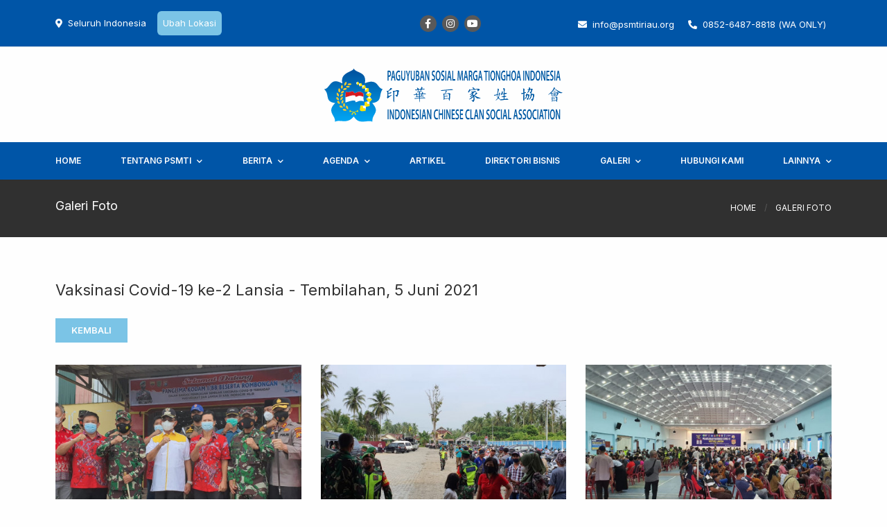

--- FILE ---
content_type: text/html; charset=UTF-8
request_url: https://psmtiriau.org/album/vaksinasi-covid19-ke2-lansia-tembilahan-5-juni-2021
body_size: 8313
content:
<!DOCTYPE html>
<html lang="id">
<head>
<link rel="icon" type="image/png" sizes="16x16" href="/assets/interface/favicon-psmti.png">
<meta charset="utf-8">
<meta name="viewport" content="width=device-width, initial-scale=1, shrink-to-fit=no">
<meta name="keyword" content="psmti, nasional, paguyuban, sosial, marga, tionghoa, indonesia">
<meta property="og:type" content="article">
<meta property="og:url" content="https://psmtiriau.org/album/vaksinasi-covid19-ke2-lansia-tembilahan-5-juni-2021">
<meta property="og:site_name" content="PSMTI Riau">
<meta property="og:image" content="https://psmtiriau.org/assets/gallery/09062021/">
<meta property="og:title" content="Vaksinasi Covid-19 ke-2 Lansia - Tembilahan, 5 Juni 2021">
<meta property="og:description" content="Vaksinasi Covid-19 ke-2 Lansia - Tembilahan, 5 Juni 2021">
<meta property="article:section" content="Vaksinasi Covid-19 ke-2 Lansia - Tembilahan, 5 Juni 2021">

<meta name="twitter:card" content="summary_large_image">
<meta name="twitter:site" content="@">
<meta name="twitter:creator" content="@">
<meta name="twitter:title" content="Vaksinasi Covid-19 ke-2 Lansia - Tembilahan, 5 Juni 2021">
<meta name="twitter:description" content="Vaksinasi Covid-19 ke-2 Lansia - Tembilahan, 5 Juni 2021">
<meta name="twitter:image:src" content="https://psmtiriau.org/assets/gallery/09062021/">
<title>Vaksinasi Covid-19 ke-2 Lansia - Tembilahan, 5 Juni 2021 | PSMTI Riau | Paguyuban Sosial Marga Tionghoa Indonesia</title>
<link rel="stylesheet" type="text/css" href="/minify/?c=css&amp;f=tailwind-theme.css%7Cswiper-bundle.min.css%7Cjquery.fancybox-web.min.css%7Cstyleweb.css"/>
<script src="/minify/?c=js&amp;f=jquery.min.js%7Cfont-awesome.js%7Calpine.min.js%7Cjquery.fancybox-web.min.js" type="88d5d8818cb9e7e9e9e0efd6-text/javascript"></script>
<style type="text/css">
	.bg-buddhayana{
		background-image: url("/assets/images/header-web.jpg");
		background-repeat: no-repeat;
		background-size: cover;
		background-position: right;
	}
	.banner-new-height{
		height: 42rem;
	}
	.bg-custom-new{
		/* background-color: #f29c1f; */
		background-color: #0055a7;
	}
	.bg-custom-top-new{
		/* background-color: #746C61; */
		/* background-color: #2f2f2f; */
		background-color: #0055a7;
		
		
	}
	.bg-custom-footer-new{
		/* background-color: #746C61; */
		background-color: #2f2f2f;
	}
	.bg-custom-footer-cp-new{
		/* background-color: #565048; */
		background-color: #2f2f2f;
	}
	.text-menu1:hover{
		/* color: #ffb850; */
		color: #7bc4e6;
		transition-duration: 0.5s;
		
		
	}
	
	.text-menu2:hover{
		/* color: #746C61; */
		color: #ffffff;
	}
	.full-white-text{
		color: #fff;
	}
	.text-menu3:hover{
		color: #ffb850 !important;
	}
	/*.bg-custom7{
		background-color: #f29c1f;
	}
	.bg-custom3{
		background-color: #34495e;
	}*/
</style><script type="88d5d8818cb9e7e9e9e0efd6-text/javascript">
  $(document).ready(function () {
      $("[data-fancybox]").fancybox({
      });
  });
</script>
</head> 


<body class="antialiased bg-custom1 font-body" x-data="{atTop: true, show: false, showregion: false, open: false, open2 : false, open3: false}"
@scroll.window="atTop = (window.pageYOffset > 350) ? false : true;">
  
  <div id="result"></div>     
  <section class="bg-custom1 bg-custom-top-new z-50 border-b block">
    <div class="container w-full mx-auto px-2.5 flex justify-between items-center py-4">
      <div class="w-full lg:w-1/3 flex items-center">
          <div class="mr-4 text-white text-sl text-custom1"><i class="fas fa-map-marker-alt mr-2"></i>Seluruh Indonesia</div>
          <a class="rounded text-sl px-2 py-2 bg-custom-kbi-new hover:bg-custom8 text-custom1 cursor-pointer transtions-all duration-300" @click="showregion = true">Ubah Lokasi</a>
          <!-- <select onchange="this.form.submit()" class="form-select formsel appearance-none block w-auto px-3 py-1 text-base font-normal text-gray-700 bg-white bg-clip-padding bg-no-repeat border border-solid border-gray-300 rounded transition ease-in-out m-0 focus:text-gray-700 focus:bg-white focus:border-blue-600 focus:outline-none" id="provdata" name="provdata">
            <option value="">Seluruh Indonesia</option>
                            <option value="21" >ACEH</option>
                                <option value="1" >BALI</option>
                                <option value="2" >BANGKA BELITUNG</option>
                                <option value="3" >BANTEN</option>
                                <option value="4" >BENGKULU</option>
                                <option value="5" >DI YOGYAKARTA</option>
                                <option value="6" >DKI JAKARTA</option>
                                <option value="7" >GORONTALO</option>
                                <option value="8" >JAMBI</option>
                                <option value="9" >JAWA BARAT</option>
                                <option value="10" >JAWA TENGAH</option>
                                <option value="11" >JAWA TIMUR</option>
                                <option value="12" >KALIMANTAN BARAT</option>
                                <option value="13" >KALIMANTAN SELATAN</option>
                                <option value="14" >KALIMANTAN TENGAH</option>
                                <option value="15" >KALIMANTAN TIMUR</option>
                                <option value="16" >KALIMANTAN UTARA</option>
                                <option value="17" >KEPULAUAN RIAU</option>
                                <option value="18" >LAMPUNG</option>
                                <option value="19" >MALUKU</option>
                                <option value="20" >MALUKU UTARA</option>
                                <option value="22" >NUSA TENGGARA BARAT</option>
                                <option value="23" >NUSA TENGGARA TIMUR</option>
                                <option value="24" >PAPUA</option>
                                <option value="25" >PAPUA BARAT</option>
                                <option value="26" >RIAU</option>
                                <option value="27" >SULAWESI BARAT</option>
                                <option value="28" >SULAWESI SELATAN</option>
                                <option value="29" >SULAWESI TENGAH</option>
                                <option value="30" >SULAWESI TENGGARA</option>
                                <option value="31" >SULAWESI UTARA</option>
                                <option value="32" >SUMATERA BARAT</option>
                                <option value="33" >SUMATERA SELATAN</option>
                                <option value="34" >SUMATERA UTARA</option>
                          </select> -->
      </div>
      <div class="w-1/3 hidden lg:flex justify-center">
        <ul class="hidden lg:flex lg:mr-20 lg:items-center lg:w-auto lg:space-x-2"  style="margin-left:100px">
                      <span class="rounded-full w-6 h-6 bg-custom2 hover:bg-custom21 text-custom1 transition-all duration-500 flex items-center justify-center cursor-pointer"> 
            <li class="text-sm"><a href="https://www.facebook.com/groups/119695584752032/" ><i class="fab fa-facebook-f"></i></a></li>
            </span>
                        <span class="rounded-full w-6 h-6 bg-custom2 bg-gradient-to-b hover:from-purple-500 hover:via-red-500 hover:to-yellow-500 transition-all duration-300 text-custom1 flex items-center justify-center cursor-pointer">
            <li class="text-sm"><a href="https://www.instagram.com/psmtiriau"><i class="fab fa-instagram"></i></a></li>
            </span>
                        <span class="rounded-full w-6 h-6 bg-custom2 hover:bg-custom15 transition-all duration-500  text-custom1 flex items-center justify-center cursor-pointer">
            <li class="text-sm"><a href="https://www.youtube.com/channel/UCpa5gdpc6OrpTqxvF9OMIkA"><i class="fab fa-youtube"></i></a></li>
            </span>
                    </ul>
        
      </div>
      <div class="w-1/3 hidden lg:flex justify-center">
      <div class="hidden lg:flex justify-end items-center lg:w-auto lg:space-x-5">
          <ul class="group">
            <li class="fas fa-envelope text-sl text-custom1 hover:text-custom6  text-menu1"><a class="font-normal font-body text-sl text-custom1 hover:text-custom6 transition delay-150 duration-300 py-4 pl-2 text-menu1 text-black" href="/cdn-cgi/l/email-protection#abc2c5cdc4ebdbd8c6dfc2d9c2cade85c4d9cc"><span><span class="__cf_email__" data-cfemail="d8b1b6beb798a8abb5acb1aab1b9adf6b7aabf">[email&#160;protected]</span></span></a></li>
          </ul>
          <ul class="group">
            <li class="fas fa-phone-alt text-sl text-custom1 hover:text-custom6  text-menu1"><a class="font-normal font-body text-sl text-custom1 hover:text-custom6 transition delay-150 duration-300  py-4 pl-2 text-menu1" href="https://api.whatsapp.com/send?phone=6285264878818">0852-6487-8818 (WA ONLY)</a></li>
          </ul>
        </div>
      </div>
    </div>
</section>

<section class="bg-custom1 z-40 border-b border-custom5 shadow-sm md:border-none" :class="{'sticky lg:static w-full top-0 bg-opacity-90 transform animate-SlideDown': !atTop}">
  <div class="container w-full mx-auto px-2.5 flex justify-center items-center py-1 lg:py-4">
    <div class="w-full lg:w-1/3">
      <a class="" href="/home">
        <img class="repo-logo-kbi" src="/assets/interface/logo-psmti.svg" loading="lazy">
      </a>
    </div>

    <div @click="open = !open" class="lg:hidden">
      <button class="flex items-center text-custom2 hover:text-custom1  px-3 focus:outline-none">
        <i x-show="!open" class="fas fa-bars block h-4 w-4 text-2xl"></i>
        <i x-show="open" class="fas fa-times block h-4 w-4 text-2xl"></i>
      </button>
    </div>
  </div>
  <!-- mobile -->
  <div x-cloak x-show="open">
    <nav class="bg-custom10 top-0 left-0 flex flex-col px-6 py-4 lg:hidden relative z-40 overflow-hidden">
      <div>
        <ul class="text-xs uppercase">
                        
              <li class="mb-0.5"><a class="block py-2 font-semibold text-custom1" href="/home">Home</a></li>
                            <li x-data="{ open: false }" class="font-semibold mb-0.5 items-center w-full relative">
                <a class="w-full block text-custom1 py-2" href="#">Tentang PSMTI</a>
                <button @click="open = !open" class="absolute right-0 top-0 mt-2.8 justify-end flex items-center w-9/12 focus:outline-none">
                    <i x-show="!open" class="fas fa-chevron-down text-custom1"></i>
                    <i x-show="open" class="fas fa-chevron-up text-custom1"></i>
                </button>
                <ul x-show="open" class="ml-4 flex-row">
                                          <li x-data="{ open: false }" class="group mb-0.5 x5 items-center w-full relative">
                          <a class="w-full block text-custom5 group-hover:text-custom1 transition-all duration-500 py-2" href="#">Sejarah PSMTI</a>
                          <button @click="open = !open" class="absolute right-0 top-0 mt-2.8 justify-end flex items-center w-9/12 focus:outline-none">
                            <i x-show="!open" class="fas fa-chevron-down text-custom5 group-hover:text-custom1 transition-all duration-500"></i>
                            <i x-show="open" class="fas fa-chevron-up text-custom5 group-hover:text-custom1 transition-all duration-500"></i>
                          </button>
                          <ul x-show="open" class="ml-4 flex-row">
                                                        <li class="py-2"><a href="/page/sejarah-tahun-1998-2000" class="text-custom5 hover:text-custom1">Sejarah Tahun 1998 - 2000</a></li>
                                                        <li class="py-2"><a href="/page/perkembangan-selanjutnya" class="text-custom5 hover:text-custom1">Perkembangan Selanjutnya</a></li>
                                                      </ul>
                        </li>
                                              <li><a class="text-xs font-semibold text-custom5 hover:text-custom1 transition-all duration-500 uppercase py-2.8 block text-menu1" href="/page/ikrar-psmti">Ikrar PSMTI</a></li> 
                                                <li><a class="text-xs font-semibold text-custom5 hover:text-custom1 transition-all duration-500 uppercase py-2.8 block text-menu1" href="/page/visi-misi-psmti">Visi Misi PSMTI</a></li> 
                                                <li><a class="text-xs font-semibold text-custom5 hover:text-custom1 transition-all duration-500 uppercase py-2.8 block text-menu1" href="/page/struktur-organisasi">Struktur Organisasi</a></li> 
                                                <li x-data="{ open: false }" class="group mb-0.5 x5 items-center w-full relative">
                          <a class="w-full block text-custom5 group-hover:text-custom1 transition-all duration-500 py-2" href="#">Pengurus</a>
                          <button @click="open = !open" class="absolute right-0 top-0 mt-2.8 justify-end flex items-center w-9/12 focus:outline-none">
                            <i x-show="!open" class="fas fa-chevron-down text-custom5 group-hover:text-custom1 transition-all duration-500"></i>
                            <i x-show="open" class="fas fa-chevron-up text-custom5 group-hover:text-custom1 transition-all duration-500"></i>
                          </button>
                          <ul x-show="open" class="ml-4 flex-row">
                                                        <li class="py-2"><a href="/page/dewan-pengurus" class="text-custom5 hover:text-custom1">Dewan Pengurus</a></li>
                                                        <li class="py-2"><a href="/page/pengurus-pusat" class="text-custom5 hover:text-custom1">Pengurus Pusat</a></li>
                                                        <li class="py-2"><a href="/page/pengurus-provinsi-riau-periode-20192023" class="text-custom5 hover:text-custom1">Pengurus Provinsi Riau Periode 2019-2023</a></li>
                                                        <li class="py-2"><a href="/page/pengurus-kota-pekanbaru-periode-20192023" class="text-custom5 hover:text-custom1">Pengurus Kota Pekanbaru Periode 2019-2023</a></li>
                                                        <li class="py-2"><a href="/page/pengurus-kab-kampar-periode-20192023" class="text-custom5 hover:text-custom1">Pengurus Kab. Kampar Periode 2019-2023</a></li>
                                                        <li class="py-2"><a href="/page/pengurus-kab-indragiri-hilir-periode-2019-2023" class="text-custom5 hover:text-custom1">Pengurus Kab. Indragiri Hilir 
Periode 2019-2023</a></li>
                                                        <li class="py-2"><a href="/page/pengurus-kab-indragiri-hulu-periode-20172021" class="text-custom5 hover:text-custom1">Pengurus Kab. Indragiri Hulu Periode 2017-2021</a></li>
                                                        <li class="py-2"><a href="/page/pengurus-kab-siak-periode-20192022" class="text-custom5 hover:text-custom1">Pengurus Kab. Siak Periode 2019-2023</a></li>
                                                        <li class="py-2"><a href="/page/pengurus-kabupaten-pelalawan-periode-20192022" class="text-custom5 hover:text-custom1">Pengurus Kab. Pelalawan Periode 2019-2023</a></li>
                                                      </ul>
                        </li>
                                                <li><a class="text-xs font-semibold text-custom5 hover:text-custom1 transition-all duration-500 uppercase py-2.8 block text-menu1" href="/marga">Sekretariat Marga</a></li> 
                                                <li x-data="{ open: false }" class="group mb-0.5 x5 items-center w-full relative">
                          <a class="w-full block text-custom5 group-hover:text-custom1 transition-all duration-500 py-2" href="#">AD/ART</a>
                          <button @click="open = !open" class="absolute right-0 top-0 mt-2.8 justify-end flex items-center w-9/12 focus:outline-none">
                            <i x-show="!open" class="fas fa-chevron-down text-custom5 group-hover:text-custom1 transition-all duration-500"></i>
                            <i x-show="open" class="fas fa-chevron-up text-custom5 group-hover:text-custom1 transition-all duration-500"></i>
                          </button>
                          <ul x-show="open" class="ml-4 flex-row">
                                                        <li class="py-2"><a href="/page/anggaran-dasar" class="text-custom5 hover:text-custom1">Anggaran Dasar</a></li>
                                                        <li class="py-2"><a href="/page/anggaran-rumah-tangga" class="text-custom5 hover:text-custom1">Anggaran Rumah Tangga</a></li>
                                                      </ul>
                        </li>
                                                <li><a class="text-xs font-semibold text-custom5 hover:text-custom1 transition-all duration-500 uppercase py-2.8 block text-menu1" href="/page/program-kerja">Program Kerja</a></li> 
                                                <li><a class="text-xs font-semibold text-custom5 hover:text-custom1 transition-all duration-500 uppercase py-2.8 block text-menu1" href="/daerah">PSMTI Daerah</a></li> 
                                        </ul>
              </li>
                            <li x-data="{ open: false }" class="font-semibold mb-0.5 items-center w-full relative">
                <a class="w-full block text-custom1 py-2" href="/berita">Berita</a>
                <button @click="open = !open" class="absolute right-0 top-0 mt-2.8 justify-end flex items-center w-9/12 focus:outline-none">
                    <i x-show="!open" class="fas fa-chevron-down text-custom1"></i>
                    <i x-show="open" class="fas fa-chevron-up text-custom1"></i>
                </button>
                <ul x-show="open" class="ml-4 flex-row">
                                    
                      <li class="mb-0.5 items-center w-full relative">
                        <a class="w-full block text-custom5 hover:text-custom1 transition-all duration-500  py-2" href="/berita/cat/kegiatan">Kegiatan</a>
                      </li>
                                      </ul>
              </li>
                            <li x-data="{ open: false }" class="font-semibold mb-0.5 items-center w-full relative">
                <a class="w-full block text-custom1 py-2" href="/agenda">Agenda</a>
                <button @click="open = !open" class="absolute right-0 top-0 mt-2.8 justify-end flex items-center w-9/12 focus:outline-none">
                    <i x-show="!open" class="fas fa-chevron-down text-custom1"></i>
                    <i x-show="open" class="fas fa-chevron-up text-custom1"></i>
                </button>
                <ul x-show="open" class="ml-4 flex-row">
                                        <li class="mb-0.5 items-center w-full relative">
                        <a class="w-full block text-custom5 hover:text-custom1 transition-all duration-500 py-2" href="/agenda-search?kab=PEKANBARU">PEKANBARU</a>
                      </li>
                                      </ul>
              </li>
                            
              <li class="mb-0.5"><a class="block py-2 font-semibold text-custom1" href="/artikel">Artikel</a></li>
                            
              <li class="mb-0.5"><a class="block py-2 font-semibold text-custom1" href="/direktori-bisnis">Direktori Bisnis</a></li>
                            <li x-data="{ open: false }" class="font-semibold mb-0.5 items-center w-full relative">
                <a class="w-full block text-custom1 py-2" href="#">Galeri</a>
                <button @click="open = !open" class="absolute right-0 top-0 mt-2.8 justify-end flex items-center w-9/12 focus:outline-none">
                    <i x-show="!open" class="fas fa-chevron-down text-custom1"></i>
                    <i x-show="open" class="fas fa-chevron-up text-custom1"></i>
                </button>
                <ul x-show="open" class="ml-4 flex-row">
                                          <li><a class="text-xs font-semibold text-custom5 hover:text-custom1 transition-all duration-500 uppercase py-2.8 block text-menu1" href="/galeri-foto">Foto</a></li> 
                                                <li><a class="text-xs font-semibold text-custom5 hover:text-custom1 transition-all duration-500 uppercase py-2.8 block text-menu1" href="/galeri-video">Video</a></li> 
                                        </ul>
              </li>
                            
              <li class="mb-0.5"><a class="block py-2 font-semibold text-custom1" href="/contact">Hubungi Kami</a></li>
                            <li x-data="{ open: false }" class="font-semibold mb-0.5 items-center w-full relative">
                <a class="w-full block text-custom1 py-2" href="#">Lainnya</a>
                <button @click="open = !open" class="absolute right-0 top-0 mt-2.8 justify-end flex items-center w-9/12 focus:outline-none">
                    <i x-show="!open" class="fas fa-chevron-down text-custom1"></i>
                    <i x-show="open" class="fas fa-chevron-up text-custom1"></i>
                </button>
                <ul x-show="open" class="ml-4 flex-row">
                                          <li><a class="text-xs font-semibold text-custom5 hover:text-custom1 transition-all duration-500 uppercase py-2.8 block text-menu1" href="/kerjasama">Kerja Sama</a></li> 
                                                <li><a class="text-xs font-semibold text-custom5 hover:text-custom1 transition-all duration-500 uppercase py-2.8 block text-menu1" href="/loker">Lowongan Kerja</a></li> 
                                                <li><a class="text-xs font-semibold text-custom5 hover:text-custom1 transition-all duration-500 uppercase py-2.8 block text-menu1" href="/">Member</a></li> 
                                        </ul>
              </li>
                      </ul>
      </div>
    </nav>
  </div>
</section>

<!-- desktop -->
<section class="hidden top-0 lg:block relative bg-custom19 bg-custom-new z-40 shadow-sm" :class="{'sticky w-full top-0 transform animate-SlideDown': !atTop }">
  <nav class="container w-full mx-auto py-5 lg:py-0 flex justify-center items-center">
    <ul class="flex lg:mx-auto lg:justify-between lg:items-center lg:w-full px-2.5">
                  <div class="inline-block">
              <div class="text-xxs xl:text-xs text-custom1 hover:text-custom1  transition-all duration-500 uppercase py-4.5 font-semibold transition-all duration-300 cursor-pointer text-menu1">
                <a href="/home">Home</a>
              </div>
            </div>
                        <div class="group inline-block">
              <div class="text-xxs xl:text-xs text-custom1 uppercase py-4.5 font-semibold  text-menu2  ">
                <a href="#" class="text-menu1 transition-all duration-300">Tentang PSMTI<i class="fas fa-chevron-down font-hairline text-xxs ml-2 text-menu1"></i></a>
              </div>
              <div class="absolute w-47 h-full hidden group-hover:block animate-fadeIn">
                <ul class="w-47 z-44 shadow-sm bg-custom10 bg-custom-org-main py-2.8 px-5">
                                            <li class="dropdown">
                            <a class="text-xs font-semibold text-custom5 hover:text-custom1 transition-all duration-500 uppercase py-2.8 block w-full" href="#" style="width: 500px;">Sejarah PSMTI<i class="fas fa-chevron-right text-xxs ml-1.5 px-2"></i></a>
                            <ul class="dropdown-content absolute w-66 hidden bg-custom10 bg-custom-org pl-8 py-2.8 pr-5 top-0 ml-40">
                                                                <li><a class="text-xs font-semibold text-custom5 hover:text-custom1 transition-all duration-500 leading-none uppercase py-2.8 block" href="/page/sejarah-tahun-1998-2000">Sejarah Tahun 1998 - 2000</a>
                                                                    <li><a class="text-xs font-semibold text-custom5 hover:text-custom1 transition-all duration-500 leading-none uppercase py-2.8 block" href="/page/perkembangan-selanjutnya">Perkembangan Selanjutnya</a>
                                                              </ul>
                          </li>
                                                    
                            <li><a class="text-xs font-semibold text-custom5 hover:text-custom1 transition-all duration-500 uppercase py-2.8 block text-menu2" href="/page/ikrar-psmti">Ikrar PSMTI</a></li> 
                                                      
                            <li><a class="text-xs font-semibold text-custom5 hover:text-custom1 transition-all duration-500 uppercase py-2.8 block text-menu2" href="/page/visi-misi-psmti">Visi Misi PSMTI</a></li> 
                                                      
                            <li><a class="text-xs font-semibold text-custom5 hover:text-custom1 transition-all duration-500 uppercase py-2.8 block text-menu2" href="/page/struktur-organisasi">Struktur Organisasi</a></li> 
                                                      <li class="dropdown">
                            <a class="text-xs font-semibold text-custom5 hover:text-custom1 transition-all duration-500 uppercase py-2.8 block w-full space-x-3" href="#" style="width: 500px;">Pengurus<i class="fas fa-chevron-right text-xxs ml-1.5"></i></a>
                            <ul class="dropdown-content absolute w-66 hidden bg-custom10 bg-custom-org pl-8 py-2.8 pr-5 top-1 ml-40">
                                                                <li><a class="text-xs font-semibold text-custom5 hover:text-custom1  transition-all duration-500 leading-none uppercase py-2.8 block" href="/page/dewan-pengurus">Dewan Pengurus</a>
                                                                    <li><a class="text-xs font-semibold text-custom5 hover:text-custom1  transition-all duration-500 leading-none uppercase py-2.8 block" href="/page/pengurus-pusat">Pengurus Pusat</a>
                                                                    <li><a class="text-xs font-semibold text-custom5 hover:text-custom1  transition-all duration-500 leading-none uppercase py-2.8 block" href="/page/pengurus-provinsi-riau-periode-20192023">Pengurus Provinsi Riau Periode 2019-2023</a>
                                                                    <li><a class="text-xs font-semibold text-custom5 hover:text-custom1  transition-all duration-500 leading-none uppercase py-2.8 block" href="/page/pengurus-kota-pekanbaru-periode-20192023">Pengurus Kota Pekanbaru Periode 2019-2023</a>
                                                                    <li><a class="text-xs font-semibold text-custom5 hover:text-custom1  transition-all duration-500 leading-none uppercase py-2.8 block" href="/page/pengurus-kab-kampar-periode-20192023">Pengurus Kab. Kampar Periode 2019-2023</a>
                                                                    <li><a class="text-xs font-semibold text-custom5 hover:text-custom1  transition-all duration-500 leading-none uppercase py-2.8 block" href="/page/pengurus-kab-indragiri-hilir-periode-2019-2023">Pengurus Kab. Indragiri Hilir 
Periode 2019-2023</a>
                                                                    <li><a class="text-xs font-semibold text-custom5 hover:text-custom1  transition-all duration-500 leading-none uppercase py-2.8 block" href="/page/pengurus-kab-indragiri-hulu-periode-20172021">Pengurus Kab. Indragiri Hulu Periode 2017-2021</a>
                                                                    <li><a class="text-xs font-semibold text-custom5 hover:text-custom1  transition-all duration-500 leading-none uppercase py-2.8 block" href="/page/pengurus-kab-siak-periode-20192022">Pengurus Kab. Siak Periode 2019-2023</a>
                                                                    <li><a class="text-xs font-semibold text-custom5 hover:text-custom1  transition-all duration-500 leading-none uppercase py-2.8 block" href="/page/pengurus-kabupaten-pelalawan-periode-20192022">Pengurus Kab. Pelalawan Periode 2019-2023</a>
                                                              </ul>
                          </li>
                                                    
                            <li><a class="text-xs font-semibold text-custom5 hover:text-custom1 transition-all duration-500 uppercase py-2.8 block text-menu2" href="/marga">Sekretariat Marga</a></li> 
                                                      <li class="dropdown">
                            <a class="text-xs font-semibold text-custom5 hover:text-custom1 transition-all duration-500 uppercase py-2.8 block w-full space-x-10" href="#" style="width: 500px;">AD/ART<i class="fas fa-chevron-right text-xxs ml-1.5"></i></a>
                            <ul class="dropdown-content absolute hidden bg-custom10 bg-custom-org w-66 pl-8 py-2.8 pr-5 ml-40 top-2" style='margin-top:-15px'>
                                                                <li><a class="text-xs font-semibold text-custom5 hover:text-custom1 transition-all duration-500 leading-none uppercase py-2.8 block" href="/page/anggaran-dasar">Anggaran Dasar</a>
                                                                    <li><a class="text-xs font-semibold text-custom5 hover:text-custom1 transition-all duration-500 leading-none uppercase py-2.8 block" href="/page/anggaran-rumah-tangga">Anggaran Rumah Tangga</a>
                                                              </ul>
                          </li>
                                                    
                            <li><a class="text-xs font-semibold text-custom5 hover:text-custom1 transition-all duration-500 uppercase py-2.8 block text-menu2" href="/page/program-kerja">Program Kerja</a></li> 
                                                      
                            <li><a class="text-xs font-semibold text-custom5 hover:text-custom1 transition-all duration-500 uppercase py-2.8 block text-menu2" href="/daerah">PSMTI Daerah</a></li> 
                                   
                </ul>
              </div>
            </div>
                        <div class="group inline-block">
              <div class="text-xxs xl:text-xs text-custom1 uppercase py-4.5 font-semibold  text-menu2  ">
                <a href="/berita" class="text-menu1 transition-all duration-300">Berita<i class="fas fa-chevron-down font-hairline text-xxs ml-2 text-menu1"></i></a>
              </div>
              <div class="absolute w-47 h-full hidden group-hover:block animate-fadeIn">
                <ul class="w-47 z-44 shadow-sm bg-custom10 bg-custom-org-main py-2.8 px-5">
                                          <li><a class="text-xs font-semibold text-custom5 hover:text-custom1 transition-all duration-500 uppercase py-2.8 block" href="/berita/cat/kegiatan">Kegiatan</a></li>   
                               
                </ul>
              </div>
            </div>
                        <div class="group inline-block">
              <div class="text-xxs xl:text-xs text-custom1 uppercase py-4.5 font-semibold  text-menu2  ">
                <a href="/agenda" class="text-menu1 transition-all duration-300">Agenda<i class="fas fa-chevron-down font-hairline text-xxs ml-2 text-menu1"></i></a>
              </div>
              <div class="absolute w-47 h-full hidden group-hover:block animate-fadeIn">
                <ul class="w-47 z-44 shadow-sm bg-custom10 bg-custom-org-main py-2.8 px-5">
                                          <li><a class="text-xs font-semibold text-custom5 hover:text-custom1 transition-all duration-500 uppercase py-2.8 block" href="/agenda-search?prov=riau">RIAU</a></li>
                               
                </ul>
              </div>
            </div>
                        <div class="inline-block">
              <div class="text-xxs xl:text-xs text-custom1 hover:text-custom1  transition-all duration-500 uppercase py-4.5 font-semibold transition-all duration-300 cursor-pointer text-menu1">
                <a href="/artikel">Artikel</a>
              </div>
            </div>
                        <div class="inline-block">
              <div class="text-xxs xl:text-xs text-custom1 hover:text-custom1  transition-all duration-500 uppercase py-4.5 font-semibold transition-all duration-300 cursor-pointer text-menu1">
                <a href="/direktori-bisnis">Direktori Bisnis</a>
              </div>
            </div>
                        <div class="group inline-block">
              <div class="text-xxs xl:text-xs text-custom1 uppercase py-4.5 font-semibold  text-menu2  ">
                <a href="#" class="text-menu1 transition-all duration-300">Galeri<i class="fas fa-chevron-down font-hairline text-xxs ml-2 text-menu1"></i></a>
              </div>
              <div class="absolute w-47 h-full hidden group-hover:block animate-fadeIn">
                <ul class="w-47 z-44 shadow-sm bg-custom10 bg-custom-org-main py-2.8 px-5">
                                            
                            <li><a class="text-xs font-semibold text-custom5 hover:text-custom1 transition-all duration-500 uppercase py-2.8 block text-menu2" href="/galeri-foto">Foto</a></li> 
                                                      
                            <li><a class="text-xs font-semibold text-custom5 hover:text-custom1 transition-all duration-500 uppercase py-2.8 block text-menu2" href="/galeri-video">Video</a></li> 
                                   
                </ul>
              </div>
            </div>
                        <div class="inline-block">
              <div class="text-xxs xl:text-xs text-custom1 hover:text-custom1  transition-all duration-500 uppercase py-4.5 font-semibold transition-all duration-300 cursor-pointer text-menu1">
                <a href="/contact">Hubungi Kami</a>
              </div>
            </div>
                        <div class="group inline-block">
              <div class="text-xxs xl:text-xs text-custom1 uppercase py-4.5 font-semibold  text-menu2  ">
                <a href="#" class="text-menu1 transition-all duration-300">Lainnya<i class="fas fa-chevron-down font-hairline text-xxs ml-2 text-menu1"></i></a>
              </div>
              <div class="absolute w-47 h-full hidden group-hover:block animate-fadeIn">
                <ul class="w-47 z-44 shadow-sm bg-custom10 bg-custom-org-main py-2.8 px-5">
                                            
                            <li><a class="text-xs font-semibold text-custom5 hover:text-custom1 transition-all duration-500 uppercase py-2.8 block text-menu2" href="/kerjasama">Kerja Sama</a></li> 
                                                      
                            <li><a class="text-xs font-semibold text-custom5 hover:text-custom1 transition-all duration-500 uppercase py-2.8 block text-menu2" href="/loker">Lowongan Kerja</a></li> 
                                                         <li><a class="text-xs font-semibold text-custom5 hover:text-custom1 transition-all duration-500 uppercase py-2.8 block text-menu2 cursor-pointer" @click="show = true">Member</a></li> 
                                   
                </ul>
              </div>
            </div>
                </ul>
  </nav>
</section>    <section class="bg-custom3">
    <div class="container w-full mx-auto px-2.5 flex flex-wrap justify-center items-center py-6">
    <div class="w-full mb-2 md:w-1/2">
      <ul class="flex items-center">
        <li class="text-lg font-medium text-custom1">Galeri Foto</li>
      </ul>
    </div>

    <div class="w-full md:w-1/2">
      <ul class="flex md:justify-end items-center uppercase text-xs space-x-3">
          <li class="text-custom1 hover:text-custom7 transition-all duration-300 cursor-pointer"><a href="/home">Home</a></li>
          <li class="text-custom2">/</li>
          <li class="text-custom1 hover:text-custom7 transition-all duration-300 cursor-pointer"><a href="/galeri-foto">Galeri Foto</a></li>
      </ul>
    </div>
  </div>
  </section>

  <section class="">
    <div class="bg-custom1 py-15">
      <div class="container mx-auto px-2.5">
        <div class="mb-8 w-full">
                      <h2 class="text-1xl font-medium text-custom3 mb-6">Vaksinasi Covid-19 ke-2 Lansia - Tembilahan, 5 Juni 2021</h2>
            <a href="/galeri-foto"><button class="block py-2 px-5.5 bg-custom7 hover:bg-custom8 text-custom1 text-sl font-bold transition duration-300 uppercase">Kembali</button></a>

        </div>
        <div class="grid grid-cols-1 md:grid-cols-1 lg:grid-cols-3 gap-7">
                      <div class="mx-auto group w-full max-w-md cursor-pointer">
              <div class="relative h-58 overflow-hidden">
                <!-- <a href="/assets/gallery/09062021/psmti-riau_xwe4q_907.jpg"> -->
                <a class="fancybox fancybox-frame" data-fancybox data-caption="Vaksinasi Covid-19 ke-2 Lansia - Tembilahan, 5 Juni 2021" data-type="iframe" data-src="/assets/gallery/09062021/psmti-riau_xwe4q_907.jpg" href="javascript:;">
                  <picture>
                    <source media="(min-width:220px)" srcset="/assets/gallery/09062021/psmti-riau_xwe4q_907.jpg">
                  <img class="absolute object-center object-cover h-58 w-full transform duration-300" src="/assets/gallery/09062021/psmti-riau_xwe4q_907_m.jpg" loading="lazy">
                </picture>
                </a>
                <!-- <a href="/assets/gallery/09062021/psmti-riau_xwe4q_907.jpg"> -->
                <a class="fancybox fancybox-frame" data-fancybox data-caption="Vaksinasi Covid-19 ke-2 Lansia - Tembilahan, 5 Juni 2021" data-src="/assets/gallery/09062021/psmti-riau_xwe4q_907.jpg" href="javascript:;">
                  <div class="absolute bottom-0 left-0 top-0 right-0 bg-custom7 bg-opacity-0 flex flex-wrap justify-center items-center group-hover:bg-opacity-90 transform duration-300">
                    <p class="text-custom1 opacity-0 group-hover:opacity-100 font-semibold text-sm duration-300">View</p>
                  </div>
                </a>
              </div>
              <div class="mt-2">
              Vaksinasi Covid-19 ke-2 Lansia - Tembilahan, 5 Juni 2021              </div>
            </div>
                      <div class="mx-auto group w-full max-w-md cursor-pointer">
              <div class="relative h-58 overflow-hidden">
                <!-- <a href="/assets/gallery/09062021/psmti-riau_bdusv_908.jpg"> -->
                <a class="fancybox fancybox-frame" data-fancybox data-caption="Vaksinasi Covid-19 ke-2 Lansia - Tembilahan, 5 Juni 2021" data-type="iframe" data-src="/assets/gallery/09062021/psmti-riau_bdusv_908.jpg" href="javascript:;">
                  <picture>
                    <source media="(min-width:220px)" srcset="/assets/gallery/09062021/psmti-riau_bdusv_908.jpg">
                  <img class="absolute object-center object-cover h-58 w-full transform duration-300" src="/assets/gallery/09062021/psmti-riau_bdusv_908_m.jpg" loading="lazy">
                </picture>
                </a>
                <!-- <a href="/assets/gallery/09062021/psmti-riau_bdusv_908.jpg"> -->
                <a class="fancybox fancybox-frame" data-fancybox data-caption="Vaksinasi Covid-19 ke-2 Lansia - Tembilahan, 5 Juni 2021" data-src="/assets/gallery/09062021/psmti-riau_bdusv_908.jpg" href="javascript:;">
                  <div class="absolute bottom-0 left-0 top-0 right-0 bg-custom7 bg-opacity-0 flex flex-wrap justify-center items-center group-hover:bg-opacity-90 transform duration-300">
                    <p class="text-custom1 opacity-0 group-hover:opacity-100 font-semibold text-sm duration-300">View</p>
                  </div>
                </a>
              </div>
              <div class="mt-2">
              Vaksinasi Covid-19 ke-2 Lansia - Tembilahan, 5 Juni 2021              </div>
            </div>
                      <div class="mx-auto group w-full max-w-md cursor-pointer">
              <div class="relative h-58 overflow-hidden">
                <!-- <a href="/assets/gallery/09062021/psmti-riau_8utgu_909.jpg"> -->
                <a class="fancybox fancybox-frame" data-fancybox data-caption="Vaksinasi Covid-19 ke-2 Lansia - Tembilahan, 5 Juni 2021" data-type="iframe" data-src="/assets/gallery/09062021/psmti-riau_8utgu_909.jpg" href="javascript:;">
                  <picture>
                    <source media="(min-width:220px)" srcset="/assets/gallery/09062021/psmti-riau_8utgu_909.jpg">
                  <img class="absolute object-center object-cover h-58 w-full transform duration-300" src="/assets/gallery/09062021/psmti-riau_8utgu_909_m.jpg" loading="lazy">
                </picture>
                </a>
                <!-- <a href="/assets/gallery/09062021/psmti-riau_8utgu_909.jpg"> -->
                <a class="fancybox fancybox-frame" data-fancybox data-caption="Vaksinasi Covid-19 ke-2 Lansia - Tembilahan, 5 Juni 2021" data-src="/assets/gallery/09062021/psmti-riau_8utgu_909.jpg" href="javascript:;">
                  <div class="absolute bottom-0 left-0 top-0 right-0 bg-custom7 bg-opacity-0 flex flex-wrap justify-center items-center group-hover:bg-opacity-90 transform duration-300">
                    <p class="text-custom1 opacity-0 group-hover:opacity-100 font-semibold text-sm duration-300">View</p>
                  </div>
                </a>
              </div>
              <div class="mt-2">
              Vaksinasi Covid-19 ke-2 Lansia - Tembilahan, 5 Juni 2021              </div>
            </div>
                      <div class="mx-auto group w-full max-w-md cursor-pointer">
              <div class="relative h-58 overflow-hidden">
                <!-- <a href="/assets/gallery/09062021/psmti-riau_9hjme_910.jpg"> -->
                <a class="fancybox fancybox-frame" data-fancybox data-caption="Vaksinasi Covid-19 ke-2 Lansia - Tembilahan, 5 Juni 2021" data-type="iframe" data-src="/assets/gallery/09062021/psmti-riau_9hjme_910.jpg" href="javascript:;">
                  <picture>
                    <source media="(min-width:220px)" srcset="/assets/gallery/09062021/psmti-riau_9hjme_910.jpg">
                  <img class="absolute object-center object-cover h-58 w-full transform duration-300" src="/assets/gallery/09062021/psmti-riau_9hjme_910_m.jpg" loading="lazy">
                </picture>
                </a>
                <!-- <a href="/assets/gallery/09062021/psmti-riau_9hjme_910.jpg"> -->
                <a class="fancybox fancybox-frame" data-fancybox data-caption="Vaksinasi Covid-19 ke-2 Lansia - Tembilahan, 5 Juni 2021" data-src="/assets/gallery/09062021/psmti-riau_9hjme_910.jpg" href="javascript:;">
                  <div class="absolute bottom-0 left-0 top-0 right-0 bg-custom7 bg-opacity-0 flex flex-wrap justify-center items-center group-hover:bg-opacity-90 transform duration-300">
                    <p class="text-custom1 opacity-0 group-hover:opacity-100 font-semibold text-sm duration-300">View</p>
                  </div>
                </a>
              </div>
              <div class="mt-2">
              Vaksinasi Covid-19 ke-2 Lansia - Tembilahan, 5 Juni 2021              </div>
            </div>
                     
          </div>
      </div>
    </div>
  </section>
  <script data-cfasync="false" src="/cdn-cgi/scripts/5c5dd728/cloudflare-static/email-decode.min.js"></script><script async src="https://www.googletagmanager.com/gtag/js?id=G-C7G1K8ZEGW" type="88d5d8818cb9e7e9e9e0efd6-text/javascript"></script>
		<script type="88d5d8818cb9e7e9e9e0efd6-text/javascript">
			window.dataLayer = window.dataLayer  [];
			function gtag(){dataLayer.push(arguments);}
			gtag('js', new Date());
			
			gtag('config', 'G-C7G1K8ZEGW',{
			cookie_domain: 'psmtiriau.org',
			cookie_flags: 'SameSite=None;Secure',
			});
		</script>
		    	  <div class="to-top fixed mr-7.5 bottom-0 right-0 transition-all opacity-0 duration-1000 z-40">
    <a href="#" class=" text-custom1 hover:bg-custom-blue bg-main-blue transition-all duration-300 py-2.8 px-3.3 text-xs font-hairline flex justify-center items-center" >
      <i class="fas fa-chevron-up"></i>
    </a>
</div>
<div>
    <div x-cloak x-show="showregion"
        x-transition:enter="transition-transform ease-in-out duration-300"
        x-transition:enter-start="transform -translate-y-3"
        x-transition:enter-end="transform translate-y-0"
        x-transition:leave="transition ease-in-out duration-300"
        x-transition:leave-end="transform -translate-y-3" 
        class="z-50 overflow-auto left-0 top-0 bottom-0 right-0 w-full h-full fixed">
        <div @click.away="showregion = false" class="z-50 relative p-3 mx-auto mt-5 max-w-full" style="width: 600px;">
            <div class="bg-white rounded shadow-lg border flex flex-col overflow-hidden">
                <button @click="showregion = false" class="text-custom2 h-6 w-6 absolute right-0 top-0 m-6 text-lg font-bold focus:outline-none"><i class="fas fa-times text-custom5 hover:text-custom2"></i></button>
                <div class="px-6 py-3 text-base text-custom3 border-b font-semibold">Ubah Filter Konten</div>
                <div class="p-6 flex-grow text-sl text-custom2">
                    <form id="changeprov" name="changeprov" method="GET" action="/change-prov">
                      <div class="focus:outline-none mb-3.7">
                          <div class="flex flex-wrap justify-between md:flex-row relative">
                              <select
                                  class="text-custom2 py-2.5 px-4 border-2 w-full text-sm focus:outline-none appearance-none" name="provdata" id="provdata">
                                  <option value="">Semua Provinsi</option>
                                                                    <option value="21" >ACEH</option>
                                                                    <option value="1" >BALI</option>
                                                                    <option value="2" >BANGKA BELITUNG</option>
                                                                    <option value="3" >BANTEN</option>
                                                                    <option value="4" >BENGKULU</option>
                                                                    <option value="5" >DI YOGYAKARTA</option>
                                                                    <option value="6" >DKI JAKARTA</option>
                                                                    <option value="7" >GORONTALO</option>
                                                                    <option value="8" >JAMBI</option>
                                                                    <option value="9" >JAWA BARAT</option>
                                                                    <option value="10" >JAWA TENGAH</option>
                                                                    <option value="11" >JAWA TIMUR</option>
                                                                    <option value="12" >KALIMANTAN BARAT</option>
                                                                    <option value="13" >KALIMANTAN SELATAN</option>
                                                                    <option value="14" >KALIMANTAN TENGAH</option>
                                                                    <option value="15" >KALIMANTAN TIMUR</option>
                                                                    <option value="16" >KALIMANTAN UTARA</option>
                                                                    <option value="17" >KEPULAUAN RIAU</option>
                                                                    <option value="18" >LAMPUNG</option>
                                                                    <option value="19" >MALUKU</option>
                                                                    <option value="20" >MALUKU UTARA</option>
                                                                    <option value="22" >NUSA TENGGARA BARAT</option>
                                                                    <option value="23" >NUSA TENGGARA TIMUR</option>
                                                                    <option value="24" >PAPUA</option>
                                                                    <option value="25" >PAPUA BARAT</option>
                                                                    <option value="26" >RIAU</option>
                                                                    <option value="27" >SULAWESI BARAT</option>
                                                                    <option value="28" >SULAWESI SELATAN</option>
                                                                    <option value="29" >SULAWESI TENGAH</option>
                                                                    <option value="30" >SULAWESI TENGGARA</option>
                                                                    <option value="31" >SULAWESI UTARA</option>
                                                                    <option value="32" >SUMATERA BARAT</option>
                                                                    <option value="33" >SUMATERA SELATAN</option>
                                                                    <option value="34" >SUMATERA UTARA</option>
                                                                </select>
                          </div>
                      </div>
                      <div class="focus:outline-none mb-3.7" id="filterkabhere">
                          <div class="flex flex-wrap justify-between md:flex-row relative">
                              <select
                                  class="text-custom2 py-2.5 px-4 border-2 w-full text-sm focus:outline-none appearance-none" name="kabdata">
                                  <option value="">Semua Kota / Kabupaten</option>
                              </select>
                          </div>
                      </div>
                      <div class="focus:outline-none">
                        <button type="submit" class="block py-2.5 px-5.5 bg-custom-kbi-new hover:bg-custom8 text-custom1 text-sl font-semibold transition duration-200 uppercase">Ubah</button>
                      </div>
                    </form>
                </div>
                <!-- <div class="px-6 py-3 border-t">
                    <div class="flex justify-end">
                        <button @click="showregion=false" type="button" class="bg-custom-kbi-new hover:bg-custom8 text-custom1 text-sm font-semibold py-2 px-5 uppercase">Close</Button>
                    </div>
                </div> -->
            </div>
        </div>
        <div class="z-40 overflow-auto left-0 top-0 bottom-0 right-0 w-full h-full fixed bg-black opacity-50"></div>
    </div>
</div>
<script type="88d5d8818cb9e7e9e9e0efd6-text/javascript">
  jQuery(document).ready(function($){
    var provins = $( "#provdata" ).val();
    if(provins){
      $('#filterkabhere').load('/web/ajax_kabupaten.php?sel=&provinsi='+provins);
    }
  });
  $('#provdata').on('change', function() {
    var province = this.value;
    $('#filterkabhere').load('/web/ajax_kabupaten.php?provinsi='+province);
  });

</script>
<div>
    <div x-cloak x-show="show"
        x-transition:enter="transition-transform ease-in-out duration-300"
        x-transition:enter-start="transform -translate-y-3"
        x-transition:enter-end="transform translate-y-0"
        x-transition:leave="transition ease-in-out duration-300"
        x-transition:leave-end="transform -translate-y-3" 
        class="z-50 overflow-auto left-0 top-0 bottom-0 right-0 w-full h-full fixed">
        <div @click.away="show = false" class="z-50 relative p-3 mx-auto mt-5 max-w-full" style="width: 600px;">
            <div class=" bg-white rounded shadow-lg border flex flex-col overflow-hidden">
                <button @click="show = false" class="text-custom2 h-6 w-6 absolute right-0 top-0 m-6 text-lg font-bold focus:outline-none"><i class="fas fa-times text-custom5 hover:text-custom2"></i></button>
                <div class="px-6 py-3 text-base text-custom3 border-b font-semibold">Informasi</div>
                <div class="p-6 flex-grow text-sl text-custom2">
                    <p>Silakan Masuk dengan menggunakan aplikasi Android/IOS</p>
                    <div class="flex flex-row mt-4">
                    <div><a href="https://play.google.com/store/apps/details?id=com.psmti.psmti_app" target="_blank"><img class="w-36 sm:w-44 mr-4" src="/assets/interface/google-play.svg" loading="lazy"></a></div>
                    <div class="mb-3 mr-2"><a href="https://apps.apple.com/us/app/id1491447616" target="_blank"><img class="w-36 sm:w-44" src="/assets/interface/app-store.svg" loading="lazy"></a></div>
                    <div><a href="https://url.cloud.huawei.com/vqiQcg9jz2?shareTo=qrcode" target="_blank"><img class="w-36 sm:w-44" src="/assets/interface/appgallery.png" loading="lazy"></a></div>
                    </div>
                </div>
                <!-- <div class="px-6 py-3 border-t">
                    <div class="flex justify-end">
                        <button @click="show=false" type="button" class="bg-custom-kbi-new hover:bg-custom8 text-custom1 text-sm font-semibold py-2 px-5 uppercase">Close</Button>
                    </div>
                </div> -->
            </div>
        </div>
        <div class="z-40 overflow-auto left-0 top-0 bottom-0 right-0 w-full h-full fixed bg-black opacity-50"></div>
    </div>
</div>
    <section>
    <div class="py-15 bg-custom3 bg-custom-footer-new">
      <div class="container mx-auto px-2.5">
        <div class="flex flex-wrap  full-white-text text-custom5">
          <div class="w-full md:w-1/3 mb-10 md:pr-8 lg:pr-0 md:mb-0">
            <a class="mb-4 text-3xl font-bold leading-none flex justify-center lg:flex-none lg:justify-start" href="/home">
              <img class="w-82 h-40" src="/assets/interface/logo-psmti-new.svg" loading="lazy">
            </a>
            <p class="max-w-sm text-sm">
              Rumah Digital PSMTI RIAU untuk berbagai informasi terbaru organisasi. Sign Up untuk menjadi member PSMTI RIAU. Dapatkan kartu member VIRTUAL yang dapat digunakan untuk diskon di banyak merchant di seluruh Indonesia.            </p>
          </div>
          <div class="w-full md:w-2/3 lg:pl-16 flex flex-wrap justify-between">
            <div class="w-full md:w-1/3 mb-10 md:mb-0">
              <h2 class="mb-6 text-base font-medium full-white-text text-custom1">Get in Touch</h2>
              <ul class="flex flex-col text-sm">
                <li class="mb-4">Sekretariat PSMTI Riau</li>
                <div class="flex group">
                  <li class="mr-2 mt-1 fas fa-map-marker-alt"></li>
                  <p class="break-all">Jl. Dr. Setia Budhi No. 138 D-E Kel. Rintis Kec. Lima Puluh Kota Pekanbaru 28155 Riau.
</p>
                </div>
                <div class="flex group">
                  <li class="mr-2 mt-1 fas fa-envelope group-hover:text-custom7 transition-all duration-300 full-white-text"></li><a class="group-hover:text-custom7 transition-all duration-300 full-white-text" href="/cdn-cgi/l/email-protection#345d5a525b74444759405d465d55411a5b4653"><span class="__cf_email__" data-cfemail="d7beb9b1b897a7a4baa3bea5beb6a2f9b8a5b0">[email&#160;protected]</span></a>
                </div>
                <div class="flex group">
                  <li class="mr-2 mt-1 fas fa-phone-alt group-hover:text-custom7 transition-all duration-300 full-white-text"></li><a class="group-hover:text-custom7 transition-all duration-300 full-white-text" href="https://api.whatsapp.com/send?phone=6285264878818">0852-6487-8818 (WA ONLY)</a>
                </div>
              </ul>
            </div>
            <div class="w-full md:w-1/3 lg:w-auto mb-10 md:mb-0 md:pl-8 lg:pl-0">
              <h2 class="mb-6 text-base font-medium text-custom1 full-white-text">Mobile Apps</h2>
              <div class="flex flex-row md:flex-col">
                <div><a href="https://play.google.com/store/apps/details?id=com.psmti.psmti_app" target="_blank"><img class="w-40 sm:w-44 mr-4 md:mr-0 md:mb-4" src="/assets/interface/google-play.svg" loading="lazy"></a></div>
                <div class="mb-3"><a href="https://apps.apple.com/us/app/id1491447616" target="_blank"><img class="w-40 sm:w-44" src="/assets/interface/app-store.svg" loading="lazy"></a></div>
                <div><a href="https://url.cloud.huawei.com/vqiQcg9jz2?shareTo=qrcode" target="_blank"><img class="w-40 sm:w-44" src="/assets/interface/appgallery.png" loading="lazy"></a></div>
              </div>
            </div>
            <div class="w-full md:w-1/3 lg:w-auto md:pl-8 lg:pl-0">
              <h2 class="mb-6 text-base font-medium full-white-text text-custom1">About Us</h2>
              <ul>
                <li class="mb-2"><a class="hover:text-custom7 transition-all duration-300  full-white-text text-sm text-menu1" href="/contact">Hubungi Kami</a></li>
                <li class="mb-4"><a class="hover:text-custom7 transition-all duration-300  full-white-text text-sm text-menu1" href="/page/privacy-policy">Privacy Policy</a></li>
              </ul>
              <h2 class="mb-3 text-base font-medium full-white-text text-custom1">Follow</h2>
              <ul class="flex">
                                <li class="mr-4 text-xl hover:text-custom7 transition-all duration-300  full-white-text cursor-pointer"><a class="text-menu1" href="https://www.facebook.com/groups/119695584752032/"><i class="fab fa-facebook-f"></i></a></li>
                                <li class="mr-4 text-xl hover:text-custom7 transition-all duration-300  full-white-text cursor-pointer"><a class="text-menu1" href="https://www.instagram.com/psmtiriau"><i class="fab fa-instagram "></i></a></li>
                                <li class=" mr-4 text-xl hover:text-red-custom transition-all duration-500  full-white-text cursor-pointer"><a class="" href="https://www.youtube.com/channel/UCpa5gdpc6OrpTqxvF9OMIkA"><i class="fab fa-youtube"></i></a></li>
                              </ul>
            </div>
          </div>
        </div>
      </div>
    </div>
  </section>
    
    <section class="py-3  text-custom5 full-white-text bg-custom-footer-cp-new" style="background-color:#252525">
      <div class="container mx-auto px-2.5">
        <p class="text-sm text-center">Copyright &copy; 2021 - 2026. PSMTI Riau. All rights reserved.</p>
      </div>
    </section>
	<a href="/www95/" class="thehole" rel="nofollow"></a>
    <a href="/www95/aR13Bc77/" class="thehole" rel="nofollow"></a>
<script data-cfasync="false" src="/cdn-cgi/scripts/5c5dd728/cloudflare-static/email-decode.min.js"></script><script src="/minify/?c=js&amp;f=swiper-bundle.min.js%7Cmain.js" type="88d5d8818cb9e7e9e9e0efd6-text/javascript"></script>
<script src="/cdn-cgi/scripts/7d0fa10a/cloudflare-static/rocket-loader.min.js" data-cf-settings="88d5d8818cb9e7e9e9e0efd6-|49" defer></script><script defer src="https://static.cloudflareinsights.com/beacon.min.js/vcd15cbe7772f49c399c6a5babf22c1241717689176015" integrity="sha512-ZpsOmlRQV6y907TI0dKBHq9Md29nnaEIPlkf84rnaERnq6zvWvPUqr2ft8M1aS28oN72PdrCzSjY4U6VaAw1EQ==" data-cf-beacon='{"version":"2024.11.0","token":"6774ce93fc26432bb7246dfbbb4b09e2","r":1,"server_timing":{"name":{"cfCacheStatus":true,"cfEdge":true,"cfExtPri":true,"cfL4":true,"cfOrigin":true,"cfSpeedBrain":true},"location_startswith":null}}' crossorigin="anonymous"></script>
</body>
</html>

--- FILE ---
content_type: text/css;charset=UTF-8
request_url: https://psmtiriau.org/minify/?c=css&f=tailwind-theme.css%7Cswiper-bundle.min.css%7Cjquery.fancybox-web.min.css%7Cstyleweb.css
body_size: 13108
content:
@import url('https://fonts.googleapis.com/css2?family=Inter:wght@400;600&display=swap');*,::before,::after{box-sizing:border-box;}html{-moz-tab-size:4;-o-tab-size:4;tab-size:4;}html{line-height:1.15;-webkit-text-size-adjust:100%;}body{margin:0;}body{font-family:system-ui,-apple-system,'Segoe UI',Roboto,Helvetica,Arial,sans-serif,'Apple Color Emoji','Segoe UI Emoji';}hr{height:0;color:inherit;}abbr[title]{-webkit-text-decoration:underline dotted;text-decoration:underline dotted;}b,strong{font-weight:bolder;}code,kbd,samp,pre{font-family:ui-monospace,SFMono-Regular,Consolas,'Liberation Mono',Menlo,monospace;font-size:1em;}small{font-size:80%;}sub,sup{font-size:75%;line-height:0;position:relative;vertical-align:baseline;}sub{bottom:-0.25em;}sup{top:-0.5em;}table{text-indent:0;border-color:inherit;}button,input,optgroup,select,textarea{font-family:inherit;font-size:100%;line-height:1.15;margin:0;}button,select{text-transform:none;}button,[type='button'],[type='reset'],[type='submit']{-webkit-appearance:button;}legend{padding:0;}progress{vertical-align:baseline;}summary{display:list-item;}blockquote,dl,dd,h1,h2,h3,h4,h5,h6,hr,figure,p,pre{margin:0;}button{background-color:transparent;background-image:none;}button:focus{outline:1px dotted;outline:5px auto -webkit-focus-ring-color;}fieldset{margin:0;padding:0;}ol,ul{list-style:none;margin:0;padding:0;}html{font-family:"DM Sans",ui-sans-serif,system-ui,-apple-system,BlinkMacSystemFont,"Segoe UI",Roboto,"Helvetica Neue",Arial,"Noto Sans",sans-serif,"Apple Color Emoji","Segoe UI Emoji","Segoe UI Symbol","Noto Color Emoji";line-height:1.5;}body{font-family:inherit;line-height:inherit;}*,::before,::after{box-sizing:border-box;border-width:0;border-style:solid;border-color:#e5e7eb;}hr{border-top-width:1px;}img{border-style:solid;}textarea{resize:vertical;}input::-moz-placeholder,textarea::-moz-placeholder{opacity:1;color:#a1a1aa;}input:-ms-input-placeholder,textarea:-ms-input-placeholder{opacity:1;color:#a1a1aa;}input::placeholder,textarea::placeholder{opacity:1;color:#a1a1aa;}button,[role="button"]{cursor:pointer;}table{border-collapse:collapse;}h1,h2,h3,h4,h5,h6{font-size:inherit;font-weight:inherit;}a{color:inherit;text-decoration:inherit;}button,input,optgroup,select,textarea{padding:0;line-height:inherit;color:inherit;}pre,code,kbd,samp{font-family:ui-monospace,SFMono-Regular,Menlo,Monaco,Consolas,"Liberation Mono","Courier New",monospace;}img,svg,video,canvas,audio,iframe,embed,object{display:block;vertical-align:middle;}img,video{max-width:100%;height:auto;}.container{width:100%;}@media (min-width:490px){.container{max-width:490px;}}@media (min-width:640px){.container{max-width:640px;}}@media (min-width:768px){.container{max-width:768px;}}@media (min-width:1024px){.container{max-width:1024px;}}@media (min-width:1140px){.container{max-width:1140px;}}.space-x-3 >:not([hidden]) ~:not([hidden]){--tw-space-x-reverse:0;margin-right:calc(0.75rem * var(--tw-space-x-reverse));margin-left:calc(0.75rem * calc(1 - var(--tw-space-x-reverse)));}.space-x-4 >:not([hidden]) ~:not([hidden]){--tw-space-x-reverse:0;margin-right:calc(1rem * var(--tw-space-x-reverse));margin-left:calc(1rem * calc(1 - var(--tw-space-x-reverse)));}.space-x-10 >:not([hidden]) ~:not([hidden]){--tw-space-x-reverse:0;margin-right:calc(2.5rem * var(--tw-space-x-reverse));margin-left:calc(2.5rem * calc(1 - var(--tw-space-x-reverse)));}.-space-x-px >:not([hidden]) ~:not([hidden]){--tw-space-x-reverse:0;margin-right:calc(-1px * var(--tw-space-x-reverse));margin-left:calc(-1px * calc(1 - var(--tw-space-x-reverse)));}.divide-y >:not([hidden]) ~:not([hidden]){--tw-divide-y-reverse:0;border-top-width:calc(1px * calc(1 - var(--tw-divide-y-reverse)));border-bottom-width:calc(1px * var(--tw-divide-y-reverse));}.divide-gray-200 >:not([hidden]) ~:not([hidden]){--tw-divide-opacity:1;border-color:rgba(228,228,231,var(--tw-divide-opacity));}.appearance-none{-webkit-appearance:none;-moz-appearance:none;appearance:none;}.bg-clip-padding{background-clip:padding-box;}.bg-transparent{background-color:transparent;}.bg-black{--tw-bg-opacity:1;background-color:rgba(0,0,0,var(--tw-bg-opacity));}.bg-white{--tw-bg-opacity:1;background-color:rgba(255,255,255,var(--tw-bg-opacity));}.bg-gray-100{--tw-bg-opacity:1;background-color:rgba(244,244,245,var(--tw-bg-opacity));}.bg-gray-200{--tw-bg-opacity:1;background-color:rgba(228,228,231,var(--tw-bg-opacity));}.bg-red-100{--tw-bg-opacity:1;background-color:rgba(255,228,230,var(--tw-bg-opacity));}.bg-red-500{--tw-bg-opacity:1;background-color:rgba(244,63,94,var(--tw-bg-opacity));}.bg-green-100{--tw-bg-opacity:1;background-color:rgba(220,252,231,var(--tw-bg-opacity));}.bg-green-500{--tw-bg-opacity:1;background-color:rgba(34,197,94,var(--tw-bg-opacity));}.bg-purple-500{--tw-bg-opacity:1;background-color:rgba(168,85,247,var(--tw-bg-opacity));}.bg-custom1{--tw-bg-opacity:1;background-color:rgba(254,254,254,var(--tw-bg-opacity));}.bg-custom2{--tw-bg-opacity:1;background-color:rgba(89,89,89,var(--tw-bg-opacity));}.bg-custom3{--tw-bg-opacity:1;background-color:rgba(48,48,48,var(--tw-bg-opacity));}.bg-custom4{--tw-bg-opacity:1;background-color:rgba(37,37,37,var(--tw-bg-opacity));}.bg-custom7{--tw-bg-opacity:1;background-color:rgba(123,196,230,var(--tw-bg-opacity));}.bg-custom10{--tw-bg-opacity:1;background-color:rgba(57,57,57,var(--tw-bg-opacity));}.bg-custom12{--tw-bg-opacity:1;background-color:rgba(217,237,247,var(--tw-bg-opacity));}.bg-custom18{--tw-bg-opacity:1;background-color:rgba(27,42,65,var(--tw-bg-opacity));}.bg-custom19{--tw-bg-opacity:1;background-color:rgba(50,74,95,var(--tw-bg-opacity));}.bg-custom-blue{background-color:#7bc4e6;}.bg-custom-red{background-color:#fa2828;}.bg-main-blue{background-color:#0055a7;}.group:hover .group-hover\:bg-custom7{--tw-bg-opacity:1;background-color:rgba(123,196,230,var(--tw-bg-opacity));}.hover\:bg-gray-200:hover{--tw-bg-opacity:1;background-color:rgba(228,228,231,var(--tw-bg-opacity));}.hover\:bg-custom-blue:hover{background-color:#bee2f3;}.hover\:bg-custom-red:hover{background-color:#ff6969;}.hover\:bg-custom8:hover{--tw-bg-opacity:1;background-color:rgba(101,180,217,var(--tw-bg-opacity));}.hover\:bg-custom15:hover{--tw-bg-opacity:1;background-color:rgba(255,0,0,var(--tw-bg-opacity));}.hover\:text-red-custom:hover{--tw-bg-opacity:1;color:rgba(255,0,0,var(--tw-bg-opacity));}.hover\:bg-custom21:hover{--tw-bg-opacity:1;background-color:rgba(123,196,230,var(--tw-bg-opacity));}.hover\:bg-custom22:hover{--tw-bg-opacity:1;background-color:rgba(0,172,238,var(--tw-bg-opacity));}.focus\:bg-white:focus{--tw-bg-opacity:1;background-color:rgba(255,255,255,var(--tw-bg-opacity));}.focus\:bg-gray-300:focus{--tw-bg-opacity:1;background-color:rgba(212,212,216,var(--tw-bg-opacity));}.bg-gradient-to-b{background-image:linear-gradient(to bottom,var(--tw-gradient-stops));}.hover\:from-purple-500:hover{--tw-gradient-from:#a855f7;--tw-gradient-stops:var(--tw-gradient-from),var(--tw-gradient-to,rgba(168,85,247,0));}.hover\:via-red-500:hover{--tw-gradient-stops:var(--tw-gradient-from),#f43f5e,var(--tw-gradient-to,rgba(244,63,94,0));}.hover\:to-yellow-500:hover{--tw-gradient-to:#eab308;}.bg-opacity-0{--tw-bg-opacity:0;}.bg-opacity-50{--tw-bg-opacity:0.5;}.bg-opacity-90{--tw-bg-opacity:0.8;}.bg-opacity-95{--tw-bg-opacity:0.95;}.group:hover .group-hover\:bg-opacity-90{--tw-bg-opacity:0.8;}.bg-no-repeat{background-repeat:no-repeat;}.border-transparent{border-color:transparent;}.border-gray-300{--tw-border-opacity:1;border-color:rgba(212,212,216,var(--tw-border-opacity));}.border-custom3{--tw-border-opacity:1;border-color:rgba(48,48,48,var(--tw-border-opacity));}.border-custom5{--tw-border-opacity:1;border-color:rgba(210,210,210,var(--tw-border-opacity));}.border-custom7{--tw-border-opacity:1;border-color:rgba(123,196,230,var(--tw-border-opacity));}.border-custom11{--tw-border-opacity:1;border-color:rgba(163,213,223,var(--tw-border-opacity));}.group:hover .group-hover\:border-custom7{--tw-border-opacity:1;border-color:rgba(123,196,230,var(--tw-border-opacity));}.focus-within\:border-custom5:focus-within{--tw-border-opacity:1;border-color:rgba(210,210,210,var(--tw-border-opacity));}.hover\:border-custom7:hover{--tw-border-opacity:1;border-color:rgba(123,196,230,var(--tw-border-opacity));}.hover\:border-custom8:hover{--tw-border-opacity:1;border-color:rgba(101,180,217,var(--tw-border-opacity));}.focus\:border-blue-600:focus{--tw-border-opacity:1;border-color:rgba(37,99,235,var(--tw-border-opacity));}.focus\:border-custom5:focus{--tw-border-opacity:1;border-color:rgba(210,210,210,var(--tw-border-opacity));}.rounded{border-radius:6px;}.rounded-lg{border-radius:0.5rem;}.rounded-full{border-radius:9999px;}.border-solid{border-style:solid;}.border-2{border-width:2px;}.border{border-width:1px;}.border-t-2{border-top-width:2px;}.border-b-2{border-bottom-width:2px;}.border-l-2{border-left-width:2px;}.border-t{border-top-width:1px;}.border-b{border-bottom-width:1px;}.group:hover .group-hover\:border-2{border-width:2px;}.box-border{box-sizing:border-box;}.cursor-pointer{cursor:pointer;}.block{display:block;}.inline-block{display:inline-block;}.inline{display:inline;}.flex{display:flex;}.inline-flex{display:inline-flex;}.table{display:table;}.grid{display:grid;}.group:hover .group-hover\:block{display:block;}.group:hover .group-hover\:flex{display:flex;}.hidden{display:none;}.flex-row{flex-direction:row;}.flex-col{flex-direction:column;}.flex-wrap{flex-wrap:wrap;}.items-start{align-items:flex-start;}.items-center{align-items:center;}.justify-end{justify-content:flex-end;}.justify-center{justify-content:center;}.justify-between{justify-content:space-between;}.flex-grow{flex-grow:1;}.font-body{font-family:Inter;}.font-serif{font-family:Times New Roman;}.font-hairline{font-weight:100;}.font-thin{font-weight:200;}.font-normal{font-weight:400;}.font-medium{font-weight:500;}.font-semibold{font-weight:600;}.font-bold{font-weight:700;}.h-3{height:0.75rem;}.h-4{height:1rem;}.h-5{height:1.25rem;}.h-6{height:1.5rem;}.h-11{height:2.75rem;}.h-12{height:3rem;}.h-17{height:4.375rem;}.h-20{height:5rem;}.h-28{height:7rem;}.h-36{height:9rem;}.h-44{height:11rem;}.h-48{height:12rem;}.h-50{height:12.5rem;}.h-52{height:13rem;}.h-58{height:14.375rem;}.h-62{height:15.625rem;}.h-64{height:16rem;}.h-68{height:17.188rem;}.h-72{height:18rem;}.h-80{height:20rem;}.h-82{height:21.875rem;}.h-86{height:22.5rem;}.h-90{height:24rem;}.h-112{height:28rem;}.h-113{height:30.375rem;}.h-125{height:31.25rem;}.h-150{height:37.5rem;}.h-112\.5{height:30rem;}.h-full{height:100%;}.h-screen{height:100vh;}.text-xxs{font-size:0.563rem;}.text-xs{font-size:0.75rem;}.text-sl{font-size:0.813rem;}.text-sm{font-size:0.875rem;}.text-base{font-size:1rem;}.text-lg{font-size:1.125rem;}.text-xl{font-size:1.25rem;}.text-1xl{font-size:1.375rem;}.text-2xl{font-size:1.5rem;}.text-3xl{font-size:1.875rem;}.text-5xl{font-size:3rem;}.leading-zero{line-height:0.1;}.leading-none{line-height:1;}.leading-tight{line-height:1.25;}.leading-loose{line-height:2;}.list-inside{list-style-position:inside;}.list-disc{list-style-type:disc;}.list-decimal{list-style-type:decimal;}.m-0{margin:0px;}.m-4{margin:1rem;}.m-6{margin:1.5rem;}.my-0{margin-top:0px;margin-bottom:0px;}.my-2{margin-top:0.5rem;margin-bottom:0.5rem;}.mx-2{margin-left:0.5rem;margin-right:0.5rem;}.my-3{margin-top:0.75rem;margin-bottom:0.75rem;}.mx-3{margin-left:0.75rem;margin-right:0.75rem;}.my-4{margin-top:1rem;margin-bottom:1rem;}.mx-4{margin-left:1rem;margin-right:1rem;}.mx-5{margin-left:1.25rem;margin-right:1.25rem;}.my-6{margin-top:1.5rem;margin-bottom:1.5rem;}.my-10{margin-top:2.5rem;margin-bottom:2.5rem;}.mx-auto{margin-left:auto;margin-right:auto;}.my-3\.7{margin-top:0.938rem;margin-bottom:0.938rem;}.mx-3\.7{margin-left:0.938rem;margin-right:0.938rem;}.mt-0{margin-top:0px;}.mb-0{margin-bottom:0px;}.mt-1{margin-top:0.25rem;}.mr-1{margin-right:0.25rem;}.mb-1{margin-bottom:0.25rem;}.ml-1{margin-left:0.25rem;}.mt-2{margin-top:0.5rem;}.mr-2{margin-right:0.5rem;}.mb-2{margin-bottom:0.5rem;}.ml-2{margin-left:0.5rem;}.mt-3{margin-top:0.75rem;}.mr-3{margin-right:0.75rem;}.mb-3{margin-bottom:0.75rem;}.ml-3{margin-left:0.75rem;}.mt-4{margin-top:1rem;}.mr-4{margin-right:1rem;}.mb-4{margin-bottom:1rem;}.ml-4{margin-left:1rem;}.mt-5{margin-top:1.25rem;}.ml-5{margin-left:1.25rem;}.mt-6{margin-top:1.5rem;}.mb-6{margin-bottom:1.5rem;}.ml-6{margin-left:1.5rem;}.mr-7{margin-right:1.75rem;}.mt-8{margin-top:2rem;}.mb-8{margin-bottom:2rem;}.mt-10{margin-top:2.5rem;}.mb-10{margin-bottom:2.5rem;}.mt-11{margin-top:2.75rem;}.mb-15{margin-bottom:3.75rem;}.mt-20{margin-top:5rem;}.ml-40{margin-left:10rem;}.mt-0\.5{margin-top:0.125rem;}.mb-0\.5{margin-bottom:0.125rem;}.ml-1\.5{margin-left:0.375rem;}.mb-2\.5{margin-bottom:0.625rem;}.mt-2\.8{margin-top:0.688rem;}.mr-3\.5{margin-right:0.875rem;}.mb-3\.7{margin-bottom:0.938rem;}.mr-7\.5{margin-right:1.875rem;}.-ml-4{margin-left:-1rem;}.-mt-10{margin-top:-2.5rem;}.-mt-20{margin-top:-5rem;}.max-h-0{max-height:0;}.max-h-162{max-height:42rem;}.max-h-full{max-height:100%;}.max-w-sm{max-width:24rem;}.max-w-md{max-width:28rem;}.max-w-full{max-width:100%;}.min-h-screen{min-height:100vh;}.object-cover{-o-object-fit:cover;object-fit:cover;}.object-center{-o-object-position:center;object-position:center;}.opacity-0{opacity:0;}.opacity-50{opacity:0.5;}.opacity-100{opacity:1;}.group:hover .group-hover\:opacity-100{opacity:1;}.outline-none{outline:2px solid transparent;outline-offset:2px;}.focus\:outline-none:focus{outline:2px solid transparent;outline-offset:2px;}.overflow-auto{overflow:auto;}.overflow-hidden{overflow:hidden;}.overflow-visible{overflow:visible;}.p-2{padding:0.5rem;}.p-3{padding:0.75rem;}.p-4{padding:1rem;}.p-5{padding:1.25rem;}.p-6{padding:1.5rem;}.p-8{padding:2rem;}.p-10{padding:2.5rem;}.p-px{padding:1px;}.p-3\.7{padding:0.938rem;}.py-0{padding-top:0px;padding-bottom:0px;}.py-1{padding-top:0.25rem;padding-bottom:0.25rem;}.py-2{padding-top:0.5rem;padding-bottom:0.5rem;}.px-2{padding-left:0.5rem;padding-right:0.5rem;}.py-3{padding-top:0.75rem;padding-bottom:0.75rem;}.px-3{padding-left:0.75rem;padding-right:0.75rem;}.py-4{padding-top:1rem;padding-bottom:1rem;}.px-4{padding-left:1rem;padding-right:1rem;}.py-5{padding-top:1.25rem;padding-bottom:1.25rem;}.px-5{padding-left:1.25rem;padding-right:1.25rem;}.py-6{padding-top:1.5rem;padding-bottom:1.5rem;}.px-6{padding-left:1.5rem;padding-right:1.5rem;}.py-7{padding-top:1.75rem;padding-bottom:1.75rem;}.px-7{padding-left:1.75rem;padding-right:1.75rem;}.px-8{padding-left:2rem;padding-right:2rem;}.py-15{padding-top:3.75rem;padding-bottom:3.75rem;}.py-0\.8{padding-top:0.188rem;padding-bottom:0.188rem;}.py-2\.5{padding-top:0.625rem;padding-bottom:0.625rem;}.px-2\.5{padding-left:0.625rem;padding-right:0.625rem;}.py-2\.8{padding-top:0.688rem;padding-bottom:0.688rem;}.px-3\.3{padding-left:0.813rem;padding-right:0.813rem;}.px-3\.7{padding-left:0.938rem;padding-right:0.938rem;}.py-4\.5{padding-top:1.125rem;padding-bottom:1.125rem;}.px-5\.2{padding-left:1.406rem;padding-right:1.406rem;}.px-5\.5{padding-left:1.438rem;padding-right:1.438rem;}.py-7\.5{padding-top:1.875rem;padding-bottom:1.875rem;}.pt-1{padding-top:0.25rem;}.pt-2{padding-top:0.5rem;}.pb-2{padding-bottom:0.5rem;}.pl-2{padding-left:0.5rem;}.pt-4{padding-top:1rem;}.pr-4{padding-right:1rem;}.pb-4{padding-bottom:1rem;}.pr-5{padding-right:1.25rem;}.pb-5{padding-bottom:1.25rem;}.pt-6{padding-top:1.5rem;}.pb-6{padding-bottom:1.5rem;}.pt-8{padding-top:2rem;}.pl-8{padding-left:2rem;}.pb-10{padding-bottom:2.5rem;}.pl-12{padding-left:3rem;}.placeholder-custom2::-moz-placeholder{--tw-placeholder-opacity:1;color:rgba(89,89,89,var(--tw-placeholder-opacity));}.placeholder-custom2:-ms-input-placeholder{--tw-placeholder-opacity:1;color:rgba(89,89,89,var(--tw-placeholder-opacity));}.placeholder-custom2::placeholder{--tw-placeholder-opacity:1;color:rgba(89,89,89,var(--tw-placeholder-opacity));}.static{position:static;}.fixed{position:fixed;}.absolute{position:absolute;}.relative{position:relative;}.sticky{position:sticky;}.top-0{top:0;}.top-1{top:50px;}.top-2{top:270px;}.right-0{right:0;}.bottom-0{bottom:0;}.left-0{left:0;}*{--tw-shadow:0 0 #0000;}.shadow-sm{--tw-shadow:0 1px 2px 0 rgba(0,0,0,0.05);box-shadow:var(--tw-ring-offset-shadow,0 0 #0000),var(--tw-ring-shadow,0 0 #0000),var(--tw-shadow);}.shadow{--tw-shadow:0px 1px 2px rgba(148,163,184,0.35),0px 6px 6px rgba(203,213,225,0.15);box-shadow:var(--tw-ring-offset-shadow,0 0 #0000),var(--tw-ring-shadow,0 0 #0000),var(--tw-shadow);}.shadow-lg{--tw-shadow:0 10px 15px -3px rgba(0,0,0,0.1),0 4px 6px -2px rgba(0,0,0,0.05);box-shadow:var(--tw-ring-offset-shadow,0 0 #0000),var(--tw-ring-shadow,0 0 #0000),var(--tw-shadow);}.shadow-custom{--tw-shadow:0px 0px 10px 0px rgba(0,0,0,0.2);box-shadow:var(--tw-ring-offset-shadow,0 0 #0000),var(--tw-ring-shadow,0 0 #0000),var(--tw-shadow);}.group:hover .group-hover\:shadow-custom{--tw-shadow:0px 0px 10px 0px rgba(0,0,0,0.2);box-shadow:var(--tw-ring-offset-shadow,0 0 #0000),var(--tw-ring-shadow,0 0 #0000),var(--tw-shadow);}.hover\:shadow-md:hover{--tw-shadow:0 4px 6px -1px rgba(0,0,0,0.1),0 2px 4px -1px rgba(0,0,0,0.06);box-shadow:var(--tw-ring-offset-shadow,0 0 #0000),var(--tw-ring-shadow,0 0 #0000),var(--tw-shadow);}*{--tw-ring-inset:var(--tw-empty,);--tw-ring-offset-width:0px;--tw-ring-offset-color:#fff;--tw-ring-color:rgba(59,130,246,0.5);--tw-ring-offset-shadow:0 0 #0000;--tw-ring-shadow:0 0 #0000;}.ring-inset{--tw-ring-inset:inset;}.focus\:ring-2:focus{--tw-ring-offset-shadow:var(--tw-ring-inset) 0 0 0 var(--tw-ring-offset-width) var(--tw-ring-offset-color);--tw-ring-shadow:var(--tw-ring-inset) 0 0 0 calc(2px + var(--tw-ring-offset-width)) var(--tw-ring-color);box-shadow:var(--tw-ring-offset-shadow),var(--tw-ring-shadow),var(--tw-shadow,0 0 #0000);}.focus\:ring-gray-400:focus{--tw-ring-opacity:1;--tw-ring-color:rgba(161,161,170,var(--tw-ring-opacity));}.focus\:ring-opacity-50:focus{--tw-ring-opacity:0.5;}.text-left{text-align:left;}.text-center{text-align:center;}.text-black{--tw-text-opacity:1;color:rgba(0,0,0,var(--tw-text-opacity));}.text-white{--tw-text-opacity:1;color:rgba(255,255,255,var(--tw-text-opacity));}.text-gray-400{--tw-text-opacity:1;color:rgba(161,161,170,var(--tw-text-opacity));}.text-gray-500{--tw-text-opacity:1;color:rgba(113,113,122,var(--tw-text-opacity));}.text-gray-700{--tw-text-opacity:1;color:rgba(63,63,70,var(--tw-text-opacity));}.text-red-700{--tw-text-opacity:1;color:rgba(190,18,60,var(--tw-text-opacity));}.text-yellow-500{--tw-text-opacity:1;color:rgba(234,179,8,var(--tw-text-opacity));}.text-green-700{--tw-text-opacity:1;color:rgba(21,128,61,var(--tw-text-opacity));}.text-green-800{--tw-text-opacity:1;color:rgba(22,101,52,var(--tw-text-opacity));}.text-indigo-500{--tw-text-opacity:1;color:rgba(99,102,241,var(--tw-text-opacity));}.text-custom1{--tw-text-opacity:1;color:rgba(254,254,254,var(--tw-text-opacity));}.text-custom2{--tw-text-opacity:1;color:rgba(89,89,89,var(--tw-text-opacity));}.text-custom3{--tw-text-opacity:1;color:rgba(48,48,48,var(--tw-text-opacity));}.text-custom5{--tw-text-opacity:1;color:rgba(210,210,210,var(--tw-text-opacity));}.text-custom6{--tw-text-opacity:1;color:rgba(0,85,167,var(--tw-text-opacity));}.text-custom7{--tw-text-opacity:1;color:rgba(123,196,230,var(--tw-text-opacity));}.text-custom10{--tw-text-opacity:1;color:rgba(57,57,57,var(--tw-text-opacity));}.text-custom13{--tw-text-opacity:1;color:rgba(49,112,143,var(--tw-text-opacity));}.text-custom14{--tw-text-opacity:1;color:rgba(237,85,59,var(--tw-text-opacity));}.text-custom15{--tw-text-opacity:1;color:rgba(255,0,0,var(--tw-text-opacity));}.text-custom16{--tw-text-opacity:1;color:rgba(112,112,112,var(--tw-text-opacity));}.text-custom17{--tw-text-opacity:1;color:rgba(77,77,77,var(--tw-text-opacity));}.group:hover .group-hover\:text-custom1{--tw-text-opacity:1;color:rgba(254,254,254,var(--tw-text-opacity));}.group:hover .group-hover\:text-custom7{--tw-text-opacity:1;color:rgba(123,196,230,var(--tw-text-opacity));}.hover\:text-gray-600:hover{--tw-text-opacity:1;color:rgba(82,82,91,var(--tw-text-opacity));}.hover\:text-custom1:hover{--tw-text-opacity:1;color:rgba(254,254,254,var(--tw-text-opacity));}.hover\:text-custom2:hover{--tw-text-opacity:1;color:rgba(89,89,89,var(--tw-text-opacity));}.hover\:text-custom7:hover{--tw-text-opacity:1;color:rgba(123,196,230,var(--tw-text-opacity));}.hover\:text-sky-700:hover{color:#0369a1;}.focus\:text-gray-700:focus{--tw-text-opacity:1;color:rgba(63,63,70,var(--tw-text-opacity));}.focus\:text-indigo-500:focus{--tw-text-opacity:1;color:rgba(99,102,241,var(--tw-text-opacity));}.truncate{overflow:hidden;text-overflow:ellipsis;white-space:nowrap;}.italic{font-style:italic;}.uppercase{text-transform:uppercase;}.underline{text-decoration:underline;}.antialiased{-webkit-font-smoothing:antialiased;-moz-osx-font-smoothing:grayscale;}.align-text-top{vertical-align:text-top;}.invisible{visibility:hidden;}.whitespace-nowrap{white-space:nowrap;}.break-words{overflow-wrap:break-word;}.break-all{word-break:break-all;}.w-2{width:0.5rem;}.w-4{width:1rem;}.w-5{width:1.25rem;}.w-6{width:1.5rem;}.w-12{width:3rem;}.w-17{width:4.375rem;}.w-20{width:5rem;}.w-30{width:7.5rem;}.w-36{width:9rem;}.w-40{width:10rem;}.w-47{width:11.438rem;}.w-52{width:13rem;}.w-62{width:15.625rem;}.w-66{width:16.563rem;}.w-72{width:18rem;}.w-80{width:20rem;}.w-82{width:21.875rem;}.w-auto{width:auto;}.w-2\.5{width:0.625rem;}.w-1\/2{width:50%;}.w-1\/2\.8{width:32%;}.w-1\/3{width:33.333333%;}.w-1\/3\.5{width:40%;}.w-2\/3{width:66.666667%;}.w-3\/5{width:60%;}.w-1\/6{width:16.666667%;}.w-3\/12{width:25%;}.w-6\/12{width:50%;}.w-9\/12{width:75%;}.w-11\/12{width:91.666667%;}.w-full{width:100%;}.z-10{z-index:10;}.z-20{z-index:20;}.z-40{z-index:40;}.z-50{z-index:50;}.-z-1{z-index:-1;}.gap-1{gap:0.25rem;}.gap-6{gap:1.5rem;}.gap-7{gap:1.75rem;}.grid-cols-1{grid-template-columns:repeat(1,minmax(0,1fr));}.grid-cols-2{grid-template-columns:repeat(2,minmax(0,1fr));}.transform{--tw-translate-x:0;--tw-translate-y:0;--tw-rotate:0;--tw-skew-x:0;--tw-skew-y:0;--tw-scale-x:1;--tw-scale-y:1;transform:translateX(var(--tw-translate-x)) translateY(var(--tw-translate-y)) rotate(var(--tw-rotate)) skewX(var(--tw-skew-x)) skewY(var(--tw-skew-y)) scaleX(var(--tw-scale-x)) scaleY(var(--tw-scale-y));}.origin-0{transform-origin:0%;}.scale-90{--tw-scale-x:.9;--tw-scale-y:.9;}.scale-100{--tw-scale-x:1;--tw-scale-y:1;}.group:hover .group-hover\:scale-95{--tw-scale-x:.95;--tw-scale-y:.95;}.hover\:scale-105:hover{--tw-scale-x:1.05;--tw-scale-y:1.05;}.rotate-45{--tw-rotate:45deg;}.translate-x-50{--tw-translate-x:12.5rem;}.translate-y-0{--tw-translate-y:0px;}.-translate-y-2{--tw-translate-y:-0.5rem;}.-translate-y-3{--tw-translate-y:-0.75rem;}.group:hover .group-hover\:translate-x-0{--tw-translate-x:0px;}.group:hover .group-hover\:-translate-y-2{--tw-translate-y:-0.5rem;}.hover\:-translate-y-2:hover{--tw-translate-y:-0.5rem;}.transition-all{transition-property:all;transition-timing-function:cubic-bezier(0.4,0,0.2,1);transition-duration:150ms;}.transition{transition-property:background-color,border-color,color,fill,stroke,opacity,box-shadow,transform,filter,-webkit-backdrop-filter;transition-property:background-color,border-color,color,fill,stroke,opacity,box-shadow,transform,filter,backdrop-filter;transition-property:background-color,border-color,color,fill,stroke,opacity,box-shadow,transform,filter,backdrop-filter,-webkit-backdrop-filter;transition-timing-function:cubic-bezier(0.4,0,0.2,1);transition-duration:150ms;}.transition-opacity{transition-property:opacity;transition-timing-function:cubic-bezier(0.4,0,0.2,1);transition-duration:150ms;}.transition-transform{transition-property:transform;transition-timing-function:cubic-bezier(0.4,0,0.2,1);transition-duration:150ms;}.ease-in{transition-timing-function:cubic-bezier(0.4,0,1,1);}.ease-out{transition-timing-function:cubic-bezier(0,0,0.2,1);}.ease-in-out{transition-timing-function:cubic-bezier(0.4,0,0.2,1);}.duration-200{transition-duration:200ms;}.duration-300{transition-duration:300ms;}.duration-500{transition-duration:500ms;}.duration-1000{transition-duration:1000ms;}@-webkit-keyframes spin{to{transform:rotate(360deg);}}@keyframes spin{to{transform:rotate(360deg);}}@-webkit-keyframes ping{75%,100%{transform:scale(2);opacity:0;}}@keyframes ping{75%,100%{transform:scale(2);opacity:0;}}@-webkit-keyframes pulse{50%{opacity:.5;}}@keyframes pulse{50%{opacity:.5;}}@-webkit-keyframes bounce{0%,100%{transform:translateY(-25%);-webkit-animation-timing-function:cubic-bezier(0.8,0,1,1);animation-timing-function:cubic-bezier(0.8,0,1,1);}50%{transform:none;-webkit-animation-timing-function:cubic-bezier(0,0,0.2,1);animation-timing-function:cubic-bezier(0,0,0.2,1);}}@keyframes bounce{0%,100%{transform:translateY(-25%);-webkit-animation-timing-function:cubic-bezier(0.8,0,1,1);animation-timing-function:cubic-bezier(0.8,0,1,1);}50%{transform:none;-webkit-animation-timing-function:cubic-bezier(0,0,0.2,1);animation-timing-function:cubic-bezier(0,0,0.2,1);}}@-webkit-keyframes zoom{0%{transform:scale(.95);}100%{transform:scale(1);}}@keyframes zoom{0%{transform:scale(.95);}100%{transform:scale(1);}}@-webkit-keyframes zoom2{0%{transform:scale(.95);}100%{transform:scale(1);}}@keyframes zoom2{0%{transform:scale(.95);}100%{transform:scale(1);}}@-webkit-keyframes text{0%{opacity:0;transform:translateX(-100px);}100%{opacity:1;transform:translateX(0px);}}@keyframes text{0%{opacity:0;transform:translateX(-100px);}100%{opacity:1;transform:translateX(0px);}}@-webkit-keyframes fadeIn{0%{opacity:0;}100%{opacity:1;}}@keyframes fadeIn{0%{opacity:0;}100%{opacity:1;}}@-webkit-keyframes SlideDown{0%{transform:translateY(-100px);}100%{transform:translateY(0px);}}@keyframes SlideDown{0%{transform:translateY(-100px);}100%{transform:translateY(0px);}}.animate-fadeIn{-webkit-animation:fadeIn 0.3s;animation:fadeIn 0.3s;}.animate-SlideDown{-webkit-animation:SlideDown 0.5s ease-in-out;animation:SlideDown 0.5s ease-in-out;}.filter{--tw-blur:var(--tw-empty,);--tw-brightness:var(--tw-empty,);--tw-contrast:var(--tw-empty,);--tw-grayscale:var(--tw-empty,);--tw-hue-rotate:var(--tw-empty,);--tw-invert:var(--tw-empty,);--tw-saturate:var(--tw-empty,);--tw-sepia:var(--tw-empty,);--tw-drop-shadow:var(--tw-empty,);filter:var(--tw-blur) var(--tw-brightness) var(--tw-contrast) var(--tw-grayscale) var(--tw-hue-rotate) var(--tw-invert) var(--tw-saturate) var(--tw-sepia) var(--tw-drop-shadow);}.hover\:contrast-50:hover{--tw-contrast:contrast(.5);}.outline input:not(:-moz-placeholder-shown) ~ label{margin-left:0.75rem;padding-top:0px;padding-bottom:0px;padding-left:0.25rem;padding-right:0.25rem;z-index:0;--tw-translate-x:0;--tw-translate-y:0;--tw-rotate:0;--tw-skew-x:0;--tw-skew-y:0;--tw-scale-x:1;--tw-scale-y:1;transform:translateX(var(--tw-translate-x)) translateY(var(--tw-translate-y)) rotate(var(--tw-rotate)) skewX(var(--tw-skew-x)) skewY(var(--tw-skew-y)) scaleX(var(--tw-scale-x)) scaleY(var(--tw-scale-y));--tw-scale-x:.75;--tw-scale-y:.75;--tw-translate-y:-1.25rem;}.outline input:not(:-ms-input-placeholder) ~ label{margin-left:0.75rem;padding-top:0px;padding-bottom:0px;padding-left:0.25rem;padding-right:0.25rem;z-index:0;--tw-translate-x:0;--tw-translate-y:0;--tw-rotate:0;--tw-skew-x:0;--tw-skew-y:0;--tw-scale-x:1;--tw-scale-y:1;transform:translateX(var(--tw-translate-x)) translateY(var(--tw-translate-y)) rotate(var(--tw-rotate)) skewX(var(--tw-skew-x)) skewY(var(--tw-skew-y)) scaleX(var(--tw-scale-x)) scaleY(var(--tw-scale-y));--tw-scale-x:.75;--tw-scale-y:.75;--tw-translate-y:-1.25rem;}.outline input:focus-within ~ label,.outline input:not(:placeholder-shown) ~ label{margin-left:0.75rem;padding-top:0px;padding-bottom:0px;padding-left:0.25rem;padding-right:0.25rem;z-index:0;--tw-translate-x:0;--tw-translate-y:0;--tw-rotate:0;--tw-skew-x:0;--tw-skew-y:0;--tw-scale-x:1;--tw-scale-y:1;transform:translateX(var(--tw-translate-x)) translateY(var(--tw-translate-y)) rotate(var(--tw-rotate)) skewX(var(--tw-skew-x)) skewY(var(--tw-skew-y)) scaleX(var(--tw-scale-x)) scaleY(var(--tw-scale-y));--tw-scale-x:.75;--tw-scale-y:.75;--tw-translate-y:-1.25rem;}.outline select:focus-within~label,.outline select:not([value=""]):valid~label{margin-left:0.75rem;padding-top:0px;padding-bottom:0px;padding-left:0.25rem;padding-right:0.25rem;z-index:0;--tw-translate-x:0;--tw-translate-y:0;--tw-rotate:0;--tw-skew-x:0;--tw-skew-y:0;--tw-scale-x:1;--tw-scale-y:1;transform:translateX(var(--tw-translate-x)) translateY(var(--tw-translate-y)) rotate(var(--tw-rotate)) skewX(var(--tw-skew-x)) skewY(var(--tw-skew-y)) scaleX(var(--tw-scale-x)) scaleY(var(--tw-scale-y));--tw-scale-x:.75;--tw-scale-y:.75;--tw-translate-y:-1.25rem;}.outline textarea:not(:-moz-placeholder-shown) ~ label{margin-left:0.75rem;padding-top:0px;padding-bottom:0px;padding-left:0.25rem;padding-right:0.25rem;z-index:0;--tw-translate-x:0;--tw-translate-y:0;--tw-rotate:0;--tw-skew-x:0;--tw-skew-y:0;--tw-scale-x:1;--tw-scale-y:1;transform:translateX(var(--tw-translate-x)) translateY(var(--tw-translate-y)) rotate(var(--tw-rotate)) skewX(var(--tw-skew-x)) skewY(var(--tw-skew-y)) scaleX(var(--tw-scale-x)) scaleY(var(--tw-scale-y));--tw-scale-x:.75;--tw-scale-y:.75;--tw-translate-y:-1.25rem;}.outline textarea:not(:-ms-input-placeholder) ~ label{margin-left:0.75rem;padding-top:0px;padding-bottom:0px;padding-left:0.25rem;padding-right:0.25rem;z-index:0;--tw-translate-x:0;--tw-translate-y:0;--tw-rotate:0;--tw-skew-x:0;--tw-skew-y:0;--tw-scale-x:1;--tw-scale-y:1;transform:translateX(var(--tw-translate-x)) translateY(var(--tw-translate-y)) rotate(var(--tw-rotate)) skewX(var(--tw-skew-x)) skewY(var(--tw-skew-y)) scaleX(var(--tw-scale-x)) scaleY(var(--tw-scale-y));--tw-scale-x:.75;--tw-scale-y:.75;--tw-translate-y:-1.25rem;}.outline textarea:focus-within ~ label,.outline textarea:not(:placeholder-shown) ~ label{margin-left:0.75rem;padding-top:0px;padding-bottom:0px;padding-left:0.25rem;padding-right:0.25rem;z-index:0;--tw-translate-x:0;--tw-translate-y:0;--tw-rotate:0;--tw-skew-x:0;--tw-skew-y:0;--tw-scale-x:1;--tw-scale-y:1;transform:translateX(var(--tw-translate-x)) translateY(var(--tw-translate-y)) rotate(var(--tw-rotate)) skewX(var(--tw-skew-x)) skewY(var(--tw-skew-y)) scaleX(var(--tw-scale-x)) scaleY(var(--tw-scale-y));--tw-scale-x:.75;--tw-scale-y:.75;--tw-translate-y:-1.25rem;}input:focus-within ~ label{--tw-text-opacity:1;color:rgba(0,0,0,var(--tw-text-opacity));}textarea:focus-within ~ label{--tw-text-opacity:1;color:rgba(0,0,0,var(--tw-text-opacity));}select:focus-within ~ label{--tw-text-opacity:1;color:rgba(0,0,0,var(--tw-text-opacity));}.content > div > div > a{--tw-text-opacity:1;color:rgba(123,196,230,var(--tw-text-opacity));}.content > div > div > a:hover{text-decoration:underline;}@media (min-width:490px){.xs\:p-0{padding:0px;}}@media (min-width:640px){.sm\:space-x-8 >:not([hidden]) ~:not([hidden]){--tw-space-x-reverse:0;margin-right:calc(2rem * var(--tw-space-x-reverse));margin-left:calc(2rem * calc(1 - var(--tw-space-x-reverse)));}.sm\:text-1xl{font-size:1.375rem;}.sm\:p-20{padding:5rem;}.sm\:py-12{padding-top:3rem;padding-bottom:3rem;}.sm\:text-left{text-align:left;}.sm\:w-44{width:11rem;}}@media (min-width:768px){.md\:bg-custom1{--tw-bg-opacity:1;background-color:rgba(254,254,254,var(--tw-bg-opacity));}.md\:border-none{border-style:none;}.md\:border-b-2{border-bottom-width:2px;}.md\:block{display:block;}.md\:flex-row{flex-direction:row;}.md\:flex-col{flex-direction:column;}.md\:justify-end{justify-content:flex-end;}.md\:h-40{height:10rem;}.md\:h-44{height:11rem;}.md\:h-52{height:13rem;}.md\:h-60{height:15rem;}.md\:h-62{height:15.625rem;}.md\:h-72{height:18rem;}.md\:h-80{height:20rem;}.md\:h-82{height:21.875rem;}.md\:h-90{height:24rem;}.md\:h-112{height:28rem;}.md\:h-130{height:33.125rem;}.md\:leading-zero{line-height:0.1;}.md\:my-0{margin-top:0px;margin-bottom:0px;}.md\:mr-0{margin-right:0px;}.md\:mb-0{margin-bottom:0px;}.md\:mb-4{margin-bottom:1rem;}.md\:mb-6{margin-bottom:1.5rem;}.md\:max-w-md{max-width:28rem;}.md\:px-2{padding-left:0.5rem;padding-right:0.5rem;}.md\:py-3{padding-top:0.75rem;padding-bottom:0.75rem;}.md\:px-3{padding-left:0.75rem;padding-right:0.75rem;}.md\:px-2\.5{padding-left:0.625rem;padding-right:0.625rem;}.md\:px-3\.7{padding-left:0.938rem;padding-right:0.938rem;}.md\:pl-2{padding-left:0.5rem;}.md\:pl-5{padding-left:1.25rem;}.md\:pr-8{padding-right:2rem;}.md\:pl-8{padding-left:2rem;}.md\:pl-2\.5{padding-left:0.625rem;}.md\:w-1\/2{width:50%;}.md\:w-1\/3{width:33.333333%;}.md\:w-2\/3{width:66.666667%;}.md\:w-1\/4{width:25%;}.md\:w-3\/4{width:75%;}.md\:w-full{width:100%;}.md\:grid-cols-1{grid-template-columns:repeat(1,minmax(0,1fr));}.md\:grid-cols-2{grid-template-columns:repeat(2,minmax(0,1fr));}.md\:grid-cols-3{grid-template-columns:repeat(3,minmax(0,1fr));}}@media (min-width:1024px){.lg\:space-x-2 >:not([hidden]) ~:not([hidden]){--tw-space-x-reverse:0;margin-right:calc(0.5rem * var(--tw-space-x-reverse));margin-left:calc(0.5rem * calc(1 - var(--tw-space-x-reverse)));}.lg\:space-x-5 >:not([hidden]) ~:not([hidden]){--tw-space-x-reverse:0;margin-right:calc(1.25rem * var(--tw-space-x-reverse));margin-left:calc(1.25rem * calc(1 - var(--tw-space-x-reverse)));}.lg\:block{display:block;}.lg\:flex{display:flex;}.lg\:hidden{display:none;}.lg\:items-center{align-items:center;}.lg\:justify-start{justify-content:flex-start;}.lg\:justify-center{justify-content:center;}.lg\:justify-between{justify-content:space-between;}.lg\:flex-none{flex:none;}.lg\:float-left{float:left;}.lg\:h-36{height:9rem;}.lg\:h-40{height:10rem;}.lg\:h-44{height:11rem;}.lg\:h-56{height:14rem;}.lg\:h-58{height:14.375rem;}.lg\:h-60{height:15rem;}.lg\:h-62{height:15.625rem;}.lg\:h-65{height:16.25rem;}.lg\:h-80{height:20rem;}.lg\:h-86{height:22.5rem;}.lg\:h-112{height:28rem;}.lg\:h-127{height:31.5rem;}.lg\:h-140{height:35rem;}.lg\:h-144{height:36rem;}.lg\:mx-auto{margin-left:auto;margin-right:auto;}.lg\:mb-0{margin-bottom:0px;}.lg\:mb-2{margin-bottom:0.5rem;}.lg\:mr-4{margin-right:1rem;}.lg\:mt-6{margin-top:1.5rem;}.lg\:ml-10{margin-left:2.5rem;}.lg\:mr-12{margin-right:3rem;}.lg\:mr-20{margin-right:5rem;}.lg\:mr-40{margin-right:10rem;}.lg\:py-0{padding-top:0px;padding-bottom:0px;}.lg\:py-4{padding-top:1rem;padding-bottom:1rem;}.lg\:pr-0{padding-right:0px;}.lg\:pl-0{padding-left:0px;}.lg\:pl-16{padding-left:4rem;}.lg\:static{position:static;}.lg\:w-62{width:15.625rem;}.lg\:w-66{width:16.563rem;}.lg\:w-auto{width:auto;}.lg\:w-1\/2{width:50%;}.lg\:w-1\/2\.8{width:32%;}.lg\:w-1\/3{width:33.333333%;}.lg\:w-2\/3{width:66.666667%;}.lg\:w-3\/5{width:60%;}.lg\:w-3\/5\.5{width:65%;}.lg\:w-4\/5{width:80%;}.lg\:w-4\/6{width:66.666667%;}.lg\:w-6\/12{width:50%;}.lg\:w-8\/12{width:66.666667%;}.lg\:w-full{width:100%;}.lg\:grid-cols-2{grid-template-columns:repeat(2,minmax(0,1fr));}.lg\:grid-cols-3{grid-template-columns:repeat(3,minmax(0,1fr));}.lg\:grid-cols-4{grid-template-columns:repeat(4,minmax(0,1fr));}}@media (min-width:1140px){.xl\:space-x-9 >:not([hidden]) ~:not([hidden]){--tw-space-x-reverse:0;margin-right:calc(2.25rem * var(--tw-space-x-reverse));margin-left:calc(2.25rem * calc(1 - var(--tw-space-x-reverse)));}.xl\:text-xs{font-size:0.75rem;}.xl\:max-h-max{max-height:-webkit-max-content;max-height:-moz-max-content;max-height:max-content;}.xl\:grid-cols-4{grid-template-columns:repeat(4,minmax(0,1fr));}}@font-face{font-family:swiper-icons;src:url('[data-uri]') format('woff');font-weight:400;font-style:normal}:root{--swiper-theme-color:#d2d2d2}.swiper-container{margin-left:auto;margin-right:auto;position:relative;overflow:hidden;list-style:none;z-index:1}.swiper-container-vertical>.swiper-wrapper{flex-direction:column}.swiper-wrapper{position:relative;width:100%;height:100%;z-index:1;display:flex;transition-property:transform;box-sizing:content-box}.swiper-container-android .swiper-slide,.swiper-wrapper{transform:translate3d(0px,0,0)}.swiper-container-multirow>.swiper-wrapper{flex-wrap:wrap}.swiper-container-multirow-column>.swiper-wrapper{flex-wrap:wrap;flex-direction:column}.swiper-container-free-mode>.swiper-wrapper{transition-timing-function:ease-out;margin:0 auto}.swiper-container-pointer-events{touch-action:pan-y}.swiper-container-pointer-events.swiper-container-vertical{touch-action:pan-x}.swiper-slide{flex-shrink:0;width:100%;height:100%;position:relative;transition-property:transform}.swiper-slide-invisible-blank{visibility:hidden}.swiper-container-autoheight,.swiper-container-autoheight .swiper-slide{height:auto}.swiper-container-autoheight .swiper-wrapper{align-items:flex-start;transition-property:transform,height}.swiper-container-3d{perspective:1200px}.swiper-container-3d .swiper-cube-shadow,.swiper-container-3d .swiper-slide,.swiper-container-3d .swiper-slide-shadow-bottom,.swiper-container-3d .swiper-slide-shadow-left,.swiper-container-3d .swiper-slide-shadow-right,.swiper-container-3d .swiper-slide-shadow-top,.swiper-container-3d .swiper-wrapper{transform-style:preserve-3d}.swiper-container-3d .swiper-slide-shadow-bottom,.swiper-container-3d .swiper-slide-shadow-left,.swiper-container-3d .swiper-slide-shadow-right,.swiper-container-3d .swiper-slide-shadow-top{position:absolute;left:0;top:0;width:100%;height:100%;pointer-events:none;z-index:10}.swiper-container-3d .swiper-slide-shadow-left{background-image:linear-gradient(to left,rgba(0,0,0,.5),rgba(0,0,0,0))}.swiper-container-3d .swiper-slide-shadow-right{background-image:linear-gradient(to right,rgba(0,0,0,.5),rgba(0,0,0,0))}.swiper-container-3d .swiper-slide-shadow-top{background-image:linear-gradient(to top,rgba(0,0,0,.5),rgba(0,0,0,0))}.swiper-container-3d .swiper-slide-shadow-bottom{background-image:linear-gradient(to bottom,rgba(0,0,0,.5),rgba(0,0,0,0))}.swiper-container-css-mode>.swiper-wrapper{overflow:auto;scrollbar-width:none;-ms-overflow-style:none}.swiper-container-css-mode>.swiper-wrapper::-webkit-scrollbar{display:none}.swiper-container-css-mode>.swiper-wrapper>.swiper-slide{scroll-snap-align:start start}.swiper-container-horizontal.swiper-container-css-mode>.swiper-wrapper{scroll-snap-type:x mandatory}.swiper-container-vertical.swiper-container-css-mode>.swiper-wrapper{scroll-snap-type:y mandatory}:root{--swiper-navigation-size:44px}.swiper-button-next,.swiper-button-prev{position:absolute;top:50%;width:calc(var(--swiper-navigation-size)/ 44 * 27);height:var(--swiper-navigation-size);margin-top:calc(0px - (var(--swiper-navigation-size)/ 2));z-index:10;cursor:pointer;display:flex;align-items:center;justify-content:center;color:var(--swiper-navigation-color,var(--swiper-theme-color))}.swiper-button-next.swiper-button-disabled,.swiper-button-prev.swiper-button-disabled{opacity:.50;cursor:auto;pointer-events:none}.swiper-button-next:after,.swiper-button-prev:after{font-family:swiper-icons;font-size:var(--swiper-navigation-size);text-transform:none!important;letter-spacing:0;text-transform:none;font-variant:initial;line-height:1}.swiper-button-prev,.swiper-container-rtl .swiper-button-next{left:10px;right:auto}.swiper-button-prev:after,.swiper-container-rtl .swiper-button-next:after{content:'prev'}.swiper-button-next,.swiper-container-rtl .swiper-button-prev{right:10px;left:auto}.swiper-button-next:after,.swiper-container-rtl .swiper-button-prev:after{content:'next'}.swiper-button-next.swiper-button-white,.swiper-button-prev.swiper-button-white{--swiper-navigation-color:#ffffff}.swiper-button-next.swiper-button-black,.swiper-button-prev.swiper-button-black{--swiper-navigation-color:#000000}.swiper-button-lock{display:none}.swiper-pagination{position:static;text-align:center;transition:.3s opacity;transform:translate3d(0,0,0);z-index:10}.swiper-pagination.swiper-pagination-hidden{opacity:0}.swiper-container-horizontal>.swiper-pagination-bullets,.swiper-pagination-custom,.swiper-pagination-fraction{bottom:10px;left:0;width:100%}.swiper-pagination-bullets-dynamic{overflow:hidden;font-size:0}.swiper-pagination-bullets-dynamic .swiper-pagination-bullet{transform:scale(.33);position:relative}.swiper-pagination-bullets-dynamic .swiper-pagination-bullet-active{transform:scale(1)}.swiper-pagination-bullets-dynamic .swiper-pagination-bullet-active-main{transform:scale(1)}.swiper-pagination-bullets-dynamic .swiper-pagination-bullet-active-prev{transform:scale(.66)}.swiper-pagination-bullets-dynamic .swiper-pagination-bullet-active-prev-prev{transform:scale(.33)}.swiper-pagination-bullets-dynamic .swiper-pagination-bullet-active-next{transform:scale(.66)}.swiper-pagination-bullets-dynamic .swiper-pagination-bullet-active-next-next{transform:scale(.33)}.swiper-pagination-bullet{width:11px;height:11px;display:inline-block;border-radius:50%;background:transparent;opacity:1;border:2px solid #d2d2d2;}button.swiper-pagination-bullet{border:none;margin:0;padding:0;box-shadow:none;-webkit-appearance:none;appearance:none}.swiper-pagination-clickable .swiper-pagination-bullet{cursor:pointer}.swiper-pagination-bullet-active{opacity:1;background:var(--swiper-pagination-color,var(--swiper-theme-color))}.swiper-container-vertical>.swiper-pagination-bullets{right:10px;top:50%;transform:translate3d(0px,-50%,0)}.swiper-container-vertical>.swiper-pagination-bullets .swiper-pagination-bullet{margin:6px 0;display:block}.swiper-container-vertical>.swiper-pagination-bullets.swiper-pagination-bullets-dynamic{top:50%;transform:translateY(-50%);width:8px}.swiper-container-vertical>.swiper-pagination-bullets.swiper-pagination-bullets-dynamic .swiper-pagination-bullet{display:inline-block;transition:.2s transform,.2s top}.swiper-container-horizontal>.swiper-pagination-bullets .swiper-pagination-bullet{margin:0 4px}.swiper-container-horizontal>.swiper-pagination-bullets.swiper-pagination-bullets-dynamic{left:50%;transform:translateX(-50%);white-space:nowrap}.swiper-container-horizontal>.swiper-pagination-bullets.swiper-pagination-bullets-dynamic .swiper-pagination-bullet{transition:.2s transform,.2s left}.swiper-container-horizontal.swiper-container-rtl>.swiper-pagination-bullets-dynamic .swiper-pagination-bullet{transition:.2s transform,.2s right}.swiper-pagination-progressbar{background:rgba(0,0,0,.25);position:absolute}.swiper-pagination-progressbar .swiper-pagination-progressbar-fill{background:var(--swiper-pagination-color,var(--swiper-theme-color));position:absolute;left:0;top:0;width:100%;height:100%;transform:scale(0);transform-origin:left top}.swiper-container-rtl .swiper-pagination-progressbar .swiper-pagination-progressbar-fill{transform-origin:right top}.swiper-container-horizontal>.swiper-pagination-progressbar,.swiper-container-vertical>.swiper-pagination-progressbar.swiper-pagination-progressbar-opposite{width:100%;height:4px;left:0;top:0}.swiper-container-horizontal>.swiper-pagination-progressbar.swiper-pagination-progressbar-opposite,.swiper-container-vertical>.swiper-pagination-progressbar{width:4px;height:100%;left:0;top:0}.swiper-pagination-white{--swiper-pagination-color:#ffffff}.swiper-pagination-black{--swiper-pagination-color:#000000}.swiper-pagination-lock{display:none}.swiper-scrollbar{border-radius:10px;position:relative;-ms-touch-action:none;background:rgba(0,0,0,.1)}.swiper-container-horizontal>.swiper-scrollbar{position:absolute;left:1%;bottom:3px;z-index:50;height:5px;width:98%}.swiper-container-vertical>.swiper-scrollbar{position:absolute;right:3px;top:1%;z-index:50;width:5px;height:98%}.swiper-scrollbar-drag{height:100%;width:100%;position:relative;background:rgba(0,0,0,.5);border-radius:10px;left:0;top:0}.swiper-scrollbar-cursor-drag{cursor:move}.swiper-scrollbar-lock{display:none}.swiper-zoom-container{width:100%;height:100%;display:flex;justify-content:center;align-items:center;text-align:center}.swiper-zoom-container>canvas,.swiper-zoom-container>img,.swiper-zoom-container>svg{max-width:100%;max-height:100%;object-fit:contain}.swiper-slide-zoomed{cursor:move}.swiper-lazy-preloader{width:42px;height:42px;position:absolute;left:50%;top:50%;margin-left:-21px;margin-top:-21px;z-index:10;transform-origin:50%;animation:swiper-preloader-spin 1s infinite linear;box-sizing:border-box;border:4px solid var(--swiper-preloader-color,var(--swiper-theme-color));border-radius:50%;border-top-color:transparent}.swiper-lazy-preloader-white{--swiper-preloader-color:#fff}.swiper-lazy-preloader-black{--swiper-preloader-color:#000}@keyframes swiper-preloader-spin{100%{transform:rotate(360deg)}}.swiper-container .swiper-notification{position:absolute;left:0;top:0;pointer-events:none;opacity:0;z-index:-1000}.swiper-container-fade.swiper-container-free-mode .swiper-slide{transition-timing-function:ease-out}.swiper-container-fade .swiper-slide{pointer-events:none;transition-property:opacity}.swiper-container-fade .swiper-slide .swiper-slide{pointer-events:none}.swiper-container-fade .swiper-slide-active,.swiper-container-fade .swiper-slide-active .swiper-slide-active{pointer-events:auto}.swiper-container-cube{overflow:visible}.swiper-container-cube .swiper-slide{pointer-events:none;-webkit-backface-visibility:hidden;backface-visibility:hidden;z-index:1;visibility:hidden;transform-origin:0 0;width:100%;height:100%}.swiper-container-cube .swiper-slide .swiper-slide{pointer-events:none}.swiper-container-cube.swiper-container-rtl .swiper-slide{transform-origin:100% 0}.swiper-container-cube .swiper-slide-active,.swiper-container-cube .swiper-slide-active .swiper-slide-active{pointer-events:auto}.swiper-container-cube .swiper-slide-active,.swiper-container-cube .swiper-slide-next,.swiper-container-cube .swiper-slide-next+.swiper-slide,.swiper-container-cube .swiper-slide-prev{pointer-events:auto;visibility:visible}.swiper-container-cube .swiper-slide-shadow-bottom,.swiper-container-cube .swiper-slide-shadow-left,.swiper-container-cube .swiper-slide-shadow-right,.swiper-container-cube .swiper-slide-shadow-top{z-index:0;-webkit-backface-visibility:hidden;backface-visibility:hidden}.swiper-container-cube .swiper-cube-shadow{position:absolute;left:0;bottom:0px;width:100%;height:100%;opacity:.6;z-index:0}.swiper-container-cube .swiper-cube-shadow:before{content:'';background:#000;position:absolute;left:0;top:0;bottom:0;right:0;filter:blur(50px)}.swiper-container-flip{overflow:visible}.swiper-container-flip .swiper-slide{pointer-events:none;-webkit-backface-visibility:hidden;backface-visibility:hidden;z-index:1}.swiper-container-flip .swiper-slide .swiper-slide{pointer-events:none}.swiper-container-flip .swiper-slide-active,.swiper-container-flip .swiper-slide-active .swiper-slide-active{pointer-events:auto}.swiper-container-flip .swiper-slide-shadow-bottom,.swiper-container-flip .swiper-slide-shadow-left,.swiper-container-flip .swiper-slide-shadow-right,.swiper-container-flip .swiper-slide-shadow-top{z-index:0;-webkit-backface-visibility:hidden;backface-visibility:hidden}body.compensate-for-scrollbar{overflow:hidden}.fancybox-active{height:auto}.fancybox-is-hidden{left:-9999px;margin:0;position:absolute!important;top:-9999px;visibility:hidden}.fancybox-container{-webkit-backface-visibility:hidden;height:100%;left:0;outline:none;position:fixed;-webkit-tap-highlight-color:transparent;top:0;-ms-touch-action:manipulation;touch-action:manipulation;transform:translateZ(0);width:100%;z-index:99992}.fancybox-container *{box-sizing:border-box}.fancybox-bg,.fancybox-inner,.fancybox-outer,.fancybox-stage{bottom:0;left:0;position:absolute;right:0;top:0}.fancybox-outer{-webkit-overflow-scrolling:touch;overflow-y:auto}.fancybox-bg{background:#1e1e1e;opacity:0;transition-duration:inherit;transition-property:opacity;transition-timing-function:cubic-bezier(.47,0,.74,.71)}.fancybox-is-open .fancybox-bg{opacity:.9;transition-timing-function:cubic-bezier(.22,.61,.36,1)}.fancybox-caption,.fancybox-infobar,.fancybox-navigation .fancybox-button,.fancybox-toolbar{direction:ltr;opacity:0;position:absolute;transition:opacity .25s ease,visibility 0s ease .25s;visibility:hidden;z-index:99997}.fancybox-show-caption .fancybox-caption,.fancybox-show-infobar .fancybox-infobar,.fancybox-show-nav .fancybox-navigation .fancybox-button,.fancybox-show-toolbar .fancybox-toolbar{opacity:1;transition:opacity .25s ease 0s,visibility 0s ease 0s;visibility:visible}.fancybox-infobar{color:#ccc;font-size:13px;-webkit-font-smoothing:subpixel-antialiased;height:44px;left:0;line-height:44px;min-width:44px;mix-blend-mode:difference;padding:0 10px;pointer-events:none;top:0;-webkit-touch-callout:none;-webkit-user-select:none;-moz-user-select:none;-ms-user-select:none;user-select:none}.fancybox-toolbar{right:0;top:0}.fancybox-stage{direction:ltr;overflow:visible;transform:translateZ(0);z-index:99994}.fancybox-is-open .fancybox-stage{overflow:hidden}.fancybox-slide{-webkit-backface-visibility:hidden;display:none;height:100%;left:0;outline:none;overflow:auto;-webkit-overflow-scrolling:touch;padding:44px;position:absolute;text-align:center;top:0;transition-property:transform,opacity;white-space:normal;width:100%;z-index:99994}.fancybox-slide:before{content:"";display:inline-block;font-size:0;height:100%;vertical-align:middle;width:0}.fancybox-is-sliding .fancybox-slide,.fancybox-slide--current,.fancybox-slide--next,.fancybox-slide--previous{display:block}.fancybox-slide--image{overflow:hidden;padding:44px 0}.fancybox-slide--image:before{display:none}.fancybox-slide--html{padding:6px}.fancybox-content{background:#fff;display:inline-block;margin:0;max-width:100%;overflow:auto;-webkit-overflow-scrolling:touch;padding:44px;position:relative;text-align:left;vertical-align:middle}.fancybox-slide--image .fancybox-content{animation-timing-function:cubic-bezier(.5,0,.14,1);-webkit-backface-visibility:hidden;background:transparent;background-repeat:no-repeat;background-size:100% 100%;left:0;max-width:none;overflow:visible;padding:0;position:absolute;top:0;transform-origin:top left;transition-property:transform,opacity;-webkit-user-select:none;-moz-user-select:none;-ms-user-select:none;user-select:none;z-index:99995}.fancybox-can-zoomOut .fancybox-content{cursor:zoom-out}.fancybox-can-zoomIn .fancybox-content{cursor:zoom-in}.fancybox-can-pan .fancybox-content,.fancybox-can-swipe .fancybox-content{cursor:grab}.fancybox-is-grabbing .fancybox-content{cursor:grabbing}.fancybox-container [data-selectable=true]{cursor:text}.fancybox-image,.fancybox-spaceball{background:transparent;border:0;height:100%;left:0;margin:0;max-height:none;max-width:none;padding:0;position:absolute;top:0;-webkit-user-select:none;-moz-user-select:none;-ms-user-select:none;user-select:none;width:100%}.fancybox-spaceball{z-index:1}.fancybox-slide--iframe .fancybox-content,.fancybox-slide--map .fancybox-content,.fancybox-slide--pdf .fancybox-content,.fancybox-slide--video .fancybox-content{height:100%;overflow:visible;padding:0;width:100%}.fancybox-slide--video .fancybox-content{background:#000}.fancybox-slide--map .fancybox-content{background:#e5e3df}.fancybox-slide--iframe .fancybox-content{background:#fff}.fancybox-iframe,.fancybox-video{background:transparent;border:0;display:block;height:100%;margin:0;overflow:hidden;padding:0;width:100%}.fancybox-iframe{left:0;position:absolute;top:0}.fancybox-error{background:#fff;cursor:default;max-width:400px;padding:40px;width:100%}.fancybox-error p{color:#444;font-size:16px;line-height:20px;margin:0;padding:0}.fancybox-button{background:rgba(30,30,30,.6);border:0;border-radius:0;box-shadow:none;cursor:pointer;display:inline-block;height:44px;margin:0;padding:10px;position:relative;transition:color .2s;vertical-align:top;visibility:inherit;width:44px}.fancybox-button,.fancybox-button:link,.fancybox-button:visited{color:#ccc}.fancybox-button:hover{color:#fff}.fancybox-button:focus{outline:none}.fancybox-button.fancybox-focus{outline:1px dotted}.fancybox-button[disabled],.fancybox-button[disabled]:hover{color:#888;cursor:default;outline:none}.fancybox-button div{height:100%}.fancybox-button svg{display:block;height:100%;overflow:visible;position:relative;width:100%}.fancybox-button svg path{fill:currentColor;stroke-width:0}.fancybox-button--fsenter svg:nth-child(2),.fancybox-button--fsexit svg:first-child,.fancybox-button--pause svg:first-child,.fancybox-button--play svg:nth-child(2){display:none}.fancybox-progress{background:#ff5268;height:2px;left:0;position:absolute;right:0;top:0;transform:scaleX(0);transform-origin:0;transition-property:transform;transition-timing-function:linear;z-index:99998}.fancybox-close-small{background:transparent;border:0;border-radius:0;color:#ccc;cursor:pointer;opacity:.8;padding:8px;position:absolute;right:-12px;top:-44px;z-index:401}.fancybox-close-small:hover{color:#fff;opacity:1}.fancybox-slide--html .fancybox-close-small{color:currentColor;padding:10px;right:0;top:0}.fancybox-slide--image.fancybox-is-scaling .fancybox-content{overflow:hidden}.fancybox-is-scaling .fancybox-close-small,.fancybox-is-zoomable.fancybox-can-pan .fancybox-close-small{display:none}.fancybox-navigation .fancybox-button{background-clip:content-box;height:100px;opacity:0;position:absolute;top:calc(50% - 50px);width:70px}.fancybox-navigation .fancybox-button div{padding:7px}.fancybox-navigation .fancybox-button--arrow_left{left:0;left:env(safe-area-inset-left);padding:31px 26px 31px 6px}.fancybox-navigation .fancybox-button--arrow_right{padding:31px 6px 31px 26px;right:0;right:env(safe-area-inset-right)}.fancybox-caption{background:linear-gradient(0deg,rgba(0,0,0,.85) 0,rgba(0,0,0,.3) 50%,rgba(0,0,0,.15) 65%,rgba(0,0,0,.075) 75.5%,rgba(0,0,0,.037) 82.85%,rgba(0,0,0,.019) 88%,transparent);bottom:0;color:#eee;font-size:14px;font-weight:400;left:0;line-height:1.5;padding:75px 44px 25px;pointer-events:none;right:0;text-align:center;z-index:99996}@supports (padding:max(0px)){.fancybox-caption{padding:75px max(44px,env(safe-area-inset-right)) max(25px,env(safe-area-inset-bottom)) max(44px,env(safe-area-inset-left))}}.fancybox-caption--separate{margin-top:-50px}.fancybox-caption__body{max-height:50vh;overflow:auto;pointer-events:all}.fancybox-caption a,.fancybox-caption a:link,.fancybox-caption a:visited{color:#ccc;text-decoration:none}.fancybox-caption a:hover{color:#fff;text-decoration:underline}.fancybox-loading{animation:a 1s linear infinite;background:transparent;border:4px solid #888;border-bottom-color:#fff;border-radius:50%;height:50px;left:50%;margin:-25px 0 0 -25px;opacity:.7;padding:0;position:absolute;top:50%;width:50px;z-index:99999}@keyframes a{to{transform:rotate(1turn)}}.fancybox-animated{transition-timing-function:cubic-bezier(0,0,.25,1)}.fancybox-fx-slide.fancybox-slide--previous{opacity:0;transform:translate3d(-100%,0,0)}.fancybox-fx-slide.fancybox-slide--next{opacity:0;transform:translate3d(100%,0,0)}.fancybox-fx-slide.fancybox-slide--current{opacity:1;transform:translateZ(0)}.fancybox-fx-fade.fancybox-slide--next,.fancybox-fx-fade.fancybox-slide--previous{opacity:0;transition-timing-function:cubic-bezier(.19,1,.22,1)}.fancybox-fx-fade.fancybox-slide--current{opacity:1}.fancybox-fx-zoom-in-out.fancybox-slide--previous{opacity:0;transform:scale3d(1.5,1.5,1.5)}.fancybox-fx-zoom-in-out.fancybox-slide--next{opacity:0;transform:scale3d(.5,.5,.5)}.fancybox-fx-zoom-in-out.fancybox-slide--current{opacity:1;transform:scaleX(1)}.fancybox-fx-rotate.fancybox-slide--previous{opacity:0;transform:rotate(-1turn)}.fancybox-fx-rotate.fancybox-slide--next{opacity:0;transform:rotate(1turn)}.fancybox-fx-rotate.fancybox-slide--current{opacity:1;transform:rotate(0deg)}.fancybox-fx-circular.fancybox-slide--previous{opacity:0;transform:scale3d(0,0,0) translate3d(-100%,0,0)}.fancybox-fx-circular.fancybox-slide--next{opacity:0;transform:scale3d(0,0,0) translate3d(100%,0,0)}.fancybox-fx-circular.fancybox-slide--current{opacity:1;transform:scaleX(1) translateZ(0)}.fancybox-fx-tube.fancybox-slide--previous{transform:translate3d(-100%,0,0) scale(.1) skew(-10deg)}.fancybox-fx-tube.fancybox-slide--next{transform:translate3d(100%,0,0) scale(.1) skew(10deg)}.fancybox-fx-tube.fancybox-slide--current{transform:translateZ(0) scale(1)}@media (max-height:576px){.fancybox-slide{padding-left:6px;padding-right:6px}.fancybox-slide--image{padding:6px 0}.fancybox-close-small{right:-6px}.fancybox-slide--image .fancybox-close-small{background:#4e4e4e;color:#f2f4f6;height:36px;opacity:1;padding:6px;right:0;top:0;width:36px}.fancybox-caption{padding-left:12px;padding-right:12px}@supports (padding:max(0px)){.fancybox-caption{padding-left:max(12px,env(safe-area-inset-left));padding-right:max(12px,env(safe-area-inset-right))}}}.fancybox-share{background:#f4f4f4;border-radius:3px;max-width:90%;padding:30px;text-align:center}.fancybox-share h1{color:#222;font-size:35px;font-weight:700;margin:0 0 20px}.fancybox-share p{margin:0;padding:0}.fancybox-share__button{border:0;border-radius:3px;display:inline-block;font-size:14px;font-weight:700;line-height:40px;margin:0 5px 10px;min-width:130px;padding:0 15px;text-decoration:none;transition:all .2s;-webkit-user-select:none;-moz-user-select:none;-ms-user-select:none;user-select:none;white-space:nowrap}.fancybox-share__button:link,.fancybox-share__button:visited{color:#fff}.fancybox-share__button:hover{text-decoration:none}.fancybox-share__button--fb{background:#3b5998}.fancybox-share__button--fb:hover{background:#344e86}.fancybox-share__button--pt{background:#bd081d}.fancybox-share__button--pt:hover{background:#aa0719}.fancybox-share__button--tw{background:#1da1f2}.fancybox-share__button--tw:hover{background:#0d95e8}.fancybox-share__button svg{height:25px;margin-right:7px;position:relative;top:-1px;vertical-align:middle;width:25px}.fancybox-share__button svg path{fill:#fff}.fancybox-share__input{background:transparent;border:0;border-bottom:1px solid #d7d7d7;border-radius:0;color:#5d5b5b;font-size:14px;margin:10px 0 0;outline:none;padding:10px 15px;width:100%}.fancybox-thumbs{background:#ddd;bottom:0;display:none;margin:0;-webkit-overflow-scrolling:touch;-ms-overflow-style:-ms-autohiding-scrollbar;padding:2px 2px 4px;position:absolute;right:0;-webkit-tap-highlight-color:rgba(0,0,0,0);top:0;width:212px;z-index:99995}.fancybox-thumbs-x{overflow-x:auto;overflow-y:hidden}.fancybox-show-thumbs .fancybox-thumbs{display:block}.fancybox-show-thumbs .fancybox-inner{right:212px}.fancybox-thumbs__list{font-size:0;height:100%;list-style:none;margin:0;overflow-x:hidden;overflow-y:auto;padding:0;position:absolute;position:relative;white-space:nowrap;width:100%}.fancybox-thumbs-x .fancybox-thumbs__list{overflow:hidden}.fancybox-thumbs-y .fancybox-thumbs__list::-webkit-scrollbar{width:7px}.fancybox-thumbs-y .fancybox-thumbs__list::-webkit-scrollbar-track{background:#fff;border-radius:10px;box-shadow:inset 0 0 6px rgba(0,0,0,.3)}.fancybox-thumbs-y .fancybox-thumbs__list::-webkit-scrollbar-thumb{background:#2a2a2a;border-radius:10px}.fancybox-thumbs__list a{-webkit-backface-visibility:hidden;backface-visibility:hidden;background-color:rgba(0,0,0,.1);background-position:50%;background-repeat:no-repeat;background-size:cover;cursor:pointer;float:left;height:75px;margin:2px;max-height:calc(100% - 8px);max-width:calc(50% - 4px);outline:none;overflow:hidden;padding:0;position:relative;-webkit-tap-highlight-color:transparent;width:100px}.fancybox-thumbs__list a:before{border:6px solid #ff5268;bottom:0;content:"";left:0;opacity:0;position:absolute;right:0;top:0;transition:all .2s cubic-bezier(.25,.46,.45,.94);z-index:99991}.fancybox-thumbs__list a:focus:before{opacity:.5}.fancybox-thumbs__list a.fancybox-thumbs-active:before{opacity:1}@media (max-width:576px){.fancybox-thumbs{width:110px}.fancybox-show-thumbs .fancybox-inner{right:110px}.fancybox-thumbs__list a{max-width:calc(100% - 10px)}}[x-cloak]{display:none}html{scroll-behavior:smooth;}.to-top.active{bottom:30px;opacity:1;}.dropdown:hover>.dropdown-content{display:block;}#result,#resultnopadding{border:0;padding:10px;position:fixed;color:white;background-color:#BC3C49;width:100%;display:none;text-align:left;z-index:99999;top:0;}.verifyspace{margin-top:0px;margin-bottom:25px;}.text-red-700{--tw-text-opacity:1;color:rgba(185,28,28,var(--tw-text-opacity));}.bg-red-100{--tw-bg-opacity:1;background-color:rgba(254,226,226,var(--tw-bg-opacity));}.verifyspace-reset{margin-top:0px;margin-bottom:25px;}@media screen and (max-width:500px){.repo-logo-kbi{width:60%;}}.bg-custom-kbi-new{background-color:#7bc4e6;}.bg-custom-kbi-new:hover{}.icon-text-flex{align-items:flex-start;}select,option{font-family:'Inter',sans-serif;}.inverse-wrapper{background:#303030;}.bg-title{background:#303030;color:#fff !important;}

--- FILE ---
content_type: image/svg+xml
request_url: https://psmtiriau.org/assets/interface/app-store.svg
body_size: 5077
content:
<svg width="135" height="40" viewBox="0 0 135 40" fill="none" xmlns="http://www.w3.org/2000/svg">
<path d="M130.197 40H4.729C2.122 40 0 37.872 0 35.267V4.726C0 2.12 2.122 0 4.729 0H130.197C132.803 0 135 2.12 135 4.726V35.267C135 37.872 132.803 40 130.197 40Z" fill="#A6A6A6"/>
<path d="M134.032 35.2679C134.032 37.3839 132.318 39.0979 130.198 39.0979H4.72889C2.60989 39.0979 0.889893 37.3839 0.889893 35.2679V4.72489C0.889893 2.60989 2.60989 0.889893 4.72889 0.889893H130.197C132.318 0.889893 134.031 2.60989 134.031 4.72489L134.032 35.2679Z" fill="black"/>
<path d="M30.1281 19.784C30.0991 16.561 32.7671 14.993 32.8891 14.92C31.3781 12.717 29.0361 12.416 28.2131 12.392C26.2461 12.185 24.3381 13.569 23.3361 13.569C22.3141 13.569 20.7711 12.412 19.1081 12.446C16.9681 12.479 14.9661 13.718 13.8681 15.642C11.6021 19.565 13.2921 25.33 15.4631 28.5009C16.5491 30.0539 17.8181 31.7879 19.4791 31.7269C21.1041 31.6599 21.7111 30.691 23.6721 30.691C25.6151 30.691 26.1851 31.7269 27.8791 31.688C29.6231 31.66 30.7211 30.128 31.7691 28.561C33.0241 26.781 33.5281 25.028 33.5481 24.938C33.5071 24.924 30.1611 23.647 30.1281 19.784Z" fill="white"/>
<path d="M26.928 10.306C27.802 9.21304 28.4 7.72604 28.234 6.21704C26.969 6.27304 25.387 7.09204 24.476 8.16104C23.67 9.10304 22.95 10.647 23.136 12.099C24.557 12.205 26.016 11.382 26.928 10.306Z" fill="white"/>
<path d="M53.6449 31.504H51.3739L50.1299 27.595H45.8059L44.6209 31.504H42.4099L46.6939 18.196H49.3399L53.6449 31.504ZM49.7549 25.955L48.6299 22.48C48.5109 22.125 48.2879 21.289 47.9589 19.973H47.9189C47.7879 20.539 47.5769 21.375 47.2869 22.48L46.1819 25.955H49.7549Z" fill="white"/>
<path d="M64.6619 26.5879C64.6619 28.2199 64.2209 29.5099 63.3389 30.4569C62.5489 31.2999 61.5679 31.7209 60.3969 31.7209C59.1329 31.7209 58.2249 31.2669 57.6719 30.3589H57.6319V35.4139H55.4999V25.0669C55.4999 24.0409 55.4729 22.9879 55.4209 21.9079H57.2959L57.4149 23.4289H57.4549C58.1659 22.2829 59.2449 21.7109 60.6929 21.7109C61.8249 21.7109 62.7699 22.1579 63.5259 23.0529C64.2839 23.9489 64.6619 25.1269 64.6619 26.5879ZM62.4899 26.6659C62.4899 25.7319 62.2799 24.9619 61.8579 24.3559C61.3969 23.7239 60.7779 23.4079 60.0019 23.4079C59.4759 23.4079 58.9979 23.5839 58.5709 23.9309C58.1429 24.2809 57.8629 24.7379 57.7319 25.3039C57.6659 25.5679 57.6329 25.7839 57.6329 25.9539V27.5539C57.6329 28.2519 57.8469 28.8409 58.2749 29.3219C58.7029 29.8029 59.2589 30.0429 59.9429 30.0429C60.7459 30.0429 61.3709 29.7329 61.8179 29.1149C62.2659 28.4959 62.4899 27.6799 62.4899 26.6659Z" fill="white"/>
<path d="M75.699 26.5879C75.699 28.2199 75.258 29.5099 74.375 30.4569C73.586 31.2999 72.605 31.7209 71.434 31.7209C70.17 31.7209 69.262 31.2669 68.71 30.3589H68.67V35.4139H66.538V25.0669C66.538 24.0409 66.511 22.9879 66.459 21.9079H68.334L68.453 23.4289H68.493C69.203 22.2829 70.282 21.7109 71.731 21.7109C72.862 21.7109 73.807 22.1579 74.565 23.0529C75.32 23.9489 75.699 25.1269 75.699 26.5879ZM73.527 26.6659C73.527 25.7319 73.316 24.9619 72.894 24.3559C72.433 23.7239 71.816 23.4079 71.039 23.4079C70.512 23.4079 70.035 23.5839 69.607 23.9309C69.179 24.2809 68.9 24.7379 68.769 25.3039C68.704 25.5679 68.67 25.7839 68.67 25.9539V27.5539C68.67 28.2519 68.884 28.8409 69.31 29.3219C69.738 29.8019 70.294 30.0429 70.98 30.0429C71.783 30.0429 72.408 29.7329 72.855 29.1149C73.303 28.4959 73.527 27.6799 73.527 26.6659Z" fill="white"/>
<path d="M88.039 27.772C88.039 28.904 87.646 29.825 86.857 30.536C85.99 31.313 84.783 31.701 83.232 31.701C81.8 31.701 80.652 31.425 79.783 30.872L80.277 29.095C81.213 29.661 82.24 29.945 83.359 29.945C84.162 29.945 84.787 29.763 85.236 29.401C85.683 29.039 85.906 28.553 85.906 27.947C85.906 27.407 85.722 26.952 85.353 26.583C84.986 26.214 84.373 25.871 83.517 25.554C81.187 24.685 80.023 23.412 80.023 21.738C80.023 20.644 80.431 19.747 81.248 19.049C82.062 18.35 83.148 18.001 84.506 18.001C85.717 18.001 86.723 18.212 87.526 18.633L86.993 20.371C86.243 19.963 85.395 19.759 84.446 19.759C83.696 19.759 83.11 19.944 82.69 20.312C82.335 20.641 82.157 21.042 82.157 21.517C82.157 22.043 82.36 22.478 82.768 22.82C83.123 23.136 83.768 23.478 84.704 23.847C85.849 24.308 86.69 24.847 87.231 25.465C87.77 26.081 88.039 26.852 88.039 27.772Z" fill="white"/>
<path d="M95.0879 23.5081H92.7379V28.1671C92.7379 29.3521 93.1519 29.9441 93.9819 29.9441C94.3629 29.9441 94.6789 29.9111 94.9289 29.8451L94.9879 31.4641C94.5679 31.6211 94.0149 31.7001 93.3299 31.7001C92.4879 31.7001 91.8299 31.4431 91.3549 30.9301C90.8819 30.4161 90.6439 29.5541 90.6439 28.3431V23.5061H89.2439V21.9061H90.6439V20.1491L92.7379 19.5171V21.9061H95.0879V23.5081Z" fill="white"/>
<path d="M105.691 26.6269C105.691 28.1019 105.269 29.3129 104.427 30.2599C103.544 31.2349 102.372 31.7209 100.911 31.7209C99.503 31.7209 98.382 31.2539 97.546 30.3199C96.71 29.3859 96.292 28.2069 96.292 26.7859C96.292 25.2989 96.722 24.0809 97.585 23.1339C98.446 22.1859 99.608 21.7119 101.069 21.7119C102.477 21.7119 103.61 22.1789 104.465 23.1139C105.283 24.0209 105.691 25.1919 105.691 26.6269ZM103.479 26.6959C103.479 25.8109 103.29 25.0519 102.907 24.4189C102.46 23.6529 101.821 23.2709 100.993 23.2709C100.136 23.2709 99.485 23.6539 99.038 24.4189C98.655 25.0529 98.466 25.8239 98.466 26.7359C98.466 27.6209 98.655 28.3799 99.038 29.0119C99.499 29.7779 100.143 30.1599 100.974 30.1599C101.788 30.1599 102.427 29.7699 102.888 28.9919C103.281 28.3469 103.479 27.5799 103.479 26.6959Z" fill="white"/>
<path d="M112.621 23.7829C112.41 23.7439 112.185 23.7239 111.949 23.7239C111.199 23.7239 110.619 24.0069 110.211 24.5739C109.856 25.0739 109.678 25.7059 109.678 26.4689V31.5039H107.547L107.567 24.9299C107.567 23.8239 107.54 22.8169 107.487 21.9089H109.344L109.422 23.7449H109.481C109.706 23.1139 110.061 22.6059 110.547 22.2249C111.022 21.8819 111.535 21.7109 112.088 21.7109C112.285 21.7109 112.463 21.7249 112.621 21.7499V23.7829Z" fill="white"/>
<path d="M122.156 26.2519C122.156 26.6339 122.131 26.9559 122.078 27.2189H115.682C115.707 28.1669 116.016 28.8919 116.61 29.3919C117.149 29.8389 117.846 30.0629 118.702 30.0629C119.649 30.0629 120.513 29.9119 121.29 29.6089L121.624 31.0889C120.716 31.4849 119.644 31.6819 118.407 31.6819C116.919 31.6819 115.751 31.2439 114.901 30.3689C114.053 29.4939 113.628 28.3189 113.628 26.8449C113.628 25.3979 114.023 24.1929 114.814 23.2319C115.642 22.2059 116.761 21.6929 118.169 21.6929C119.552 21.6929 120.599 22.2059 121.31 23.2319C121.873 24.0469 122.156 25.0549 122.156 26.2519ZM120.123 25.6989C120.137 25.0669 119.998 24.5209 119.709 24.0599C119.34 23.4669 118.773 23.1709 118.01 23.1709C117.313 23.1709 116.746 23.4599 116.313 24.0399C115.958 24.5009 115.747 25.0539 115.682 25.6979H120.123V25.6989Z" fill="white"/>
<path d="M49.05 10.0089C49.05 11.1859 48.697 12.0719 47.992 12.6669C47.339 13.2159 46.411 13.4909 45.209 13.4909C44.613 13.4909 44.103 13.4649 43.676 13.4129V6.98195C44.233 6.89195 44.833 6.84595 45.481 6.84595C46.626 6.84595 47.489 7.09495 48.071 7.59295C48.723 8.15595 49.05 8.96095 49.05 10.0089ZM47.945 10.0379C47.945 9.27495 47.743 8.68995 47.339 8.28195C46.935 7.87495 46.345 7.67095 45.568 7.67095C45.238 7.67095 44.957 7.69295 44.724 7.73895V12.6279C44.853 12.6479 45.089 12.6569 45.432 12.6569C46.234 12.6569 46.853 12.4339 47.289 11.9879C47.725 11.5419 47.945 10.8919 47.945 10.0379Z" fill="white"/>
<path d="M54.909 11.0368C54.909 11.7618 54.702 12.3558 54.288 12.8218C53.854 13.3008 53.279 13.5398 52.561 13.5398C51.869 13.5398 51.318 13.3108 50.907 12.8508C50.497 12.3918 50.292 11.8128 50.292 11.1148C50.292 10.3848 50.503 9.7858 50.927 9.3208C51.351 8.8558 51.921 8.6228 52.639 8.6228C53.331 8.6228 53.887 8.8518 54.308 9.3108C54.708 9.7568 54.909 10.3328 54.909 11.0368ZM53.822 11.0708C53.822 10.6358 53.728 10.2628 53.541 9.9518C53.321 9.5758 53.008 9.3878 52.601 9.3878C52.18 9.3878 51.86 9.5758 51.64 9.9518C51.452 10.2628 51.359 10.6418 51.359 11.0898C51.359 11.5248 51.453 11.8978 51.64 12.2088C51.867 12.5848 52.183 12.7728 52.591 12.7728C52.991 12.7728 53.305 12.5818 53.531 12.1988C53.725 11.8818 53.822 11.5058 53.822 11.0708Z" fill="white"/>
<path d="M62.7651 8.71899L61.2901 13.433H60.3301L59.7191 11.386C59.5641 10.875 59.4381 10.367 59.3401 9.86299H59.3211C59.2301 10.381 59.1041 10.888 58.9421 11.386L58.2931 13.433H57.3221L55.9351 8.71899H57.0121L57.5451 10.96C57.6741 11.49 57.7801 11.995 57.8651 12.473H57.8841C57.9621 12.079 58.0911 11.577 58.2731 10.97L58.9421 8.71999H59.7961L60.4371 10.922C60.5921 11.459 60.7181 11.976 60.8151 12.474H60.8441C60.9151 11.989 61.0221 11.472 61.1641 10.922L61.7361 8.71999H62.7651V8.71899Z" fill="white"/>
<path d="M68.1979 13.4329H67.1499V10.7329C67.1499 9.90087 66.8339 9.48487 66.1999 9.48487C65.8889 9.48487 65.6379 9.59887 65.4429 9.82787C65.2499 10.0569 65.1519 10.3269 65.1519 10.6359V13.4319H64.1039V10.0659C64.1039 9.65187 64.0909 9.20287 64.0659 8.71687H64.9869L65.0359 9.45387H65.0649C65.1869 9.22487 65.3689 9.03587 65.6079 8.88487C65.8919 8.70887 66.2099 8.61987 66.5579 8.61987C66.9979 8.61987 67.3639 8.76187 67.6549 9.04687C68.0169 9.39587 68.1979 9.91687 68.1979 10.6089V13.4329Z" fill="white"/>
<path d="M71.088 13.4329H70.041V6.55591H71.088V13.4329Z" fill="white"/>
<path d="M77.2581 11.0368C77.2581 11.7618 77.0511 12.3558 76.6371 12.8218C76.2031 13.3008 75.6271 13.5398 74.9101 13.5398C74.2171 13.5398 73.6661 13.3108 73.2561 12.8508C72.8461 12.3918 72.6411 11.8128 72.6411 11.1148C72.6411 10.3848 72.8521 9.7858 73.2761 9.3208C73.7001 8.8558 74.2701 8.6228 74.9871 8.6228C75.6801 8.6228 76.2351 8.8518 76.6571 9.3108C77.0571 9.7568 77.2581 10.3328 77.2581 11.0368ZM76.1701 11.0708C76.1701 10.6358 76.0761 10.2628 75.8891 9.9518C75.6701 9.5758 75.3561 9.3878 74.9501 9.3878C74.5281 9.3878 74.2081 9.5758 73.9891 9.9518C73.8011 10.2628 73.7081 10.6418 73.7081 11.0898C73.7081 11.5248 73.8021 11.8978 73.9891 12.2088C74.2161 12.5848 74.5321 12.7728 74.9401 12.7728C75.3401 12.7728 75.6531 12.5818 75.8791 12.1988C76.0741 11.8818 76.1701 11.5058 76.1701 11.0708Z" fill="white"/>
<path d="M82.33 13.4328H81.389L81.311 12.8898H81.282C80.96 13.3228 80.501 13.5398 79.905 13.5398C79.46 13.5398 79.1 13.3968 78.829 13.1128C78.583 12.8548 78.46 12.5338 78.46 12.1528C78.46 11.5768 78.7 11.1378 79.183 10.8338C79.665 10.5298 80.343 10.3808 81.216 10.3878V10.2998C81.216 9.6788 80.89 9.3688 80.237 9.3688C79.772 9.3688 79.362 9.4858 79.008 9.7178L78.795 9.0298C79.233 8.7588 79.774 8.6228 80.412 8.6228C81.644 8.6228 82.262 9.2728 82.262 10.5728V12.3088C82.262 12.7798 82.285 13.1548 82.33 13.4328ZM81.242 11.8128V11.0858C80.086 11.0658 79.508 11.3828 79.508 12.0358C79.508 12.2818 79.574 12.4658 79.709 12.5888C79.844 12.7118 80.016 12.7728 80.221 12.7728C80.451 12.7728 80.666 12.6998 80.862 12.5548C81.059 12.4088 81.18 12.2238 81.225 11.9968C81.236 11.9458 81.242 11.8838 81.242 11.8128Z" fill="white"/>
<path d="M88.2849 13.4329H87.3549L87.3059 12.6759H87.2769C86.9799 13.2519 86.4739 13.5399 85.7629 13.5399C85.1949 13.5399 84.7219 13.3169 84.3469 12.8709C83.9719 12.4249 83.7849 11.8459 83.7849 11.1349C83.7849 10.3719 83.9879 9.75391 84.3959 9.28191C84.7909 8.84191 85.2749 8.62191 85.8509 8.62191C86.4839 8.62191 86.9269 8.83491 87.1789 9.26191H87.1989V6.55591H88.2479V12.1629C88.2479 12.6219 88.2599 13.0449 88.2849 13.4329ZM87.1989 11.4449V10.6589C87.1989 10.5229 87.1889 10.4129 87.1699 10.3289C87.1109 10.0769 86.9839 9.86491 86.7909 9.69391C86.5959 9.52291 86.3609 9.43691 86.0899 9.43691C85.6989 9.43691 85.3929 9.59191 85.1679 9.90291C84.9449 10.2139 84.8319 10.6109 84.8319 11.0959C84.8319 11.5619 84.9389 11.9399 85.1539 12.2309C85.3809 12.5409 85.6869 12.6959 86.0699 12.6959C86.4139 12.6959 86.6889 12.5669 86.8979 12.3079C87.0999 12.0689 87.1989 11.7809 87.1989 11.4449Z" fill="white"/>
<path d="M97.2481 11.0368C97.2481 11.7618 97.0411 12.3558 96.6271 12.8218C96.1931 13.3008 95.6191 13.5398 94.9001 13.5398C94.2091 13.5398 93.6581 13.3108 93.2461 12.8508C92.8361 12.3918 92.6311 11.8128 92.6311 11.1148C92.6311 10.3848 92.8421 9.7858 93.2661 9.3208C93.6901 8.8558 94.2601 8.6228 94.9791 8.6228C95.6701 8.6228 96.2271 8.8518 96.6471 9.3108C97.0471 9.7568 97.2481 10.3328 97.2481 11.0368ZM96.1621 11.0708C96.1621 10.6358 96.0681 10.2628 95.8811 9.9518C95.6601 9.5758 95.3481 9.3878 94.9401 9.3878C94.5201 9.3878 94.2001 9.5758 93.9791 9.9518C93.7911 10.2628 93.6981 10.6418 93.6981 11.0898C93.6981 11.5248 93.7921 11.8978 93.9791 12.2088C94.2061 12.5848 94.5221 12.7728 94.9301 12.7728C95.3301 12.7728 95.6451 12.5818 95.8711 12.1988C96.0641 11.8818 96.1621 11.5058 96.1621 11.0708Z" fill="white"/>
<path d="M102.883 13.4329H101.836V10.7329C101.836 9.90087 101.52 9.48487 100.885 9.48487C100.574 9.48487 100.323 9.59887 100.129 9.82787C99.9349 10.0569 99.8379 10.3269 99.8379 10.6359V13.4319H98.789V10.0659C98.789 9.65187 98.777 9.20287 98.752 8.71687H99.6719L99.721 9.45387H99.75C99.873 9.22487 100.055 9.03587 100.293 8.88487C100.578 8.70887 100.895 8.61987 101.244 8.61987C101.683 8.61987 102.049 8.76187 102.34 9.04687C102.703 9.39587 102.883 9.91687 102.883 10.6089V13.4329Z" fill="white"/>
<path d="M109.936 9.50392H108.782V11.7939C108.782 12.3759 108.987 12.6669 109.393 12.6669C109.581 12.6669 109.737 12.6509 109.86 12.6179L109.887 13.4129C109.68 13.4909 109.408 13.5299 109.073 13.5299C108.659 13.5299 108.337 13.4039 108.104 13.1519C107.87 12.8999 107.754 12.4759 107.754 11.8809V9.50392H107.065V8.71892H107.754V7.85492L108.781 7.54492V8.71792H109.935V9.50392H109.936Z" fill="white"/>
<path d="M115.484 13.4329H114.435V10.7529C114.435 9.90791 114.119 9.48491 113.486 9.48491C113 9.48491 112.668 9.72991 112.486 10.2199C112.455 10.3229 112.437 10.4489 112.437 10.5969V13.4319H111.39V6.55591H112.437V9.39691H112.457C112.787 8.87991 113.26 8.62191 113.873 8.62191C114.307 8.62191 114.666 8.76391 114.951 9.04891C115.306 9.40391 115.484 9.93191 115.484 10.6299V13.4329Z" fill="white"/>
<path d="M121.207 10.853C121.207 11.041 121.193 11.199 121.168 11.328H118.025C118.039 11.794 118.189 12.149 118.48 12.395C118.746 12.615 119.089 12.725 119.509 12.725C119.974 12.725 120.398 12.651 120.78 12.502L120.944 13.23C120.497 13.424 119.971 13.521 119.362 13.521C118.632 13.521 118.057 13.306 117.641 12.876C117.223 12.446 117.016 11.869 117.016 11.145C117.016 10.434 117.209 9.84201 117.598 9.37001C118.004 8.86601 118.553 8.61401 119.246 8.61401C119.924 8.61401 120.439 8.86601 120.787 9.37001C121.068 9.77001 121.207 10.265 121.207 10.853ZM120.207 10.582C120.215 10.271 120.146 10.003 120.004 9.77701C119.822 9.48601 119.545 9.34001 119.17 9.34001C118.828 9.34001 118.549 9.48201 118.336 9.76701C118.162 9.99401 118.059 10.265 118.025 10.582H120.207Z" fill="white"/>
</svg>


--- FILE ---
content_type: image/svg+xml
request_url: https://psmtiriau.org/assets/interface/google-play.svg
body_size: 3289
content:
<svg width="135" height="40" viewBox="0 0 135 40" fill="none" xmlns="http://www.w3.org/2000/svg">
<path fill-rule="evenodd" clip-rule="evenodd" d="M129.998 40H5.00184C2.24512 40 0 37.7456 0 35V5C0 2.24439 2.24512 0 5.00184 0H129.998C132.752 0 135 2.24439 135 5V35C135 37.7456 132.752 40 129.998 40Z" fill="black"/>
<path fill-rule="evenodd" clip-rule="evenodd" d="M129.998 0.800499C132.31 0.800499 134.203 2.68828 134.203 5V35C134.203 37.3117 132.323 39.1995 129.998 39.1995H5.00184C2.68967 39.1995 0.797215 37.3117 0.797215 35V5C0.797215 2.68828 2.67725 0.800499 5.00184 0.800499H129.998ZM129.998 0H5.00184C2.24512 0 0 2.25436 0 5V35C0 37.7556 2.24512 40 5.00184 40H129.998C132.752 40 135 37.7556 135 35V5C135 2.25436 132.752 0 129.998 0Z" fill="#A6A6A6"/>
<path d="M71.1186 13.232C70.2171 13.232 69.4571 12.9153 68.8561 12.2918C68.26 11.6858 67.9272 10.8504 67.9421 9.99755C67.9421 9.08732 68.2501 8.31675 68.8561 7.70578C69.4546 7.08233 70.2146 6.76562 71.1161 6.76562C72.0077 6.76562 72.7677 7.08233 73.3786 7.70578C73.9846 8.3367 74.2925 9.10727 74.2925 9.99755C74.2826 10.9103 73.9747 11.6808 73.3786 12.2893C72.7801 12.9177 72.0201 13.232 71.1186 13.232ZM44.2939 13.232C43.4123 13.232 42.6473 12.9202 42.0215 12.3043C41.4006 11.6908 41.0852 10.9153 41.0852 10C41.0852 9.08483 41.4006 8.30927 42.0215 7.6958C42.6349 7.07984 43.3999 6.76812 44.2939 6.76812C44.731 6.76812 45.1557 6.8554 45.563 7.03246C45.9629 7.20453 46.2882 7.43894 46.5291 7.72572L46.5887 7.79804L45.9157 8.46139L45.8461 8.37909C45.4662 7.92523 44.957 7.70328 44.284 7.70328C43.683 7.70328 43.159 7.91775 42.7268 8.34169C42.2922 8.76812 42.0712 9.32672 42.0712 10.0025C42.0712 10.6783 42.2922 11.2369 42.7268 11.6634C43.159 12.0873 43.683 12.3018 44.284 12.3018C44.9247 12.3018 45.4637 12.0873 45.8834 11.6634C46.1317 11.414 46.2857 11.0649 46.3404 10.6235H44.1822V9.69081H47.2667L47.2791 9.7756C47.3015 9.93271 47.3238 10.0948 47.3238 10.2444C47.3238 11.1048 47.0656 11.8005 46.5539 12.3143C45.9728 12.9227 45.2128 13.232 44.2939 13.232ZM79.96 13.0998H79.0088L76.0956 8.41899L76.1204 9.26188V13.0973H75.1692V6.90029H76.2545L76.2843 6.94767L79.0237 11.3566L78.9988 10.5162V6.90029H79.96V13.0998ZM63.971 13.0998H63.0074V7.83296H61.3359V6.90029H65.6399V7.83296H63.9685V13.0998H63.971ZM60.5512 13.0998H59.59V6.90029H60.5512V13.0998ZM55.1495 13.0998H54.1883V7.83296H52.5169V6.90029H56.8209V7.83296H55.1495V13.0998ZM51.9085 13.0898H48.2229V6.90029H51.9085V7.83296H49.1865V9.5337H51.6427V10.4564H49.1865V12.1571H51.9085V13.0898ZM69.5614 11.6509C69.9911 12.0823 70.5126 12.2993 71.1186 12.2993C71.742 12.2993 72.2511 12.0873 72.6758 11.6509C73.098 11.227 73.3116 10.6709 73.3116 10C73.3116 9.32922 73.098 8.77061 72.6782 8.34917C72.2486 7.91774 71.7246 7.70079 71.1211 7.70079C70.4977 7.70079 69.9886 7.91276 69.5664 8.34917C69.1442 8.77311 68.9306 9.32922 68.9306 10C68.9306 10.6709 69.1417 11.2295 69.5614 11.6509Z" fill="white"/>
<path fill-rule="evenodd" clip-rule="evenodd" d="M67.8526 21.7557C65.5057 21.7557 63.6033 23.5437 63.6033 26.01C63.6033 28.4539 65.5181 30.2644 67.8526 30.2644C70.1995 30.2644 72.1019 28.4639 72.1019 26.01C72.1019 23.5437 70.1995 21.7557 67.8526 21.7557ZM67.8526 28.5786C66.5686 28.5786 65.4634 27.5113 65.4634 26.0001C65.4634 24.4664 66.5711 23.4215 67.8526 23.4215C69.1366 23.4215 70.2418 24.4664 70.2418 26.0001C70.2443 27.5212 69.1366 28.5786 67.8526 28.5786ZM58.5815 21.7557C56.2346 21.7557 54.3322 23.5437 54.3322 26.01C54.3322 28.4539 56.247 30.2644 58.5815 30.2644C60.9285 30.2644 62.8309 28.4639 62.8309 26.01C62.8309 23.5437 60.926 21.7557 58.5815 21.7557ZM58.5815 28.5786C57.2976 28.5786 56.1924 27.5113 56.1924 26.0001C56.1924 24.4664 57.3 23.4215 58.5815 23.4215C59.8655 23.4215 60.9707 24.4664 60.9707 26.0001C60.9707 27.5212 59.8655 28.5786 58.5815 28.5786ZM47.5496 23.0549V24.8554H51.8536C51.722 25.8654 51.3892 26.611 50.8801 27.1222C50.2493 27.7557 49.2757 28.4439 47.5596 28.4439C44.9146 28.4439 42.8458 26.2993 42.8458 23.6434C42.8458 20.9876 44.9146 18.8429 47.5596 18.8429C48.9876 18.8429 50.0282 19.409 50.8006 20.1322L52.0722 18.8554C50.9993 17.823 49.5713 17.0325 47.5695 17.0325C43.9411 17.0325 40.8962 20.0001 40.8962 23.6335C40.8962 27.2769 43.9386 30.2345 47.5695 30.2345C49.529 30.2345 50.9993 29.5911 52.1616 28.3791C53.3462 27.1896 53.7213 25.5113 53.7213 24.1572C53.7213 23.7357 53.689 23.3567 53.6219 23.035H47.5472C47.5496 23.0325 47.5496 23.0549 47.5496 23.0549ZM92.6731 24.4564C92.318 23.5013 91.2451 21.7457 89.0447 21.7457C86.8641 21.7457 85.0511 23.4689 85.0511 26.0001C85.0511 28.3891 86.8442 30.2544 89.2558 30.2544C91.1929 30.2544 92.3204 29.0649 92.7849 28.3666L91.3469 27.3991C90.8701 28.1098 90.207 28.5761 89.2657 28.5761C88.3145 28.5761 87.6489 28.1422 87.2068 27.2868L92.8718 24.9302C92.8718 24.9327 92.6731 24.4564 92.6731 24.4564ZM86.8964 25.8779C86.8517 24.2345 88.168 23.3991 89.1092 23.3991C89.8518 23.3991 90.4702 23.7656 90.6813 24.2993L86.8964 25.8779ZM82.2944 30.0001H84.1546V17.5013H82.2944V30.0001ZM79.2396 22.7008H79.1726C78.7529 22.1996 77.9556 21.7457 76.9374 21.7457C74.8239 21.7457 72.8768 23.6135 72.8768 26.0125C72.8768 28.4015 74.814 30.2469 76.9374 30.2469C77.9432 30.2469 78.7529 29.7906 79.1726 29.2794H79.2396V29.8903C79.2396 31.5138 78.3754 32.3891 76.9821 32.3891C75.8422 32.3891 75.1343 31.5661 74.8462 30.8779L73.2295 31.5562C73.6939 32.6784 74.9332 34.0674 76.9796 34.0674C79.1602 34.0674 81.0079 32.7781 81.0079 29.6335V22.0001H79.2496V22.7008C79.2521 22.7008 79.2396 22.7008 79.2396 22.7008ZM77.1038 28.5786C75.8198 28.5786 74.7469 27.5013 74.7469 26.0125C74.7469 24.5113 75.8198 23.424 77.1038 23.424C78.3754 23.424 79.3613 24.5237 79.3613 26.0125C79.3737 27.5013 78.3778 28.5786 77.1038 28.5786ZM101.383 17.5013H96.9349V30.0001H98.795V25.2669H101.385C103.444 25.2669 105.468 23.7681 105.468 21.3891C105.468 19.01 103.452 17.5013 101.383 17.5013ZM101.438 23.5212H98.7926V19.232H101.438C102.831 19.232 103.618 20.3866 103.618 21.3766C103.618 22.3567 102.821 23.5212 101.438 23.5212ZM112.924 21.7332C111.573 21.7332 110.18 22.3342 109.603 23.6434L111.252 24.3317C111.608 23.6434 112.258 23.409 112.946 23.409C113.91 23.409 114.883 23.9876 114.906 25.02V25.1522C114.573 24.9626 113.843 24.6734 112.969 24.6734C111.188 24.6734 109.382 25.6509 109.382 27.4838C109.382 29.1621 110.843 30.2395 112.469 30.2395C113.719 30.2395 114.407 29.6734 114.836 29.0175H114.903V29.9851H116.696V25.1971C116.696 22.9676 115.047 21.7332 112.924 21.7332ZM112.69 28.5786C112.082 28.5786 111.23 28.2794 111.23 27.5113C111.23 26.5437 112.293 26.1771 113.2 26.1771C114.019 26.1771 114.407 26.3542 114.893 26.5986C114.759 27.7207 113.815 28.5686 112.69 28.5786ZM123.238 22.0001L121.102 27.4215H121.035L118.822 22.0001H116.821L120.141 29.5786L118.249 33.7906H120.186L125.294 22.0001H123.238ZM106.494 30.0001H108.354V17.5013H106.494V30.0001Z" fill="white"/>
<path fill-rule="evenodd" clip-rule="evenodd" d="M10.3915 7.53364C10.1034 7.84536 9.93701 8.32167 9.93701 8.94511V31.0573C9.93701 31.6808 10.1034 32.1571 10.4014 32.4563L10.4784 32.5237L22.8166 20.1346V19.8578L10.4685 7.46631L10.3915 7.53364Z" fill="url(#paint0_linear)"/>
<path fill-rule="evenodd" clip-rule="evenodd" d="M26.9216 24.2768L22.8064 20.1446V19.8553L26.9216 15.7231L27.011 15.778L31.8788 18.5561C33.2721 19.3441 33.2721 20.6458 31.8788 21.4438L27.011 24.2219L26.9216 24.2768Z" fill="url(#paint1_linear)"/>
<path fill-rule="evenodd" clip-rule="evenodd" d="M27.0107 24.2219L22.806 20L10.3909 32.4663C10.8454 32.9551 11.6078 33.01 12.4597 32.5337L27.0107 24.2219Z" fill="url(#paint2_linear)"/>
<path fill-rule="evenodd" clip-rule="evenodd" d="M27.0107 15.7779L12.4597 7.47869C11.6078 6.98992 10.8429 7.05725 10.3909 7.54603L22.806 19.9999L27.0107 15.7779Z" fill="url(#paint3_linear)"/>
<path opacity="0.2" fill-rule="evenodd" clip-rule="evenodd" d="M26.9217 24.1323L12.4699 32.3767C11.6628 32.843 10.9425 32.8106 10.4781 32.3867L10.4011 32.464L10.4781 32.5313C10.9425 32.9527 11.6628 32.9877 12.4699 32.5213L27.021 24.2221L26.9217 24.1323Z" fill="black"/>
<path opacity="0.12" fill-rule="evenodd" clip-rule="evenodd" d="M31.8787 21.2993L26.9092 24.1322L26.9986 24.2219L31.8663 21.4439C32.5642 21.0449 32.9069 20.5212 32.9069 20C32.8647 20.4788 32.5095 20.9327 31.8787 21.2993Z" fill="black"/>
<path opacity="0.25" fill-rule="evenodd" clip-rule="evenodd" d="M12.4603 7.62354L31.879 18.7008C32.5099 19.0575 32.865 19.5238 32.9196 20.0001C32.9196 19.4789 32.5769 18.9552 31.879 18.5562L12.4603 7.4789C11.067 6.6784 9.93701 7.34673 9.93701 8.94523V9.08987C9.93701 7.48887 11.067 6.83301 12.4603 7.62354Z" fill="white"/>
<defs>
<linearGradient id="paint0_linear" x1="21.7099" y1="8.70654" x2="1.93551" y2="13.9538" gradientUnits="userSpaceOnUse">
<stop stop-color="#00A0FF"/>
<stop offset="0.00657" stop-color="#00A1FF"/>
<stop offset="0.2601" stop-color="#00BEFF"/>
<stop offset="0.5122" stop-color="#00D2FF"/>
<stop offset="0.7604" stop-color="#00DFFF"/>
<stop offset="1" stop-color="#00E3FF"/>
</linearGradient>
<linearGradient id="paint1_linear" x1="33.6957" y1="20" x2="9.59802" y2="20" gradientUnits="userSpaceOnUse">
<stop stop-color="#FFE000"/>
<stop offset="0.4087" stop-color="#FFBD00"/>
<stop offset="0.7754" stop-color="#FFA500"/>
<stop offset="1" stop-color="#FF9C00"/>
</linearGradient>
<linearGradient id="paint2_linear" x1="24.7244" y1="22.2973" x2="8.76156" y2="49.0538" gradientUnits="userSpaceOnUse">
<stop stop-color="#FF3A44"/>
<stop offset="1" stop-color="#C31162"/>
</linearGradient>
<linearGradient id="paint3_linear" x1="7.26459" y1="0.178683" x2="14.3863" y2="12.1286" gradientUnits="userSpaceOnUse">
<stop stop-color="#32A071"/>
<stop offset="0.0685" stop-color="#2DA771"/>
<stop offset="0.4762" stop-color="#15CF74"/>
<stop offset="0.8009" stop-color="#06E775"/>
<stop offset="1" stop-color="#00F076"/>
</linearGradient>
</defs>
</svg>


--- FILE ---
content_type: image/svg+xml
request_url: https://psmtiriau.org/assets/interface/logo-psmti-new.svg
body_size: 21657
content:
<svg width="2580" height="575" viewBox="0 0 2580 575" fill="none" xmlns="http://www.w3.org/2000/svg">
<g clip-path="url(#clip0_301_149)">
<path d="M687.13 26.49C692.183 24.9162 697.459 24.1732 702.75 24.29C710.23 24.29 715.63 27.29 719.2 32.96C722.53 38.16 724.69 46.52 724.69 56.45C724.69 66.54 723.03 74.74 719.95 80.45C715.8 88.18 709.48 91.96 702.25 91.96C700.546 92.0494 698.843 91.7803 697.25 91.17V131.37H687.13V26.49ZM697.27 75.84C698.818 76.6089 700.548 76.9376 702.27 76.79C709.92 76.79 714.57 69.53 714.57 57.24C714.57 45.41 710.25 39.24 703.19 39.24C701.177 39.1869 699.173 39.5266 697.29 40.24L697.27 75.84Z" fill="#005AA4"/>
<path d="M738.9 101.22L734.08 131.33H723.53L741.53 25.08H754.53L772.73 131.33H761.67L756.6 101.22H738.9ZM754.9 86.56L750.49 60.39C749.41 53.93 748.49 46.67 747.67 40.53H747.5C746.67 46.67 745.76 54.08 744.84 60.39L740.52 86.56H754.9Z" fill="#005AA4"/>
<path d="M823.66 126.45C820.09 128.97 813.11 132.45 805.71 132.45C796.24 132.45 789.01 127.88 783.71 118.26C778.71 109.26 775.9 95.26 775.9 79.16C776 45.41 788.51 24 807 24C813.9 24 819.3 26.68 821.88 29.05L819.64 44.65C816.179 41.5409 811.649 39.8923 807 40.05C795 40.05 786.64 53.45 786.64 78.2C786.64 102.33 794.45 116.67 806.09 116.67C809.83 116.67 812.49 115.73 813.82 114.67V88H803.93V72.69H823.7L823.66 126.45Z" fill="#005AA4"/>
<path d="M844.28 25.08V87C844.28 107.81 848.85 117.43 855.74 117.43C863.14 117.43 867.54 107.81 867.54 87V25.08H877.77V85.77C877.77 118.56 868.87 133.07 855.41 133.07C842.41 133.07 834.05 119.35 834.05 85.9299V25.08H844.28Z" fill="#005AA4"/>
<path d="M902.2 131.33V87L884.5 25.05H896.22L902.86 52.3201C904.77 60.2001 906.19 66.19 907.77 73.45H907.93C909.26 66.67 910.84 60.0401 912.75 52.3201L919.48 25.05H931L912.39 86.53V131.3L902.2 131.33Z" fill="#005AA4"/>
<path d="M947.41 25.08V87C947.41 107.81 951.98 117.43 958.88 117.43C966.27 117.43 970.68 107.81 970.68 87V25.08H980.9V85.77C980.9 118.56 972.01 133.07 958.54 133.07C945.54 133.07 937.19 119.35 937.19 85.9299V25.08H947.41Z" fill="#005AA4"/>
<path d="M992.62 26.65C997.455 25.0396 1002.52 24.2421 1007.62 24.29C1015.1 24.29 1019.84 26.18 1023.62 31.07C1027.11 35.01 1029.44 41.94 1029.44 51.07C1029.44 60.84 1026.2 69.67 1020.13 73.93V74.4C1026.03 77.24 1031.43 86.07 1031.43 100.57C1031.43 110.03 1029.27 117.44 1026.11 122.64C1022.11 129.11 1015.56 132.42 1005.26 132.42C1001.04 132.442 996.823 131.965 992.71 131L992.62 26.65ZM1002.75 68.59H1008C1015.15 68.59 1019 62.28 1019 53.3C1019 43.21 1015 38.63 1008.53 38.63C1006.56 38.5132 1004.58 38.7815 1002.71 39.42L1002.75 68.59ZM1002.75 117.3C1004.52 117.746 1006.34 117.908 1008.16 117.78C1014.72 117.78 1020.62 113.2 1020.62 100.12C1020.62 87.66 1014.89 82.62 1007.82 82.62H1002.75V117.3Z" fill="#005AA4"/>
<path d="M1051.46 101.22L1046.64 131.33H1036.08L1054.08 25.08H1067.08L1085.28 131.33H1074.22L1069.16 101.22H1051.46ZM1067.46 86.56L1063.06 60.39C1061.98 53.93 1061.06 46.67 1060.23 40.53H1060.07C1059.24 46.67 1058.32 54.08 1057.41 60.39L1053.09 86.56H1067.46Z" fill="#005AA4"/>
<path d="M1093 131.33V25.08H1104.71L1119.17 70.64C1122.83 82.46 1126.17 94.76 1128.73 106.27H1128.9C1128.15 92.08 1127.98 78.3599 1127.98 62.1199V25.1199H1137.45V131.33H1126.82L1112.19 84.5099C1108.62 72.8399 1104.96 59.92 1102.19 47.94L1101.86 48.09C1102.27 61.81 1102.44 75.84 1102.44 93.34V131.34L1093 131.33Z" fill="#005AA4"/>
<path d="M1166.3 110.21C1169.54 113.83 1174.61 116.99 1179.85 116.99C1186.33 116.99 1189.99 111.15 1189.99 102.48C1189.99 94.48 1187.16 89.71 1180.1 84.83C1170.79 78.52 1164.89 69.22 1164.89 53.93C1164.89 36.43 1172.54 23.34 1184.75 23.34C1187.22 23.305 1189.68 23.7606 1191.98 24.6806C1194.27 25.6006 1196.36 26.9668 1198.13 28.7L1195.72 44.31C1193.64 42.26 1189.72 39.26 1184.5 39.26C1178.02 39.26 1175.28 45.73 1175.28 52.03C1175.28 60.23 1178.52 64.03 1186 69.53C1195.72 76.47 1200.38 85.77 1200.38 101.06C1200.38 118.25 1193.56 133.06 1179.18 133.06C1176.32 133.007 1173.5 132.38 1170.89 131.215C1168.28 130.051 1165.93 128.372 1163.98 126.28L1166.3 110.21Z" fill="#005AA4"/>
<path d="M1259.3 77.1C1259.3 112.73 1247.91 133.1 1232.54 133.1C1216.67 133.1 1206.69 110.1 1206.69 79.02C1206.69 46.23 1217.58 23.21 1233.37 23.21C1249.66 23.18 1259.3 46.67 1259.3 77.1ZM1217.5 78.52C1217.5 100.28 1223.23 117.46 1233.04 117.46C1242.85 117.46 1248.49 99.96 1248.49 77.73C1248.49 57.73 1243.26 38.79 1233.04 38.79C1222.82 38.79 1217.5 56.61 1217.5 78.52Z" fill="#005AA4"/>
<path d="M1267.94 110.21C1271.18 113.83 1276.25 116.99 1281.49 116.99C1287.97 116.99 1291.62 111.15 1291.62 102.48C1291.62 94.48 1288.8 89.71 1281.74 84.83C1272.43 78.52 1266.53 69.22 1266.53 53.93C1266.53 36.43 1274.17 23.34 1286.39 23.34C1288.86 23.305 1291.32 23.7606 1293.62 24.6806C1295.91 25.6006 1298 26.9668 1299.77 28.7L1297.36 44.31C1295.28 42.26 1291.36 39.26 1286.14 39.26C1279.66 39.26 1276.92 45.73 1276.92 52.03C1276.92 60.23 1280.16 64.03 1287.64 69.53C1297.36 76.47 1302.01 85.77 1302.01 101.06C1302.01 118.25 1295.2 133.06 1280.82 133.06C1277.96 133.007 1275.14 132.379 1272.53 131.214C1269.91 130.049 1267.56 128.371 1265.61 126.28L1267.94 110.21Z" fill="#005AA4"/>
<path d="M1321.46 25.08V131.33H1311.24V25.08H1321.46Z" fill="#005AA4"/>
<path d="M1344.4 101.22L1339.58 131.33H1329L1347 25.08H1360L1378.2 131.33H1367.2L1362.13 101.22H1344.4ZM1360.4 86.56L1356 60.39C1354.92 53.93 1354 46.67 1353.18 40.53H1353C1352.17 46.67 1351.25 54.08 1350.34 60.39L1346.02 86.56H1360.4Z" fill="#005AA4"/>
<path d="M1386 25.08H1396.22V115.08H1419.22V131.31H1386V25.08Z" fill="#005AA4"/>
<path d="M1491.49 88.0001C1491.16 74.2801 1490.74 57.7301 1490.82 43.3801H1490.57C1488.75 56.3101 1486.42 70.6601 1483.93 84.0601L1475.7 130.06H1467.89L1460.41 84.6601C1458.25 71.1001 1456.25 56.6001 1454.76 43.3501H1454.59C1454.34 57.2301 1454.01 74.1001 1453.59 88.6001L1452.34 131.32H1442.78L1446.52 25.0701H1460L1467.32 67.7901C1469.32 80.2401 1471.06 92.8601 1472.47 104.68H1472.72C1474.21 93.1701 1476.12 80.0901 1478.29 67.6301L1486.01 25.0701H1499.31L1502.55 131.32H1492.55L1491.49 88.0001Z" fill="#005AA4"/>
<path d="M1523.65 101.22L1518.83 131.33H1508.28L1526.28 25.08H1539.28L1557.48 131.33H1546.48L1541.41 101.22H1523.65ZM1539.65 86.56L1535.25 60.39C1534.17 53.93 1533.25 46.67 1532.42 40.53H1532.25C1531.42 46.67 1530.51 54.08 1529.6 60.39L1525.27 86.56H1539.65Z" fill="#005AA4"/>
<path d="M1565.29 26.65C1570.28 25.0196 1575.5 24.2222 1580.74 24.29C1588.8 24.29 1594.21 26.81 1598.03 32.8C1601.1 37.69 1602.85 45.1 1602.85 54.24C1602.85 67.96 1597.95 77.24 1592.63 80.73V81.2C1596.7 84.04 1599.11 91.45 1600.44 101.7C1602.27 114.94 1603.76 127.24 1604.84 131.33H1594.37C1593.54 128.18 1592.13 119.51 1590.63 106.27C1588.97 92.39 1586.4 87.98 1580.58 87.66H1575.43V131.33H1565.29V26.65ZM1575.43 73.48H1581.49C1588.39 73.48 1592.63 66.54 1592.63 55.98C1592.63 44.47 1588.39 38.98 1581.74 38.98C1579.59 38.8819 1577.44 39.2221 1575.43 39.98V73.48Z" fill="#005AA4"/>
<path d="M1657.45 126.45C1653.87 128.97 1646.89 132.45 1639.45 132.45C1629.97 132.45 1622.74 127.88 1617.45 118.26C1612.45 109.26 1609.64 95.26 1609.64 79.16C1609.72 45.42 1622.27 23.98 1640.8 23.98C1647.69 23.98 1653.1 26.66 1655.67 29.03L1653.43 44.63C1649.94 41.5122 1645.38 39.8732 1640.71 40.06C1628.71 40.06 1620.35 53.46 1620.35 78.21C1620.35 102.34 1628.17 116.68 1639.8 116.68C1643.54 116.68 1646.2 115.74 1647.53 114.68V88H1637.64V72.69H1657.42L1657.45 126.45Z" fill="#005AA4"/>
<path d="M1679.14 101.22L1674.32 131.33H1663.77L1681.71 25.08H1694.71L1713 131.33H1702L1696.93 101.22H1679.14ZM1695.14 86.56L1690.73 60.39C1689.65 53.93 1688.73 46.67 1687.91 40.53H1687.74C1686.91 46.67 1686 54.08 1685.08 60.39L1680.76 86.56H1695.14Z" fill="#005AA4"/>
<path d="M1745.37 41.31H1729.42V25.08H1771.71V41.31H1755.59V131.31H1745.37V41.31Z" fill="#005AA4"/>
<path d="M1788.5 25.08V131.33H1778.28V25.08H1788.5Z" fill="#005AA4"/>
<path d="M1849.92 77.1C1849.92 112.73 1838.53 133.1 1823.16 133.1C1807.29 133.1 1797.31 110.1 1797.31 79.02C1797.31 46.23 1808.2 23.21 1823.99 23.21C1840.28 23.18 1849.92 46.67 1849.92 77.1ZM1808.12 78.52C1808.12 100.28 1813.85 117.46 1823.66 117.46C1833.47 117.46 1839.11 99.96 1839.11 77.73C1839.11 57.73 1833.88 38.79 1823.66 38.79C1813.44 38.79 1808.12 56.61 1808.12 78.52Z" fill="#005AA4"/>
<path d="M1858.64 131.33V25.08H1870.36L1884.82 70.64C1888.48 82.46 1891.82 94.76 1894.38 106.27H1894.54C1893.79 92.08 1893.63 78.3599 1893.63 62.1199V25.1199H1903.1V131.33H1892.47L1877.84 84.5099C1874.27 72.8399 1870.61 59.92 1867.84 47.94L1867.51 48.09C1867.92 61.81 1868.09 75.84 1868.09 93.34V131.34L1858.64 131.33Z" fill="#005AA4"/>
<path d="M1959.78 126.45C1956.21 128.97 1949.23 132.45 1941.78 132.45C1932.31 132.45 1925.08 127.88 1919.78 118.26C1914.78 109.26 1911.97 95.26 1911.97 79.16C1912.05 45.42 1924.6 23.98 1943.13 23.98C1950.03 23.98 1955.43 26.66 1958.01 29.03L1955.76 44.63C1952.28 41.5146 1947.72 39.8758 1943.05 40.06C1931.05 40.06 1922.69 53.46 1922.69 78.21C1922.69 102.34 1930.5 116.68 1942.13 116.68C1945.87 116.68 1948.53 115.74 1949.86 114.68V88H1940V72.69H1959.78V126.45Z" fill="#005AA4"/>
<path d="M1980.47 25.08V67.64H2004.16V25.08H2014.38V131.33H2004.16V84.5099H1980.47V131.33H1970.25V25.08H1980.47Z" fill="#005AA4"/>
<path d="M2075.79 77.1C2075.79 112.73 2064.41 133.1 2049.04 133.1C2033.16 133.1 2023.19 110.1 2023.19 79.02C2023.19 46.23 2034.08 23.21 2049.87 23.21C2066.15 23.18 2075.79 46.67 2075.79 77.1ZM2033.99 78.52C2033.99 100.28 2039.73 117.46 2049.53 117.46C2059.33 117.46 2065 100 2065 77.73C2065 57.73 2059.76 38.79 2049.54 38.79C2039.32 38.79 2034 56.61 2034 78.52H2033.99Z" fill="#005AA4"/>
<path d="M2094.58 101.22L2089.76 131.33H2079.2L2097.2 25.08H2110.2L2128.4 131.33H2117.35L2112.28 101.22H2094.58ZM2110.58 86.56L2106.18 60.39C2105.1 53.93 2104.18 46.67 2103.36 40.53H2103.19C2102.36 46.67 2101.44 54.08 2100.53 60.39L2096.21 86.56H2110.58Z" fill="#005AA4"/>
<path d="M2163.64 25.08V131.33H2153.41V25.08H2163.64Z" fill="#005AA4"/>
<path d="M2175.27 131.33V25.08H2187L2201.46 70.64C2205.11 82.46 2208.46 94.76 2211.01 106.27H2211.18C2210.43 92.08 2210.27 78.3599 2210.27 62.1199V25.1199H2219.74V131.33H2209.1L2194.48 84.5099C2190.9 72.8399 2187.25 59.92 2184.48 47.94L2184.15 48.09C2184.57 61.81 2184.73 75.84 2184.73 93.34V131.34L2175.27 131.33Z" fill="#005AA4"/>
<path d="M2231.53 26.4901C2236.84 25.0392 2242.32 24.2994 2247.82 24.29C2258.29 24.29 2265.44 28.39 2270.59 36.58C2276.07 44.94 2279.4 57.71 2279.4 75.68C2279.4 94.76 2275.99 108.79 2270.67 117.93C2265.11 127.55 2256.21 132.44 2245.33 132.44C2240.69 132.495 2236.06 132.018 2231.53 131.02V26.4901ZM2241.75 116.67C2243.6 117.097 2245.5 117.258 2247.4 117.15C2260.7 117.3 2268.59 103.27 2268.59 76.31C2268.68 52.98 2261.53 39.42 2248.73 39.42C2246.35 39.3283 2243.97 39.7054 2241.73 40.53L2241.75 116.67Z" fill="#005AA4"/>
<path d="M2338 77.1C2338 112.73 2326.61 133.1 2311.24 133.1C2295.37 133.1 2285.39 110.1 2285.39 79.02C2285.39 46.23 2296.28 23.21 2312.07 23.21C2328.35 23.18 2338 46.67 2338 77.1ZM2296.2 78.52C2296.2 100.28 2301.93 117.46 2311.74 117.46C2321.55 117.46 2327.19 99.96 2327.19 77.73C2327.19 57.73 2321.96 38.79 2311.74 38.79C2301.52 38.79 2296.19 56.61 2296.19 78.52H2296.2Z" fill="#005AA4"/>
<path d="M2346.72 131.33V25.08H2358.43L2372.89 70.64C2376.55 82.46 2379.89 94.76 2382.45 106.27H2382.61C2381.87 92.08 2381.7 78.3599 2381.7 62.1199V25.1199H2391.17V131.33H2380.54L2365.91 84.5099C2362.34 72.8399 2358.68 59.92 2355.91 47.94L2355.58 48.09C2355.99 61.81 2356.16 75.84 2356.16 93.34V131.34L2346.72 131.33Z" fill="#005AA4"/>
<path d="M2434.31 84.2H2413.2V115.41H2436.8V131.33H2403V25.08H2435.57V41H2413.2V68.4299H2434.31V84.2Z" fill="#005AA4"/>
<path d="M2445.61 110.21C2448.85 113.83 2453.92 116.99 2459.16 116.99C2465.64 116.99 2469.29 111.15 2469.29 102.48C2469.29 94.48 2466.47 89.71 2459.4 84.83C2450.1 78.52 2444.2 69.22 2444.2 53.93C2444.2 36.43 2451.84 23.34 2464.06 23.34C2466.53 23.3061 2468.99 23.7622 2471.29 24.6822C2473.58 25.6021 2475.67 26.9677 2477.44 28.7L2475 44.31C2472.92 42.26 2469 39.26 2463.78 39.26C2457.3 39.26 2454.56 45.73 2454.56 52.03C2454.56 60.23 2457.8 64.03 2465.28 69.53C2475 76.47 2479.65 85.77 2479.65 101.06C2479.65 118.25 2472.84 133.06 2458.46 133.06C2455.6 133.007 2452.78 132.379 2450.17 131.214C2447.55 130.049 2445.2 128.371 2443.25 126.28L2445.61 110.21Z" fill="#005AA4"/>
<path d="M2499.13 25.08V131.33H2488.91V25.08H2499.13Z" fill="#005AA4"/>
<path d="M2522.07 101.22L2517.25 131.33H2506.69L2524.64 25.08H2537.69L2555.89 131.33H2544.89L2539.82 101.22H2522.07ZM2538.07 86.56L2533.67 60.39C2532.59 53.93 2531.67 46.67 2530.84 40.53H2530.68C2529.85 46.67 2528.93 54.08 2528.02 60.39L2523.7 86.56H2538.07Z" fill="#005AA4"/>
<path d="M698 441.17V547.43H687.35V441.17H698Z" fill="#005AA4"/>
<path d="M710 547.43V441.17H722.17L737.17 486.73C740.97 498.56 744.42 510.86 747.09 522.36H747.26C746.49 508.17 746.31 494.46 746.31 478.22V441.17H756.15V547.43H745.15L730 500.61C726.29 488.94 722.5 476.01 719.65 464.03L719.3 464.19C719.74 477.91 719.91 491.94 719.91 509.44V547.44L710 547.43Z" fill="#005AA4"/>
<path d="M768.45 442.59C773.969 441.135 779.652 440.392 785.36 440.38C796.23 440.38 803.65 444.48 809 452.68C814.7 461.04 818.15 473.81 818.15 491.78C818.15 510.86 814.61 524.89 809.09 534.03C803.31 543.65 794.09 548.53 782.77 548.53C777.96 548.582 773.158 548.109 768.45 547.12V442.59ZM779.06 532.77C780.987 533.189 782.961 533.347 784.93 533.24C798.73 533.4 806.93 519.37 806.93 492.41C807.02 469.08 799.6 455.52 786.31 455.52C783.846 455.429 781.386 455.802 779.06 456.62V532.77Z" fill="#005AA4"/>
<path d="M879 493.2C879 528.83 867.18 549.2 851.22 549.2C834.74 549.2 824.39 526.2 824.39 495.13C824.39 462.34 835.69 439.32 852.08 439.32C869 439.28 879 462.77 879 493.2ZM835.61 494.62C835.61 516.37 841.56 533.56 851.74 533.56C861.92 533.56 867.74 516.06 867.74 493.83C867.74 473.83 862.3 454.89 851.74 454.89C841.18 454.89 835.58 472.7 835.58 494.62H835.61Z" fill="#005AA4"/>
<path d="M888 547.43V441.17H900.17L915.17 486.73C918.97 498.56 922.42 510.86 925.09 522.36H925.26C924.49 508.17 924.32 494.46 924.32 478.22V441.17H934.15V547.43H923.15L908 500.61C904.29 488.94 900.5 476.01 897.65 464.03L897.31 464.19C897.74 477.91 897.91 491.94 897.91 509.44V547.44L888 547.43Z" fill="#005AA4"/>
<path d="M979 500.29H957.09V531.51H981.59V547.43H946.47V441.17H980.29V457.09H957.09V484.53H979V500.29Z" fill="#005AA4"/>
<path d="M990.7 526.3C994.07 529.93 999.33 533.08 1004.77 533.08C1011.5 533.08 1015.29 527.25 1015.29 518.58C1015.29 510.58 1012.36 505.81 1005.03 500.92C995.36 494.62 989.24 485.32 989.24 470.02C989.24 452.52 997.17 439.44 1009.86 439.44C1015.01 439.356 1019.99 441.278 1023.75 444.8L1021.25 460.41C1018.14 457.323 1013.98 455.536 1009.6 455.41C1002.87 455.41 1000.02 461.87 1000.02 468.18C1000.02 476.38 1003.39 480.18 1011.15 485.68C1021.25 492.62 1026.08 501.92 1026.08 517.21C1026.08 534.4 1019 549.21 1004.08 549.21C997.86 549.21 991.48 546.06 988.29 542.44L990.7 526.3Z" fill="#005AA4"/>
<path d="M1046.27 441.17V547.43H1035.66V441.17H1046.27Z" fill="#005AA4"/>
<path d="M1070.08 517.32L1065.08 547.43H1054.08L1072.71 441.17H1086.26L1105.15 547.43H1093.68L1088.42 517.32H1070.08ZM1086.73 502.66L1082.16 476.49C1081.04 470.02 1080.09 462.77 1079.22 456.62H1079.05C1078.19 462.77 1077.24 470.18 1076.29 476.49L1071.8 502.66H1086.73Z" fill="#005AA4"/>
<path d="M1113.22 547.43V441.17H1125.38L1140.38 486.73C1144.18 498.56 1147.63 510.86 1150.3 522.36H1150.48C1149.7 508.17 1149.48 494.46 1149.48 478.22V441.17H1159.31V547.43H1148.31L1133.13 500.61C1129.42 488.94 1125.62 476.01 1122.77 464.03L1122.43 464.19C1122.86 477.91 1123.03 491.94 1123.03 509.44V547.44L1113.22 547.43Z" fill="#005AA4"/>
<path d="M1231.16 544.44C1228.65 546.64 1223.16 549.16 1216.06 549.16C1197.6 549.16 1186.38 528.04 1186.38 495.56C1186.38 460.56 1199.75 439.44 1217.52 439.44C1224.52 439.44 1229.43 442.12 1231.59 444.17L1229.34 459.62C1226.13 456.994 1222.11 455.547 1217.96 455.52C1206.14 455.52 1197.6 469.08 1197.6 494.62C1197.6 518.11 1205.02 532.93 1217.87 532.93C1222.02 532.898 1226.06 531.573 1229.43 529.14L1231.16 544.44Z" fill="#005AA4"/>
<path d="M1250.83 441.17V483.74H1275.42V441.17H1286V547.43H1275.39V500.61H1250.8V547.43H1240.19V441.17H1250.83Z" fill="#005AA4"/>
<path d="M1308.81 441.17V547.43H1298.2V441.17H1308.81Z" fill="#005AA4"/>
<path d="M1320.89 547.43V441.17H1333.05L1348.05 486.73C1351.85 498.56 1355.3 510.86 1357.97 522.36H1358.15C1357.37 508.17 1357.15 494.46 1357.15 478.22V441.17H1367V547.43H1356L1340.82 500.61C1337.11 488.94 1333.31 476.01 1330.46 464.03L1330.12 464.19C1330.55 477.91 1330.72 491.94 1330.72 509.44V547.44L1320.89 547.43Z" fill="#005AA4"/>
<path d="M1411.82 500.29H1389.91V531.51H1414.41V547.43H1379.3V441.17H1413.12V457.09H1389.91V484.53H1411.82V500.29Z" fill="#005AA4"/>
<path d="M1423.56 526.3C1426.92 529.93 1432.18 533.08 1437.62 533.08C1444.35 533.08 1448.14 527.25 1448.14 518.58C1448.14 510.58 1445.21 505.81 1437.88 500.92C1428.22 494.62 1422.09 485.32 1422.09 470.02C1422.09 452.52 1430.03 439.44 1442.71 439.44C1447.86 439.354 1452.84 441.276 1456.6 444.8L1454.1 460.41C1450.99 457.321 1446.83 455.533 1442.45 455.41C1435.72 455.41 1432.87 461.87 1432.87 468.18C1432.87 476.38 1436.24 480.18 1444 485.68C1454.1 492.62 1458.93 501.92 1458.93 517.21C1458.93 534.4 1451.85 549.21 1436.93 549.21C1430.72 549.21 1424.33 546.06 1421.14 542.44L1423.56 526.3Z" fill="#005AA4"/>
<path d="M1501 500.29H1479.09V531.51H1503.59V547.43H1468.48V441.17H1502.3V457.09H1479.09V484.53H1501V500.29Z" fill="#005AA4"/>
<path d="M1572.47 544.44C1569.97 546.64 1564.47 549.16 1557.37 549.16C1538.91 549.16 1527.69 528.04 1527.69 495.56C1527.69 460.56 1541.07 439.44 1558.84 439.44C1565.84 439.44 1570.74 442.12 1572.9 444.17L1570.66 459.62C1567.44 456.994 1563.42 455.547 1559.27 455.52C1547.45 455.52 1538.91 469.08 1538.91 494.62C1538.91 518.11 1546.33 532.93 1559.18 532.93C1563.33 532.903 1567.38 531.578 1570.74 529.14L1572.47 544.44Z" fill="#005AA4"/>
<path d="M1581.53 441.17H1592.14V531.17H1616V547.41H1581.49L1581.53 441.17Z" fill="#005AA4"/>
<path d="M1636.06 517.32L1631.06 547.43H1620.06L1638.69 441.17H1652.24L1671.13 547.43H1659.7L1654.43 517.32H1636.06ZM1652.71 502.66L1648.14 476.49C1647.01 470.02 1646.06 462.77 1645.2 456.62H1645C1644.14 462.77 1643.19 470.18 1642.24 476.49L1637.75 502.66H1652.71Z" fill="#005AA4"/>
<path d="M1679.2 547.43V441.17H1691.36L1706.36 486.73C1710.16 498.56 1713.61 510.86 1716.28 522.36H1716.46C1715.68 508.17 1715.46 494.46 1715.46 478.22V441.17H1725.29V547.43H1714.29L1699.11 500.61C1695.4 488.94 1691.6 476.01 1688.75 464.03L1688.41 464.19C1688.84 477.91 1689.01 491.94 1689.01 509.44V547.44L1679.2 547.43Z" fill="#005AA4"/>
<path d="M1755.29 526.3C1758.66 529.93 1763.92 533.08 1769.35 533.08C1776.08 533.08 1779.88 527.25 1779.88 518.58C1779.88 510.58 1776.95 505.81 1769.61 500.92C1759.95 494.62 1753.83 485.32 1753.83 470.02C1753.83 452.52 1761.76 439.44 1774.44 439.44C1779.59 439.354 1784.57 441.276 1788.33 444.8L1785.83 460.41C1782.73 457.321 1778.57 455.533 1774.19 455.41C1767.46 455.41 1764.61 461.87 1764.61 468.18C1764.61 476.38 1767.97 480.18 1775.74 485.68C1785.83 492.62 1790.66 501.92 1790.66 517.21C1790.66 534.4 1783.59 549.21 1768.66 549.21C1762.45 549.21 1756.07 546.06 1752.88 542.44L1755.29 526.3Z" fill="#005AA4"/>
<path d="M1851.83 493.2C1851.83 528.83 1840.01 549.2 1824.05 549.2C1807.58 549.2 1797.22 526.2 1797.22 495.13C1797.22 462.34 1808.52 439.32 1824.92 439.32C1841.83 439.28 1851.83 462.77 1851.83 493.2ZM1808.44 494.62C1808.44 516.37 1814.44 533.56 1824.57 533.56C1834.7 533.56 1840.57 516.06 1840.57 493.83C1840.57 473.83 1835.13 454.89 1824.57 454.89C1814.01 454.89 1808.44 472.7 1808.44 494.62Z" fill="#005AA4"/>
<path d="M1902.65 544.44C1900.15 546.64 1894.65 549.16 1887.55 549.16C1869.09 549.16 1857.88 528.04 1857.88 495.56C1857.88 460.56 1871.25 439.44 1889.02 439.44C1896.02 439.44 1900.93 442.12 1903.08 444.17L1900.84 459.62C1897.62 456.992 1893.6 455.545 1889.45 455.52C1877.63 455.52 1869.09 469.08 1869.09 494.62C1869.09 518.11 1876.51 532.93 1889.37 532.93C1893.52 532.898 1897.56 531.573 1900.93 529.14L1902.65 544.44Z" fill="#005AA4"/>
<path d="M1922.32 441.17V547.43H1911.71V441.17H1922.32Z" fill="#005AA4"/>
<path d="M1946.14 517.32L1941.14 547.43H1930.14L1948.77 441.17H1962.32L1981.21 547.43H1969.74L1964.47 517.32H1946.14ZM1962.79 502.66L1958.22 476.49C1957.09 470.02 1956.14 462.77 1955.28 456.62H1955.11C1954.25 462.77 1953.3 470.18 1952.35 476.49L1947.86 502.66H1962.79Z" fill="#005AA4"/>
<path d="M1989.36 441.17H2000V531.17H2023.9V547.41H1989.39L1989.36 441.17Z" fill="#005AA4"/>
<path d="M2061.4 517.32L2056.4 547.43H2045.4L2064.04 441.17H2077.58L2096.48 547.43H2085L2079.74 517.32H2061.4ZM2078.05 502.66L2073.48 476.49C2072.36 470.02 2071.41 462.77 2070.55 456.62H2070.37C2069.51 462.77 2068.56 470.18 2067.61 476.49L2063.13 502.66H2078.05Z" fill="#005AA4"/>
<path d="M2104.45 526.3C2107.82 529.93 2113.08 533.08 2118.52 533.08C2125.25 533.08 2129.04 527.25 2129.04 518.58C2129.04 510.58 2126.11 505.81 2118.78 500.92C2109.11 494.62 2102.99 485.32 2102.99 470.02C2102.99 452.52 2110.92 439.44 2123.61 439.44C2128.76 439.356 2133.74 441.278 2137.5 444.8L2135 460.41C2131.9 457.321 2127.74 455.533 2123.36 455.41C2116.63 455.41 2113.78 461.87 2113.78 468.18C2113.78 476.38 2117.15 480.18 2124.91 485.68C2135 492.62 2139.84 501.92 2139.84 517.21C2139.84 534.4 2132.76 549.21 2117.84 549.21C2111.62 549.21 2105.24 546.06 2102.05 542.44L2104.45 526.3Z" fill="#005AA4"/>
<path d="M2149.23 526.3C2152.6 529.93 2157.86 533.08 2163.3 533.08C2170.02 533.08 2173.82 527.25 2173.82 518.58C2173.82 510.58 2170.89 505.81 2163.55 500.92C2153.89 494.62 2147.77 485.32 2147.77 470.02C2147.77 452.52 2155.7 439.44 2168.39 439.44C2173.54 439.353 2178.52 441.276 2182.27 444.8L2179.77 460.41C2176.67 457.321 2172.51 455.533 2168.13 455.41C2161.4 455.41 2158.55 461.87 2158.55 468.18C2158.55 476.38 2161.91 480.18 2169.68 485.68C2179.77 492.62 2184.61 501.92 2184.61 517.21C2184.61 534.4 2177.53 549.21 2162.61 549.21C2156.39 549.21 2150.01 546.06 2146.82 542.44L2149.23 526.3Z" fill="#005AA4"/>
<path d="M2245.77 493.2C2245.77 528.83 2233.96 549.2 2217.99 549.2C2201.52 549.2 2191.16 526.2 2191.16 495.13C2191.16 462.34 2202.47 439.32 2218.86 439.32C2235.77 439.28 2245.77 462.77 2245.77 493.2ZM2202.38 494.62C2202.38 516.37 2208.33 533.56 2218.51 533.56C2228.69 533.56 2234.51 516.06 2234.51 493.83C2234.51 473.83 2229.07 454.89 2218.51 454.89C2207.95 454.89 2202.38 472.7 2202.38 494.62Z" fill="#005AA4"/>
<path d="M2296.59 544.44C2294.09 546.64 2288.59 549.16 2281.49 549.16C2263.03 549.16 2251.82 528.04 2251.82 495.56C2251.82 460.56 2265.19 439.44 2282.96 439.44C2289.96 439.44 2294.87 442.12 2297.02 444.17L2294.78 459.62C2291.56 456.992 2287.54 455.545 2283.39 455.52C2271.57 455.52 2263.03 469.08 2263.03 494.62C2263.03 518.11 2270.45 532.93 2283.31 532.93C2287.46 532.898 2291.5 531.573 2294.87 529.14L2296.59 544.44Z" fill="#005AA4"/>
<path d="M2316.27 441.17V547.43H2305.65V441.17H2316.27Z" fill="#005AA4"/>
<path d="M2340.08 517.32L2335.08 547.43H2324.08L2342.71 441.17H2356.26L2375.15 547.43H2363.68L2358.41 517.32H2340.08ZM2356.73 502.66L2352.16 476.49C2351.03 470.02 2350.09 462.77 2349.22 456.62H2349.05C2348.19 462.77 2347.24 470.18 2346.29 476.49L2341.8 502.66H2356.73Z" fill="#005AA4"/>
<path d="M2387.44 457.41H2370.88V441.17H2414.79V457.41H2398.06V547.41H2387.44V457.41Z" fill="#005AA4"/>
<path d="M2432.22 441.17V547.43H2421.61V441.17H2432.22Z" fill="#005AA4"/>
<path d="M2496 493.2C2496 528.83 2484.18 549.2 2468.22 549.2C2451.74 549.2 2441.39 526.2 2441.39 495.13C2441.39 462.34 2452.69 439.32 2469.08 439.32C2486 439.28 2496 462.77 2496 493.2ZM2452.6 494.62C2452.6 516.37 2458.6 533.56 2468.74 533.56C2478.88 533.56 2484.74 516.06 2484.74 493.83C2484.74 473.83 2479.31 454.89 2468.74 454.89C2458.17 454.89 2452.58 472.7 2452.58 494.62H2452.6Z" fill="#005AA4"/>
<path d="M2505 547.43V441.17H2517.16L2532.16 486.73C2535.95 498.56 2539.4 510.86 2542.08 522.36H2542.25C2541.47 508.17 2541.3 494.46 2541.3 478.22V441.17H2551.14V547.43H2540.14L2525 500.61C2521.29 488.94 2517.49 476.01 2514.65 464.03L2514.3 464.19C2514.73 477.91 2514.9 491.94 2514.9 509.44V547.44L2505 547.43Z" fill="#005AA4"/>
<path d="M1594.35 342.29C1599.09 346.78 1603.27 350.09 1606.64 354.07C1611.64 359.99 1613.42 360.36 1617.99 353.92C1625.62 343.18 1626.34 330.76 1624.99 318.33C1624.06 310.01 1621.57 301.87 1619.57 292.73C1621.04 293.555 1622.45 294.47 1623.8 295.47C1630.8 301.6 1638.05 307.56 1644.8 314.01C1656.54 325.24 1677.21 327.53 1692.74 317.95C1667.81 315.01 1647.11 304.69 1626.74 290.71C1634.91 284.61 1642.05 278.98 1649.51 273.81C1656.51 268.97 1656.7 266.92 1649.45 262.32C1647.45 261.04 1644.98 260.44 1642.73 259.52L1644.11 261.52C1638.28 269.46 1632.34 277.33 1626.67 285.39C1623.46 289.95 1620.03 288.9 1616.67 286.12C1612.04 282.28 1607.67 278.12 1602.67 273.62L1617.09 265.17C1616.39 262.87 1615.8 260.93 1615.14 258.78C1624.89 255.66 1635.64 256.5 1644.14 249.73C1638.83 244.61 1601.75 248.26 1587.41 255.37L1604.41 260.37C1595.56 271.37 1583.3 277.37 1571.92 284.9C1578.42 283.79 1584.48 281.63 1590.63 279.8C1594.05 278.8 1599.63 276.55 1600.8 277.89C1604.9 282.49 1599.1 285.38 1596.62 287.89C1589.52 295.07 1581.7 301.53 1574.05 308.37C1588.05 306.32 1597.73 296.65 1607.81 288.06C1611.88 292.48 1612.12 296.14 1608.19 299.65C1599.19 307.71 1590.32 316 1580.99 323.65C1576.52 327.33 1571.1 329.85 1565.24 333.44C1586.48 331.1 1600.31 318.09 1615.24 303.58C1616.89 316.26 1618.52 327.26 1614.4 338.02C1612.46 343.07 1607.57 343.92 1602.58 343.36C1600.19 343.13 1597.78 342.76 1594.35 342.29Z" fill="#005AA4"/>
<path d="M1948.85 267.62C1950.18 252.5 1951.51 237.71 1952.72 222.91C1952.87 221.08 1952.94 218.02 1952.01 217.55C1947.79 215.4 1943.21 213.98 1938.75 212.29L1937.75 214.18C1945.62 232.43 1940.7 251.4 1942.29 270.7L1924.48 272.8C1927.4 267.21 1929.16 263.17 1931.48 259.51C1934.02 255.51 1933.08 252.96 1929.11 251.16C1926.7 250.07 1924.11 249.3 1920.38 247.92C1923.29 264.46 1914.33 276.4 1909.07 289.72C1913.51 286.38 1917.07 282.43 1920.78 278.72C1922.11 277.41 1924.07 275.72 1925.6 275.82C1930.85 276.26 1936.04 277.43 1942.07 278.47C1942.07 283.75 1941.89 289.3 1942.13 294.84C1942.3 298.84 1940.44 300.07 1936.83 300.56C1930.83 301.37 1924.83 302.62 1918.03 303.82C1925.31 312.1 1934.52 305.5 1941.63 308.82C1943.63 330.45 1943.63 330.52 1922.75 332.98C1915.31 333.86 1907.82 334.31 1899.81 334.98C1904.07 341.67 1909.7 341.57 1915.75 341.06C1939.66 339.06 1963.59 337.18 1987.51 335.23C1989.36 334.925 1991.19 334.514 1993 334C1978.76 319.89 1963.09 332.12 1948.62 329C1948.62 323.21 1948.69 317.42 1948.62 311.64C1948.55 307.64 1950.23 305.88 1954.34 305.38C1959.47 304.76 1964.5 303.32 1970.77 301.98C1963.93 293.92 1956.62 299.34 1949.77 298.16C1949.77 294.5 1949.71 290.85 1949.77 287.16C1949.96 276.61 1949.99 276.72 1960.33 274.76C1965.53 273.76 1970.64 272.31 1975.79 271.06L1975.34 268.27C1967.63 260.9 1959 268.94 1948.85 267.62Z" fill="#005AA4"/>
<path d="M752.18 361.68L754.38 361.96C755.27 359.78 756.76 357.65 756.94 355.41C758.01 341.94 759.24 328.41 759.53 314.94C759.95 294.85 759.53 274.75 759.8 254.66C759.8 252.5 761.63 248.95 763.3 248.47C770.277 246.58 777.373 245.164 784.54 244.23C789.29 243.57 793.31 245.46 792.88 251.01C792.12 260.74 791 270.46 789.48 280.09C788.74 284.81 785.34 287.21 780.27 286.56C776.48 286.07 772.69 285.68 769.27 285.29C773.82 290.29 778.87 294.75 782.62 300.15C786.02 305.03 789.47 304.86 791.69 300.69C795.41 293.856 798.307 286.606 800.32 279.09C803.15 268.09 800.23 255.5 809.41 246.09C810.18 245.3 809.77 242.41 808.93 241.16C804.37 234.38 794.36 232.27 786.62 235.51C774.54 240.57 762.34 245.51 748.73 241.84C747.73 241.58 746.58 242.08 744.73 242.33C751.39 255.1 750.54 268.46 750.59 281.67C750.67 303.41 750.51 325.14 750.68 346.87C750.65 351.8 751.63 356.74 752.18 361.68Z" fill="#005AA4"/>
<path d="M678.34 242.31C685.34 253.7 685.95 265.96 686 278.31C686 289.06 686.09 299.64 682 310.03C680.91 312.82 684.17 317.3 685.43 321.03C688.09 319.69 691.06 318.74 693.37 316.94C700.72 311.22 707.74 305.07 715.06 299.31C720.8 294.79 726.8 290.6 732.68 286.26C731.981 285.913 731.211 285.732 730.43 285.732C729.649 285.732 728.879 285.913 728.18 286.26C719.24 290.26 710.31 294.26 701.38 298.34C697.38 300.16 694.17 299.47 693.96 294.57C693.62 286.97 693.87 279.34 693.87 271.68C708.16 272.73 719.87 268.48 730.12 259.75C716.65 254.46 706.81 267.02 694.12 266.75C693.81 260.16 693.51 253.53 693.12 246C703.96 239.61 715.45 232.94 726.82 226.06C729.99 224.14 732.82 221.59 735.75 219.33C732.23 216.84 728.75 214.33 725.18 211.88C724.77 211.655 724.333 211.484 723.88 211.37C720.68 210.25 719.71 211.27 717.93 214.55C714.081 221.576 709.316 228.059 703.76 233.83C698.01 239.83 691.39 245.62 681.69 241.72C681 241.45 680 242 678.34 242.31Z" fill="#005AA4"/>
<path d="M2248.11 351C2259.21 344 2261.9 333.19 2264.19 322.13C2266.82 309.45 2269.7 296.83 2272.19 284.13C2272.27 283.27 2272.16 282.403 2271.86 281.593C2271.56 280.782 2271.08 280.05 2270.46 279.45C2266.34 276.22 2261.99 273.55 2256.57 277.45C2254.85 278.69 2252.4 278.92 2249.24 279.95C2250.24 276.87 2250.84 274.95 2251.74 272.18L2240.13 267.9C2239.3 273.43 2240.06 279.17 2237.55 281.98C2235.04 284.79 2229.25 284.68 2224.9 285.84C2224.83 286.37 2224.76 286.9 2224.7 287.42L2236.78 289.93C2232.49 307.82 2223.65 323.71 2212.68 338.66C2225.28 332.09 2232.93 321.46 2238.05 308.88C2240.59 302.618 2242.73 296.198 2244.44 289.66C2246.11 283.32 2251.36 283.8 2255.59 283.9C2257.02 283.9 2259.59 288.82 2259.45 291.34C2258.88 300.862 2257.68 310.335 2255.87 319.7C2253.25 332.7 2252.13 333.12 2239.33 331.61C2239.1 331.61 2238.79 332.18 2238.74 332.23L2248.11 351Z" fill="#005AA4"/>
<path d="M2162.42 258.48C2163.28 247.72 2164.22 237.12 2164.88 226.48C2165.02 224.31 2164.76 220.72 2163.53 220.1C2159.44 218.1 2154.83 217.1 2151.38 215.99C2152.84 229.77 2153.95 242.39 2155.63 254.94C2156.33 260.19 2154.63 262.65 2149.63 263.94C2143.02 265.61 2136.53 267.8 2129.07 270.03C2138.38 279.16 2146.94 271.49 2155.88 270.96C2155.88 274.02 2155.98 276.57 2155.88 279.11C2155.1 296.11 2154.24 313.11 2153.48 330.11C2153.18 336.79 2153.53 343.31 2160.66 349.78C2161.66 343.83 2162.97 339.64 2163.02 335.44C2163.27 315.12 2163.33 294.8 2163.09 274.44C2163.03 269.63 2164.57 267.44 2169.15 265.99C2174 264.49 2178.49 261.83 2183.15 259.68C2182.86 258.68 2182.58 257.57 2182.29 256.52L2162.42 258.48Z" fill="#005AA4"/>
<path d="M1575.52 221.89C1569.52 231.69 1564.26 240.1 1559.34 248.73C1558.41 250.35 1558.67 252.89 1559 254.91C1559.22 256.34 1560.23 258.35 1561.35 258.73C1562.47 259.11 1564.75 258.16 1565.46 257.09C1568.68 252.27 1572.16 247.45 1574.3 242.09C1576.22 237.3 1578.48 235.33 1583.83 235.25C1591.72 235.14 1599.63 234.01 1607.49 232.94C1622.98 230.84 1638.49 228.44 1653.92 226.26C1660.87 225.26 1662.2 226.95 1659.77 233.26C1658.51 236.56 1657.14 239.81 1655.54 243.75L1684.18 232.17C1681.52 227.405 1677.36 223.661 1672.33 221.529C1667.31 219.398 1661.72 219 1656.45 220.4C1646.22 222.96 1635.7 224.4 1624.88 226.35C1626.71 211.59 1618.6 205.41 1602.58 209.18L1621.7 227L1578.94 232.31L1575.52 221.89Z" fill="#005AA4"/>
<path d="M2213.69 234.1L2195.59 266.74C2199.12 264.04 2202.23 261.99 2204.96 259.52C2212.6 252.554 2218.2 243.638 2221.15 233.73C2222.42 229.67 2231.37 225.6 2235.85 227.07C2241.73 229 2239.21 233.93 2239 237.78C2238.81 240.576 2238.2 243.327 2237.19 245.94C2236.06 248.94 2235 252.6 2232.68 254.25C2230.57 255.76 2226.81 254.97 2223.83 255.19L2231.83 269.27C2240.26 266.34 2242.41 259.4 2244.17 252C2246.17 243.73 2246.27 234.71 2253.55 228.42C2254.41 227.68 2254.42 224.74 2253.66 223.58C2250.49 218.72 2241.51 217.28 2236.23 219.97C2232.66 221.8 2228.73 222.97 2224.23 224.67C2225.23 218.88 2227.88 213.67 2226.33 210.36C2224.91 207.36 2218.98 206.53 2215.17 204.8C2215.17 212.24 2217.17 219.43 2214.56 223.8C2212.21 227.71 2204.7 228.51 2197.56 231.47L2213.69 234.1Z" fill="#005AA4"/>
<path d="M2187.07 290.81C2185.19 305.68 2176.82 317.65 2168.44 331.68C2179.84 325.53 2185.19 317.22 2189.09 307.78C2191.4 302.19 2192.83 296.15 2195.74 290.91C2197.09 288.48 2201.03 287.48 2203.79 285.83C2204.92 288.11 2207.12 290.45 2206.98 292.65C2206.48 299.621 2205.51 306.55 2204.08 313.39C2203.45 316.48 2202.22 320.28 2199.94 321.98C2197.66 323.68 2193.86 322.98 2190.49 323.31C2192.11 326.31 2194.1 329.47 2195.55 332.86C2198.17 338.92 2202 337.6 2204.03 333.38C2207.85 325.242 2211.07 316.832 2213.65 308.22C2215.65 301.84 2215.65 294.82 2217.9 288.57C2219.37 284.49 2219 281.68 2215.41 280.84C2210.23 279.61 2204.73 279.75 2199.17 279.29C2198.99 273.11 2196.32 270.93 2188.32 271.69C2189.83 281.56 2189.83 281.56 2175.92 289.04L2187.07 290.81Z" fill="#005AA4"/>
<path d="M981.56 230C988.11 236.51 994.15 236.47 1000.85 234.7C1012.85 231.54 1012.85 231.7 1019.21 241.44C1019.4 241.74 1020.02 241.77 1021.35 242.27C1021.77 238.51 1022.16 234.98 1022.62 230.74L1045.74 228.17C1044.42 233.08 1043.45 236.71 1042.48 240.34L1044.04 241.13C1046.04 238.72 1048.63 236.57 1049.91 233.82C1052.61 228.04 1056.85 226.54 1062.85 226.87C1070.64 227.3 1078.47 226.97 1086.99 226.97C1084.66 219.92 1080.41 218.67 1074.7 219.42C1068.99 220.17 1063.47 220.42 1057.46 220.93C1059.99 215.49 1064.17 210.67 1063.27 207.14C1062.49 204.05 1056.01 202.4 1051.85 200C1050.85 207.23 1050.34 212.79 1049.12 218.19C1048.71 220.04 1046.65 222.59 1045 222.88C1037.26 224.25 1029.4 224.94 1021.69 225.88C1020.34 221.21 1020.3 215.88 1017.62 213.28C1014.94 210.68 1009.7 210.97 1004.62 209.74L1013.62 227.19L981.56 230Z" fill="#005AA4"/>
<path d="M1036.23 253.79V273.79C1042.6 272.93 1048.71 272.74 1054.34 270.99C1056.34 270.37 1057.64 266.07 1058.34 263.23C1059.01 260.65 1058.48 257.77 1058.48 253.48L1071.23 258.61C1069.56 262.56 1068.34 265.44 1066.96 268.73C1078.65 272.49 1093.09 261.79 1103.38 277.19C1099.59 277.39 1097.22 277.61 1094.85 277.6C1088.54 277.6 1082.23 277.4 1075.91 277.39C1062.5 277.39 1059.71 279.83 1057.21 294.49C1065.21 294.23 1074.21 290.54 1079.59 301.23C1074.37 301.23 1069.13 301.07 1063.91 301.23C1055.98 301.54 1048.06 302.34 1040.13 302.5C1033.44 302.63 1035.29 307.34 1035.07 310.98C1034.75 316.13 1038.22 315.68 1041.67 315.39C1053.77 314.39 1065.87 313.27 1077.99 312.39C1085.13 311.9 1091.27 313.84 1095.83 322.03C1091.89 322.03 1089.04 322.03 1086.19 322.03C1071.26 321.737 1056.34 321.427 1041.41 321.1C1036.66 321 1035.03 323.16 1034.91 327.94C1034.64 339.45 1033.78 350.94 1033.16 362.44H1029.16V322.29L999.07 326.06C991.07 327.06 982.87 330.3 975.88 323.3C975.277 322.615 974.713 321.897 974.19 321.15C989.19 319.87 1003.75 318.55 1018.32 317.41C1028.77 316.59 1029.6 315.51 1027.01 304.79C1014.15 301.79 1000.63 314.57 986.58 302.79L1001.23 300.88C1001.38 299.43 1001.66 298.7 1001.48 298.1C996.75 281.83 1001.48 284.52 983.81 286.69C977.39 287.49 970.81 289.14 964.86 281.97L996.37 278.66C994.37 273.86 992.72 269.96 991.1 266.08C999.47 263.08 1002.45 264.86 1004.1 272.99C1004.41 274.47 1007 276.52 1008.51 276.5C1013.88 276.408 1019.24 275.842 1024.51 274.81C1025.89 274.54 1027.75 272.06 1027.8 270.55C1027.96 265.99 1027.34 261.41 1027.01 256.76C1018.75 255.12 1009.61 261.76 1003.88 252.15C1018.17 246.26 1057.68 243.2 1063.64 248.79L1036.23 253.79ZM1006.59 299.59C1030.3 298.07 1029.52 299.59 1026.93 281.22C1023.55 281.43 1020.09 281.51 1016.68 281.91C1013.05 282.33 1009.45 283.07 1005.07 283.8C1005.6 289.33 1006.1 294.48 1006.59 299.59ZM1036 295.9C1050.94 297.21 1055.2 293.08 1054 278.9C1033.25 279.16 1033.82 278.19 1036 295.9Z" fill="#005AA4"/>
<path d="M1395.66 232.43L1318.15 236.53C1328.7 245.88 1328.66 245.85 1320.41 256.64C1316.9 261.22 1313.62 265.96 1310.23 270.64L1311.23 272.85C1321.48 270.85 1332.04 269.75 1341.91 266.57C1350.84 263.68 1357.43 266.87 1363.97 271.5C1365.35 272.5 1366.33 275.97 1365.68 277.57C1360.3 290.87 1362.76 304.78 1361.68 318.41C1360.95 328 1358.27 337.41 1356.35 346.93C1356.2 347.67 1355.2 348.24 1353.29 350.28C1351.43 343.19 1349.48 337.36 1348.47 331.38C1347.72 326.94 1345.3 325.06 1341.47 325.31C1328.91 326.117 1316.37 327.16 1303.85 328.44C1302.54 328.58 1301.14 330.64 1300.32 332.11C1299.24 334.341 1298.31 336.639 1297.53 338.99L1295.04 339.05C1294.11 333.35 1292.23 327.61 1292.44 321.96C1293.1 304.96 1294.62 288.03 1287.87 271.27C1290.33 271.27 1291.96 271.02 1293.5 271.27C1305.33 273.45 1305.71 273.62 1309.86 262.36C1312.62 254.87 1314.1 246.91 1316.61 237.36C1302.48 239 1290.53 240.28 1278.61 241.79C1271.72 242.66 1265.9 241.42 1261.03 234.31C1267.27 233.97 1272.51 233.84 1277.72 233.38C1311.66 230.4 1345.59 227.363 1379.51 224.27C1385.81 223.77 1390.67 225.58 1395.66 232.43ZM1301.72 322.9C1317.61 324.2 1332.81 315.51 1348.8 322.5C1349.51 320.94 1350.88 319.33 1350.86 317.73C1350.75 305.86 1350.6 293.98 1349.98 282.12C1349.61 275.12 1344.98 272.5 1338.34 273.25C1329.55 274.25 1320.75 275.25 1311.99 276.51C1298.85 278.34 1298.67 278.65 1300.15 292.11C1300.15 292.34 1300.21 292.57 1300.22 292.81C1300.32 296.61 1302.16 298.38 1306.02 297.72C1313.13 296.507 1320.24 295.277 1327.34 294.03C1331.51 293.3 1335.56 292.91 1338.9 298.72C1326.81 302.081 1314.23 303.322 1301.72 302.39V322.9Z" fill="#005AA4"/>
<path d="M1594.35 342.29C1597.78 342.76 1600.19 343.13 1602.62 343.4C1607.62 343.96 1612.5 343.11 1614.44 338.06C1618.56 327.3 1616.93 316.3 1615.28 303.62C1600.37 318.13 1586.54 331.14 1565.28 333.48C1571.14 329.89 1576.56 327.37 1581.03 323.69C1590.36 316 1599.21 307.69 1608.23 299.69C1612.16 296.18 1611.92 292.52 1607.85 288.1C1597.77 296.69 1588.08 306.36 1574.09 308.41C1581.74 301.57 1589.56 295.11 1596.66 287.93C1599.14 285.42 1604.94 282.53 1600.84 277.93C1599.65 276.59 1594.09 278.81 1590.67 279.84C1584.52 281.67 1578.46 283.84 1571.96 284.94C1583.34 277.43 1595.6 271.43 1604.45 260.41L1587.45 255.41C1601.79 248.3 1638.87 244.65 1644.18 249.77C1635.68 256.54 1624.93 255.7 1615.18 258.82C1615.84 260.97 1616.43 262.91 1617.13 265.21L1602.71 273.66C1607.71 278.16 1612.06 282.32 1616.71 286.16C1620.06 288.94 1623.49 289.99 1626.71 285.43C1632.38 277.37 1638.32 269.5 1644.15 261.56L1642.77 259.56C1645.02 260.48 1647.47 261.08 1649.49 262.36C1656.74 266.96 1656.49 269.01 1649.55 273.85C1642.09 279.02 1634.95 284.65 1626.78 290.75C1647.12 304.75 1667.78 315.05 1692.78 317.99C1677.25 327.57 1656.58 325.28 1644.84 314.05C1638.1 307.6 1630.84 301.64 1623.84 295.51C1622.49 294.51 1621.08 293.595 1619.61 292.77C1621.61 301.91 1624.1 310.05 1625.03 318.37C1626.42 330.8 1625.7 343.22 1618.03 353.96C1613.46 360.4 1611.69 360.03 1606.68 354.11C1603.27 350.09 1599.09 346.78 1594.35 342.29Z" fill="#005AA4"/>
<path d="M2472.9 246C2468 251.627 2463.09 257.25 2458.18 262.87L2458.55 264.87C2468.22 263.49 2477.95 262.42 2487.55 260.63C2495.09 259.23 2502.49 257 2509.92 255.01C2519.51 252.46 2526.57 257.63 2533.56 262.76C2534.07 263.317 2534.44 263.995 2534.62 264.73C2534.81 265.466 2534.8 266.237 2534.61 266.97C2529.8 276.51 2524.71 285.97 2519.67 295.34C2519.47 295.72 2518.98 295.94 2519.88 295.2C2515.07 294.31 2511.31 292.74 2507.77 293.12C2495.48 294.43 2483.24 296.31 2471.03 298.26C2468.32 298.69 2465.8 300.26 2462.6 301.62C2459.6 290.78 2456.39 279.29 2453.13 267.55L2422.77 284.16L2421.72 282.51C2449.32 261.83 2474.63 239.32 2485.37 204.39C2493.37 204.69 2496.89 209.15 2494.96 218.47C2520.76 236.69 2547.44 253.56 2579.18 262.06C2564.18 269.57 2546.18 267.52 2534.53 257.37C2520.63 245.25 2506.79 233.06 2492.25 220.3L2472.76 246H2472.9ZM2492.6 287.92L2493.91 289.52C2500.57 288.84 2507.24 288.3 2513.91 287.33C2515.07 287.15 2516.69 285.27 2516.91 283.99C2517.8 277.99 2518.76 271.99 2518.57 265.99C2518.5 264.05 2514.97 260.62 2513.06 260.64C2506.87 260.69 2500.7 262.03 2494.63 262.86C2494.08 269.38 2493.63 274.97 2493.13 280.56L2495.31 281.37L2503.19 267.77C2504.71 268.15 2506.67 268.25 2508.19 269.12C2509.9 270.12 2511.19 271.74 2512.69 273.12C2511.27 274.46 2510.06 276.18 2508.39 277.12C2504.51 279.23 2500.25 280.69 2496.46 282.96C2494.71 283.85 2493.83 286.16 2492.6 287.88V287.92ZM2465.06 294.92C2471.48 293.74 2477.06 293.02 2482.33 291.55C2484 291.09 2486.27 288.62 2486.33 287.06C2486.33 279.98 2485.69 272.9 2485.23 265.21L2463 268.1C2463.71 277.23 2464.35 285.53 2465.06 294.92Z" fill="#005AA4"/>
<path d="M1948.85 267.62C1958.98 268.94 1967.63 260.9 1975.35 268.29L1975.8 271.08C1970.65 272.33 1965.54 273.8 1960.34 274.78C1950 276.78 1949.97 276.63 1949.78 287.18C1949.71 290.83 1949.78 294.48 1949.78 298.18C1956.62 299.36 1963.93 293.94 1970.78 302C1964.51 303.34 1959.48 304.78 1954.35 305.4C1950.24 305.9 1948.56 307.67 1948.63 311.66C1948.72 317.44 1948.63 323.23 1948.63 329.02C1963.1 332.17 1978.77 319.94 1993.01 334.02C1991.2 334.538 1989.37 334.952 1987.51 335.26C1963.59 337.21 1939.66 339.05 1915.75 341.09C1909.75 341.6 1904.07 341.7 1899.81 335.01C1907.81 334.31 1915.31 333.86 1922.75 333.01C1943.61 330.55 1943.6 330.48 1941.63 308.85C1934.52 305.54 1925.31 312.14 1918.03 303.85C1924.78 302.65 1930.78 301.4 1936.83 300.59C1940.44 300.1 1942.3 298.84 1942.13 294.87C1941.89 289.33 1942.07 283.78 1942.07 278.5C1936.07 277.5 1930.85 276.29 1925.6 275.85C1924.07 275.72 1922.11 277.44 1920.78 278.75C1917.03 282.46 1913.51 286.41 1909.07 289.75C1914.33 276.43 1923.29 264.49 1920.38 247.95C1924.14 249.33 1926.7 250.1 1929.11 251.19C1933.11 252.99 1934.02 255.58 1931.48 259.54C1929.12 263.2 1927.36 267.24 1924.48 272.83L1942.29 270.73C1940.7 251.43 1945.62 232.46 1937.75 214.21L1938.75 212.32C1943.21 214.01 1947.75 215.43 1952.01 217.58C1952.94 218.05 1952.87 221.11 1952.72 222.94C1951.51 237.71 1950.18 252.5 1948.85 267.62Z" fill="#005AA4"/>
<path d="M752.18 361.68C751.63 356.74 750.65 351.8 750.61 346.86C750.44 325.13 750.61 303.4 750.52 281.66C750.52 268.45 751.32 255.09 744.66 242.32C746.53 242.07 747.71 241.57 748.66 241.83C762.27 245.48 774.47 240.56 786.55 235.5C794.29 232.26 804.3 234.37 808.86 241.15C809.7 242.4 810.11 245.29 809.34 246.08C800.16 255.5 803.08 268.08 800.25 279.08C798.237 286.596 795.34 293.846 791.62 300.68C789.4 304.85 785.95 305.02 782.55 300.14C778.8 294.74 773.75 290.24 769.2 285.28C772.67 285.67 776.46 286.06 780.2 286.55C785.27 287.2 788.67 284.8 789.41 280.08C790.93 270.45 792.05 260.73 792.81 251C793.24 245.45 789.22 243.56 784.47 244.22C777.303 245.154 770.207 246.57 763.23 248.46C761.56 248.94 759.76 252.46 759.73 254.65C759.46 274.74 759.88 294.84 759.46 314.93C759.17 328.44 757.94 341.93 756.87 355.4C756.69 357.64 755.2 359.77 754.31 361.95L752.18 361.68Z" fill="#005AA4"/>
<path d="M1894.61 335.45L1883.61 320.99C1874.42 333.16 1864.96 341.66 1852.61 345.99L1879.01 316.66C1866.65 309.16 1863.82 299.54 1869.85 285.71C1861.61 288.43 1855.58 290.39 1849.57 292.41C1842.23 294.87 1838.94 293.63 1835.08 286.23C1842.7 284.92 1850.08 283.7 1857.52 282.36C1869.87 280.11 1870 280.09 1872.18 267.76C1875.05 251.52 1879.05 235.35 1875.18 217.21C1879.82 219.02 1883.13 220.35 1886.46 221.62C1890.65 223.21 1890.79 225.7 1889.57 229.86C1884.98 245.43 1880.97 261.17 1876.68 277.08C1890.19 277.73 1891.85 275.95 1893.24 260.65C1903.92 262.24 1904.51 263.4 1901.24 273.2C1897.24 285.36 1893.31 297.59 1889.85 309.93C1889.28 311.98 1890.73 315.13 1892.17 317.1C1895.76 322.05 1898.28 326.93 1894.61 335.45ZM1881.91 311.19L1891.24 280.35C1876.79 281.72 1875.48 283.35 1871.91 298.08C1870 306.09 1877 306.17 1881.91 311.19Z" fill="#005AA4"/>
<path d="M678.34 242.31C680.04 241.99 681.04 241.45 681.72 241.73C691.42 245.63 698.04 239.82 703.79 233.84C709.36 228.071 714.139 221.588 718 214.56C719.78 211.28 720.75 210.26 723.95 211.38C724.403 211.494 724.84 211.665 725.25 211.89C728.79 214.36 732.25 216.89 735.82 219.34C732.82 221.6 730.06 224.15 726.89 226.07C715.48 233 704 239.62 693.15 246C693.49 253.53 693.79 260.16 694.15 266.75C706.87 267.04 716.71 254.48 730.15 259.75C719.88 268.48 708.15 272.75 693.9 271.68C693.9 279.34 693.65 286.97 693.99 294.57C694.2 299.47 697.37 300.16 701.41 298.34C710.34 294.34 719.27 290.26 728.21 286.26C728.909 285.913 729.679 285.732 730.46 285.732C731.241 285.732 732.011 285.913 732.71 286.26C726.83 290.6 720.83 294.79 715.09 299.31C707.77 305.07 700.75 311.22 693.4 316.94C691.09 318.74 688.12 319.69 685.46 321.03C684.2 317.32 680.94 312.84 682.03 310.03C686.11 299.64 686.03 289.03 686.03 278.31C686 266 685.35 253.7 678.34 242.31Z" fill="#005AA4"/>
<path d="M2248.11 351L2238.78 332.24C2238.78 332.19 2239.14 331.59 2239.37 331.62C2252.17 333.13 2253.29 332.69 2255.91 319.71C2257.72 310.345 2258.92 300.872 2259.49 291.35C2259.66 288.83 2257.06 283.94 2255.63 283.91C2251.4 283.81 2246.15 283.33 2244.48 289.67C2242.77 296.208 2240.63 302.628 2238.09 308.89C2232.97 321.47 2225.32 332.1 2212.72 338.67C2223.72 323.72 2232.53 307.83 2236.82 289.94L2224.74 287.43C2224.8 286.91 2224.87 286.38 2224.94 285.85C2229.29 284.69 2235.08 284.8 2237.59 281.99C2240.1 279.18 2239.34 273.44 2240.17 267.91L2251.78 272.19C2250.88 275 2250.27 276.88 2249.28 279.96C2252.44 278.96 2254.89 278.7 2256.61 277.46C2262.03 273.55 2266.38 276.22 2270.5 279.46C2271.12 280.06 2271.6 280.792 2271.9 281.603C2272.2 282.413 2272.31 283.28 2272.23 284.14C2269.7 296.84 2266.82 309.46 2264.23 322.14C2261.9 333.14 2259.21 343.92 2248.11 351Z" fill="#005AA4"/>
<path d="M2515.45 360.89C2514.15 358.99 2513.09 358.12 2512.93 357.11C2511.55 348.24 2505.99 347.22 2498.35 348.42C2492.4 349.34 2486.25 349.04 2480.19 349.28C2473.87 349.54 2467.01 348.89 2466.77 359.15L2464.03 358.15L2460.17 309.21C2475.78 312.21 2490.91 306.64 2506.45 302.94C2510.7 301.94 2516.08 304.94 2520.69 306.75C2521.69 307.14 2522.03 310.34 2521.93 312.2C2521.51 320.51 2520.42 328.81 2520.36 337.11C2520.29 345 2520.24 352.79 2515.45 360.89ZM2511.13 341.37C2510.7 332.98 2510.83 324.37 2509.48 316.02C2509.09 313.6 2504.31 310.02 2501.76 310.15C2490.94 310.89 2480.21 312.85 2469.52 314.35V327.55C2477.38 326.1 2484.65 324.55 2492 323.55C2494.08 323.27 2496.38 324.67 2498.58 325.29C2496.93 326.8 2495.51 328.89 2493.58 329.65C2491.04 330.65 2488.11 330.72 2485.33 330.93C2480.08 331.33 2474.81 331.54 2469.54 331.83V344.75L2511.13 341.37Z" fill="#005AA4"/>
<path d="M2162.42 258.48L2182.29 256.55C2182.58 257.6 2182.86 258.66 2183.15 259.71C2178.5 261.86 2174.01 264.52 2169.15 266.02C2164.57 267.45 2163.03 269.66 2163.09 274.47C2163.33 294.79 2163.27 315.11 2163.02 335.47C2162.97 339.67 2161.68 343.86 2160.66 349.81C2153.53 343.34 2153.18 336.81 2153.48 330.14C2154.24 313.14 2155.1 296.14 2155.88 279.14C2155.99 276.6 2155.88 274.05 2155.88 270.99C2146.94 271.52 2138.38 279.19 2129.07 270.06C2136.53 267.83 2143.02 265.64 2149.63 263.97C2154.63 262.71 2156.31 260.25 2155.63 254.97C2153.95 242.42 2152.84 229.8 2151.38 216.02C2154.83 217.11 2159.44 218.09 2163.53 220.13C2164.76 220.75 2165.02 224.34 2164.88 226.51C2164.22 237.12 2163.28 247.72 2162.42 258.48Z" fill="#005AA4"/>
<path d="M1575.52 221.89L1578.94 232.27L1621.7 227L1602.58 209.29C1618.58 205.52 1626.71 211.7 1624.88 226.46C1635.7 224.46 1646.22 223.07 1656.45 220.51C1661.72 219.111 1667.31 219.508 1672.33 221.639C1677.36 223.771 1681.52 227.515 1684.18 232.28L1655.54 243.86C1657.14 239.92 1658.54 236.67 1659.77 233.37C1662.2 227.03 1660.87 225.37 1653.92 226.37C1638.44 228.55 1622.98 230.95 1607.49 233.05C1599.63 234.12 1591.72 235.25 1583.83 235.36C1578.48 235.44 1576.22 237.36 1574.3 242.2C1572.16 247.52 1568.68 252.34 1565.46 257.2C1564.75 258.27 1562.46 259.2 1561.35 258.84C1560.24 258.48 1559.22 256.45 1559 255.02C1558.67 253.02 1558.41 250.46 1559.34 248.84C1564.26 240.1 1569.56 231.69 1575.52 221.89Z" fill="#005AA4"/>
<path d="M2213.69 234.1L2197.52 231.48C2204.67 228.48 2212.18 227.72 2214.52 223.81C2217.16 219.43 2215.13 212.24 2215.13 204.81C2218.94 206.54 2224.87 207.38 2226.29 210.37C2227.84 213.64 2225.23 218.89 2224.19 224.68C2228.7 222.94 2232.63 221.81 2236.19 219.98C2241.47 217.29 2250.45 218.73 2253.62 223.59C2254.38 224.75 2254.37 227.69 2253.51 228.43C2246.23 234.72 2246.1 243.74 2244.13 252.01C2242.37 259.41 2240.22 266.35 2231.79 269.28L2223.79 255.2C2226.79 254.98 2230.53 255.77 2232.64 254.26C2234.96 252.61 2236.02 248.93 2237.15 245.95C2238.16 243.337 2238.77 240.586 2238.96 237.79C2239.17 233.94 2241.69 229.01 2235.81 227.08C2231.33 225.61 2222.38 229.68 2221.11 233.74C2218.18 243.635 2212.61 252.547 2205 259.52C2202.27 261.99 2199.16 264.04 2195.63 266.74L2213.69 234.1Z" fill="#005AA4"/>
<path d="M2187.07 290.81L2175.92 289C2189.83 281.52 2189.83 281.52 2188.32 271.65C2196.32 270.89 2198.99 273.07 2199.17 279.25C2204.73 279.71 2210.23 279.57 2215.41 280.8C2219 281.64 2219.41 284.45 2217.9 288.53C2215.65 294.78 2215.62 301.8 2213.65 308.18C2211.07 316.792 2207.85 325.202 2204.03 333.34C2202.03 337.56 2198.17 338.88 2195.55 332.82C2194.1 329.43 2192.11 326.28 2190.49 323.27C2193.86 322.9 2197.76 323.57 2199.94 321.94C2202.12 320.31 2203.45 316.44 2204.08 313.35C2205.51 306.51 2206.48 299.581 2206.98 292.61C2207.12 290.41 2204.92 288.07 2203.79 285.79C2201.03 287.44 2197.09 288.44 2195.74 290.87C2192.83 296.11 2191.4 302.15 2189.09 307.74C2185.19 317.18 2179.84 325.49 2168.44 331.64C2176.82 317.65 2185.19 305.68 2187.07 290.81Z" fill="#005AA4"/>
<path d="M981.56 230L1013.56 227.17L1004.56 209.72C1009.67 210.95 1014.98 210.72 1017.56 213.26C1020.14 215.8 1020.28 221.19 1021.63 225.86C1029.34 224.94 1037.2 224.25 1044.94 222.86C1046.59 222.57 1048.65 220.02 1049.06 218.17C1050.28 212.77 1050.77 207.17 1051.79 199.98C1055.95 202.38 1062.43 204.03 1063.21 207.12C1064.11 210.65 1059.93 215.47 1057.4 220.91C1063.4 220.4 1069.06 220.13 1074.64 219.4C1080.22 218.67 1084.64 219.9 1086.93 226.95C1078.41 226.95 1070.58 227.28 1062.79 226.85C1056.79 226.52 1052.55 228.02 1049.85 233.8C1048.57 236.55 1045.97 238.7 1043.98 241.11L1042.42 240.32C1043.42 236.69 1044.36 233.06 1045.68 228.15L1022.56 230.72C1022.1 234.96 1021.71 238.49 1021.29 242.25C1019.96 241.75 1019.34 241.72 1019.15 241.42C1012.78 231.7 1012.74 231.52 1000.79 234.68C994.15 236.49 988.11 236.53 981.56 230Z" fill="#005AA4"/>
<path d="M2472.76 246C2480.49 244.26 2488.18 242.29 2495.97 240.9C2499.52 240.27 2503.28 240.79 2508.2 240.79C2501.76 248.27 2483.78 250.19 2472.94 245.93L2472.76 246Z" fill="#005AA4"/>
<path d="M2467.78 275.9C2476.14 274.13 2478.33 275.62 2480.18 284.06C2473.9 284.82 2471.33 280.44 2467.78 275.9Z" fill="#005AA4"/>
<mask id="mask0_301_149" style="mask-type:luminance" maskUnits="userSpaceOnUse" x="0" y="0" width="634" height="575">
<path d="M198.56 163.05C61.56 84.99 68.47 222.05 0.820007 223.76C68.47 281 -0.909996 355.59 120.51 372.93C19.9 470.07 132.65 508.23 117 574.14C139.19 561.36 163.74 563.45 189.82 565.54C231 568.83 276.01 572.12 321.68 516.9C360.95 580.18 409.83 574.84 453.68 569.5C479.53 566.35 503.62 563.2 522.93 574.14C514.25 484 613.12 477 521.19 372.93C637.41 355.59 587.11 281 633.94 223.76C569.76 211.62 587.11 102.34 441.4 159.58C465.69 27.75 339.06 55.51 321.72 0C321.72 39.89 167.34 38.16 198.56 163.05Z" fill="white"/>
</mask>
<g mask="url(#mask0_301_149)">
<path d="M637.41 0H-0.909973V580.18H637.41V0Z" fill="url(#paint0_linear_301_149)"/>
</g>
<path d="M245.4 451C222.85 421.5 202 440.58 202 440.58C212.41 464.86 238.43 454.46 245.37 450.99" fill="#FFCA28"/>
<path d="M205.41 421C190.07 387.2 165.6 402.4 165.6 402.4C170.29 428.4 197.87 422.83 205.41 421Z" fill="#FFCA28"/>
<path d="M170.81 383.34C172.81 346.27 144.81 348.65 144.81 348.65C136.98 373.88 163.3 381.48 170.81 383.34Z" fill="#FFCA28"/>
<path d="M160.4 343.44C162.4 306.37 134.4 308.75 134.4 308.75C126.57 333.99 152.89 341.58 160.4 343.44Z" fill="#FFCA28"/>
<path d="M159.56 300.75C167.34 268.86 137.85 260.19 137.85 260.19C132.65 291.41 149.99 300.08 159.56 300.75Z" fill="#FFCA28"/>
<path d="M167.54 258.38C191.62 232.43 161.31 212.79 161.31 212.79C145.56 240.26 158.81 254.42 167.54 258.38Z" fill="#FFCA28"/>
<path d="M193.05 220.27C215.91 199.47 193.49 175.8 193.49 175.8C176.01 199.47 184.29 215.56 193.05 220.27Z" fill="#FFCA28"/>
<path d="M219.89 186C254.07 176.9 241.89 143.94 241.89 143.94C214.79 155.42 219.34 173.43 219.89 186Z" fill="#FFCA28"/>
<path d="M240.19 399C240.19 399 226.31 428.49 259.27 440.63C267.94 405.94 240.19 399 240.19 399Z" fill="#FFCA28"/>
<path d="M205.47 338.58C205.47 338.58 177.47 351.63 194.09 380.48C221.47 360.48 205.47 338.58 205.47 338.58Z" fill="#FFCA28"/>
<path d="M202 307C202 307 169.59 311.13 177.72 343.42C209.54 331.68 202 307 202 307Z" fill="#FFCA28"/>
<path d="M205.5 275.8C205.5 275.8 177.24 270.41 173.59 303.51C207.49 303.57 205.5 275.8 205.5 275.8Z" fill="#FFCA28"/>
<path d="M214.17 242.84C214.17 242.84 186.42 235.9 181.22 268.84C218.75 268.9 214.17 242.84 214.17 242.84Z" fill="#FFCA28"/>
<path d="M247.13 216.82C247.13 216.82 221.13 200.11 203.21 228.27C237.62 243.27 247.13 216.82 247.13 216.82Z" fill="#FFCA28"/>
<path d="M279.17 196.24C279.17 196.24 257.84 175.78 235.84 198.4C265.36 218.91 279.17 196.24 279.17 196.24Z" fill="#FFCA28"/>
<path d="M297.43 168.25C297.43 168.25 275.18 149.76 253.19 172.38C282.7 192.89 297.43 168.25 297.43 168.25Z" fill="#FFCA28"/>
<path d="M215.85 371.3C215.85 371.3 193.6 393.21 218.36 415.11C237.82 386.78 215.85 371.3 215.85 371.3Z" fill="#FFCA28"/>
<path d="M356.69 176.6C352.69 170.07 345.69 158.85 347.69 154.6C349.69 150.35 357.54 147.9 362.48 146.24C368.67 156.4 365.48 171.24 356.66 176.59" fill="#FCFAFF"/>
<path d="M362.49 160.53C354.56 167.36 351.3 165.46 357.9 179.35C362.52 171.54 378.7 175.84 380.95 165.01C382.84 155.9 365.95 146.62 368.06 142.38C359.24 147.75 355.42 148.93 362.49 160.53Z" fill="#FEE203"/>
<path d="M383.1 191.65C380.39 183.79 375.51 170.23 378.81 166.16C382.11 162.09 391.18 161.16 396.98 160.54C401.19 172.77 393.98 187.89 383.1 191.65Z" fill="#FCFAFF"/>
<path d="M393.41 175.79C383.08 181.3 380 178.55 383.74 194.86C390.74 187.55 407.25 195.77 412.38 184.7C416.7 175.39 400.68 161.7 403.98 157.64C393.05 161.41 388.59 161.81 393.41 175.79Z" fill="#FEE203"/>
<path d="M413.12 215.25C411.46 205.44 408.34 188.49 413.03 184.34C417.72 180.19 428.6 180.9 435.56 181.26C438.14 196.51 426.75 212.94 413.12 215.26" fill="#FCFAFF"/>
<path d="M428.37 198.55C415.11 203.03 412.02 199.19 413.24 219.15C422.88 211.89 440.8 224.82 449.01 212.76C455.92 202.63 439.69 183.36 444.38 179.21C430.75 181.51 425.38 181.12 428.38 198.55" fill="#FEE203"/>
<path d="M443.24 248.59C442.75 237.66 440.03 216.5 445.7 212.59C451.37 208.68 465.07 211.25 472.63 212.59C473.4 229.59 458.43 247.91 443.24 248.59Z" fill="#FCFAFF"/>
<path d="M460.55 230.16C445.47 233.28 444.19 230.9 442.85 252.86C454.35 246.24 470.59 260.5 481.18 248.45C490.08 238.31 476.86 215.45 482.53 211.52C467.34 212.21 459.67 210.74 460.53 230.16" fill="#FEE203"/>
<path d="M455.79 280.61C461.79 270.61 471.79 250.06 479.53 250.19C487.27 250.32 498.99 261.29 505.53 267.26C496.18 282.85 470.88 289.63 455.84 280.61" fill="#FCFAFF"/>
<path d="M483.4 275.22C467.02 268.43 467.2 265.51 452.87 284.16C467.87 285.57 475.05 308.54 492.41 304.55C507.01 301.19 507.86 272.47 515.65 272.6C500.65 263.6 494.09 257.4 483.4 275.22Z" fill="#FEE203"/>
<path d="M458.62 326.14C468.04 318.03 485.01 300.67 492.62 303.2C500.23 305.73 507.98 320.25 512.32 328.2C497.66 340.82 470.32 339.76 458.58 326.15" fill="#FCFAFF"/>
<path d="M487.78 329.29C473.96 317.49 475.15 314.64 454.5 328.78C468.84 334.78 467.94 359.87 486.5 361.25C502.09 362.41 512.92 334.1 520.57 336.63C508.84 323.02 504.57 314.86 487.8 329.29" fill="#FEE203"/>
<path d="M443 360.73C456.64 358.73 482.84 352.6 488.49 359.52C494.14 366.44 492.73 384.6 492.06 394.61C470.84 397.7 445.87 380.44 443 360.73Z" fill="#FCFAFF"/>
<path d="M468.41 381C462.5 361.74 465.31 359.78 437.59 360.73C444.59 376.73 428.13 396.92 444.66 409.24C458.55 419.6 489.04 400.44 494.66 407.36C491.78 387.65 492.66 377.47 468.37 381" fill="#FEE203"/>
<path d="M398.9 399.82C414.52 399.82 444.9 397.22 450.07 405.89C455.24 414.56 450.72 434.68 448.34 445.78C424.06 445.78 398.9 422.37 398.9 399.78" fill="#FCFAFF"/>
<path d="M424.06 426.7C420.59 404.15 424.06 402.42 392.83 398.95C398.04 418.03 376.33 437.95 392.83 454.46C406.71 468.33 444 451.86 449.21 460.53C449.21 437.98 451.81 426.7 424.06 426.7Z" fill="#FEE203"/>
<path d="M361.61 447.52C359.68 447.52 356.31 451.07 356.41 457.93C333.86 459.66 311.31 473.54 300.9 485.68C290.49 497.82 302.64 499.56 308.71 496.95C314.78 470.07 342.53 463.13 359.4 465.72C360.84 469.26 363.15 470.07 365.08 470.07C366.81 470.07 368.55 468.22 368.55 461.4C368.55 452.07 366.81 447.52 361.61 447.52Z" fill="#FEE203"/>
<path d="M283 447.52C284.93 447.52 288.3 451.07 288.2 457.93C310.75 459.66 333.3 473.54 343.71 485.68C354.12 497.82 341.97 499.56 335.9 496.95C329.83 470.07 302.08 463.13 285.21 465.72C283.77 469.26 281.46 470.07 279.53 470.07C277.79 470.07 276.06 468.22 276.06 461.4C276.06 452.07 277.79 447.52 283 447.52Z" fill="#FEE203"/>
<path d="M425.63 278.29C425.57 284.75 425.55 294.63 425.86 305.58C426.36 322.72 427.72 342.46 430.99 355.58C406.71 345.17 382.43 346.9 365.08 355.58C347.73 364.26 337.86 364.41 339.08 359.05C342.55 343.43 323.47 334.76 232.41 366.85C231.05 346.14 230.88 327.27 231.28 311.08C232.16 275.08 235.87 252.37 235.87 252.37C236.74 251.5 261.15 262.2 292.25 249.77C326.94 235.89 316.53 274.05 342.55 263.64C372.8 251.54 387.55 241.18 425.29 270.18" fill="white"/>
<path d="M425.63 278.29C425.49 275.623 425.37 272.923 425.27 270.19C387.49 241.19 372.78 251.55 342.53 263.65C316.53 274.06 326.92 235.9 292.23 249.78C261.13 262.21 236.72 251.51 235.85 252.38C235.85 252.38 232.14 275.08 231.26 311.09C319.67 280.27 342.5 286.39 339.06 301.81C337.86 307.17 347.73 307.02 365.06 298.35C381.59 290.07 402.86 296 425.84 305.58L425.63 278.29Z" fill="#D6191F"/>
</g>
<defs>
<linearGradient id="paint0_linear_301_149" x1="315.084" y1="564.617" x2="315.084" y2="39.0185" gradientUnits="userSpaceOnUse">
<stop stop-color="#02A6F4"/>
<stop offset="1" stop-color="#0055A1"/>
</linearGradient>
<clipPath id="clip0_301_149">
<rect width="2580" height="575" fill="white"/>
</clipPath>
</defs>
</svg>


--- FILE ---
content_type: image/svg+xml
request_url: https://psmtiriau.org/assets/interface/logo-psmti.svg
body_size: 13531
content:
<svg id="Layer_1" data-name="Layer 1" xmlns="http://www.w3.org/2000/svg" xmlns:xlink="http://www.w3.org/1999/xlink" viewBox="0 0 2798 784"><defs><style>.cls-1{fill:none;}.cls-2{fill:#005aa4;}.cls-3{clip-path:url(#clip-path);}.cls-4{fill:url(#linear-gradient);}.cls-5{fill:#ffca28;}.cls-6{fill:#fcfaff;}.cls-7{fill:#fee203;}.cls-8{fill:#fff;}.cls-9{fill:#d6191f;}</style><clipPath id="clip-path"><path class="cls-1" d="M307.56,271.05c-137-78.06-130.09,59-197.74,60.71,67.65,57.24-1.73,131.83,119.69,149.17C128.9,578.07,241.65,616.23,226,682.14c22.19-12.78,46.74-10.69,72.82-8.6,41.18,3.29,86.19,6.58,131.86-48.64,39.27,63.28,88.15,57.94,132,52.6,25.85-3.15,49.94-6.3,69.25,4.64C623.25,592,722.12,585,630.19,480.93,746.41,463.59,696.11,389,742.94,331.76c-64.18-12.14-46.83-121.42-192.54-64.18C574.69,135.75,448.06,163.51,430.72,108c0,39.89-154.38,38.16-123.16,163.05"/></clipPath><linearGradient id="linear-gradient" x1="1331.9" y1="-486.27" x2="1332.95" y2="-486.27" gradientTransform="matrix(0, -500.57, -500.57, 0, -242988.09, 667381.8)" gradientUnits="userSpaceOnUse"><stop offset="0" stop-color="#02a6f4"/><stop offset="1" stop-color="#0055a1"/></linearGradient></defs><title>LOGO HORIZONTAL</title><path class="cls-2" d="M796.13,134.49a48.9,48.9,0,0,1,15.62-2.2c7.48,0,12.88,3,16.45,8.67,3.33,5.2,5.49,13.56,5.49,23.49,0,10.09-1.66,18.29-4.74,24-4.15,7.73-10.47,11.51-17.7,11.51a12.19,12.19,0,0,1-5-.79v40.2H796.13Zm10.14,49.35a9.43,9.43,0,0,0,5,.95c7.65,0,12.3-7.26,12.3-19.55,0-11.83-4.32-18-11.38-18a15.5,15.5,0,0,0-5.9,1Z"/><path class="cls-2" d="M847.9,209.22l-4.82,30.11H832.53l18-106.25h13l18.2,106.25H870.67l-5.07-30.11Zm16-14.66-4.41-26.17c-1.08-6.46-2-13.72-2.82-19.86h-.17c-.83,6.14-1.74,13.55-2.66,19.86l-4.32,26.17Z"/><path class="cls-2" d="M932.66,234.45c-3.57,2.52-10.55,6-17.95,6-9.47,0-16.7-4.57-22-14.19-5-9-7.81-23-7.81-39.1C885,153.41,897.51,132,916,132c6.9,0,12.3,2.68,14.88,5.05l-2.24,15.6A18,18,0,0,0,916,148.05c-12,0-20.36,13.4-20.36,38.15,0,24.13,7.81,38.47,19.45,38.47,3.74,0,6.4-.94,7.73-2V196h-9.89V180.69h19.77Z"/><path class="cls-2" d="M953.28,133.08V195c0,20.81,4.57,30.43,11.46,30.43,7.4,0,11.8-9.62,11.8-30.43V133.08h10.23v60.69c0,32.79-8.9,47.3-22.36,47.3-13,0-21.36-13.72-21.36-47.14V133.08Z"/><path class="cls-2" d="M1011.2,239.33V195l-17.7-61.95h11.72l6.64,27.27c1.91,7.88,3.33,13.87,4.91,21.13h.16c1.33-6.78,2.91-13.41,4.82-21.13l6.73-27.27H1040l-18.61,61.48v44.77Z"/><path class="cls-2" d="M1056.41,133.08V195c0,20.81,4.57,30.43,11.47,30.43,7.39,0,11.8-9.62,11.8-30.43V133.08h10.22v60.69c0,32.79-8.89,47.3-22.36,47.3-13,0-21.35-13.72-21.35-47.14V133.08Z"/><path class="cls-2" d="M1101.62,134.65a46.1,46.1,0,0,1,15-2.36c7.48,0,12.22,1.89,16,6.78,3.49,3.94,5.82,10.87,5.82,20,0,9.77-3.24,18.6-9.31,22.86v.47c5.9,2.84,11.3,11.67,11.3,26.17,0,9.46-2.16,16.87-5.32,22.07-4,6.47-10.55,9.78-20.85,9.78a53.74,53.74,0,0,1-12.55-1.42Zm10.13,41.94H1117c7.15,0,11-6.31,11-15.29,0-10.09-4-14.67-10.47-14.67a15.23,15.23,0,0,0-5.82.79Zm0,48.71a17.17,17.17,0,0,0,5.41.48c6.56,0,12.46-4.58,12.46-17.66,0-12.46-5.73-17.5-12.8-17.5h-5.07Z"/><path class="cls-2" d="M1160.46,209.22l-4.82,30.11h-10.56l18-106.25h13l18.2,106.25h-11.06l-5.06-30.11Zm16-14.66-4.4-26.17c-1.08-6.46-2-13.72-2.83-19.86h-.16c-.83,6.14-1.75,13.55-2.66,19.86l-4.32,26.17Z"/><path class="cls-2" d="M1202,239.33V133.08h11.71l14.46,45.56c3.66,11.82,7,24.12,9.56,35.63h.17c-.75-14.19-.92-27.91-.92-44.15v-37h9.47V239.33h-10.63l-14.63-46.82c-3.57-11.67-7.23-24.59-10-36.57l-.33.15c.41,13.72.58,27.75.58,45.25v38Z"/><path class="cls-2" d="M1275.3,218.21c3.24,3.62,8.31,6.78,13.55,6.78,6.48,0,10.14-5.84,10.14-14.51,0-8-2.83-12.77-9.89-17.65-9.31-6.31-15.21-15.61-15.21-30.9,0-17.5,7.65-30.59,19.86-30.59a18.72,18.72,0,0,1,13.38,5.36l-2.41,15.61c-2.08-2.05-6-5.05-11.22-5.05-6.48,0-9.22,6.47-9.22,12.77,0,8.2,3.24,12,10.72,17.5,9.72,6.94,14.38,16.24,14.38,31.53,0,17.19-6.82,32-21.2,32a21.31,21.31,0,0,1-15.2-6.78Z"/><path class="cls-2" d="M1368.3,185.1c0,35.63-11.39,56-26.76,56-15.87,0-25.85-23-25.85-54.08,0-32.79,10.89-55.81,26.68-55.81C1358.66,131.18,1368.3,154.67,1368.3,185.1Zm-41.8,1.42c0,21.76,5.73,38.94,15.54,38.94s15.45-17.5,15.45-39.73c0-20-5.23-38.94-15.45-38.94S1326.5,164.61,1326.5,186.52Z"/><path class="cls-2" d="M1376.94,218.21c3.24,3.62,8.31,6.78,13.55,6.78,6.48,0,10.13-5.84,10.13-14.51,0-8-2.82-12.77-9.88-17.65-9.31-6.31-15.21-15.61-15.21-30.9,0-17.5,7.64-30.59,19.86-30.59a18.72,18.72,0,0,1,13.38,5.36l-2.41,15.61c-2.08-2.05-6-5.05-11.22-5.05-6.48,0-9.22,6.47-9.22,12.77,0,8.2,3.24,12,10.72,17.5,9.72,6.94,14.37,16.24,14.37,31.53,0,17.19-6.81,32-21.19,32a21.35,21.35,0,0,1-15.21-6.78Z"/><path class="cls-2" d="M1430.46,133.08V239.33h-10.22V133.08Z"/><path class="cls-2" d="M1453.4,209.22l-4.82,30.11H1438l18-106.25h13l18.2,106.25h-11l-5.07-30.11Zm16-14.66L1465,168.39c-1.08-6.46-2-13.72-2.82-19.86H1462c-.83,6.14-1.75,13.55-2.66,19.86l-4.32,26.17Z"/><path class="cls-2" d="M1495,133.08h10.22v90h23v16.23H1495Z"/><path class="cls-2" d="M1600.49,196c-.33-13.72-.75-30.27-.67-44.62h-.25c-1.82,12.93-4.15,27.28-6.64,40.68l-8.23,46h-7.81l-7.48-45.4c-2.16-13.56-4.16-28.06-5.65-41.31h-.17c-.25,13.88-.58,30.75-1,45.25l-1.25,42.72h-9.56l3.74-106.25H1569l7.32,42.72c2,12.45,3.74,25.07,5.15,36.89h.25c1.49-11.51,3.4-24.59,5.57-37.05l7.72-42.56h13.3l3.24,106.25h-10Z"/><path class="cls-2" d="M1632.65,209.22l-4.82,30.11h-10.55l18-106.25h13l18.2,106.25h-11l-5.07-30.11Zm16-14.66-4.4-26.17c-1.08-6.46-2-13.72-2.83-19.86h-.17c-.83,6.14-1.74,13.55-2.65,19.86l-4.33,26.17Z"/><path class="cls-2" d="M1674.29,134.65a47.72,47.72,0,0,1,15.45-2.36c8.06,0,13.47,2.52,17.29,8.51,3.07,4.89,4.82,12.3,4.82,21.44,0,13.72-4.9,23-10.22,26.49v.47c4.07,2.84,6.48,10.25,7.81,20.5,1.83,13.24,3.32,25.54,4.4,29.63h-10.47c-.83-3.15-2.24-11.82-3.74-25.06-1.66-13.88-4.23-18.29-10.05-18.61h-5.15v43.67h-10.14Zm10.14,46.83h6.06c6.9,0,11.14-6.94,11.14-17.5,0-11.51-4.24-17-10.89-17a15.86,15.86,0,0,0-6.31,1Z"/><path class="cls-2" d="M1766.45,234.45c-3.58,2.52-10.56,6-18,6-9.48,0-16.71-4.57-22-14.19-5-9-7.81-23-7.81-39.1.08-33.74,12.63-55.18,31.16-55.18,6.89,0,12.3,2.68,14.87,5.05l-2.24,15.6a18,18,0,0,0-12.72-4.57c-12,0-20.36,13.4-20.36,38.15,0,24.13,7.82,38.47,19.45,38.47,3.74,0,6.4-.94,7.73-2V196h-9.89V180.69h19.78Z"/><path class="cls-2" d="M1788.14,209.22l-4.82,30.11h-10.55l17.94-106.25h13L1822,239.33h-11l-5.07-30.11Zm16-14.66-4.41-26.17c-1.08-6.46-2-13.72-2.82-19.86h-.17c-.83,6.14-1.74,13.55-2.66,19.86l-4.32,26.17Z"/><path class="cls-2" d="M1854.37,149.31h-15.95V133.08h42.29v16.23h-16.12v90h-10.22Z"/><path class="cls-2" d="M1897.5,133.08V239.33h-10.22V133.08Z"/><path class="cls-2" d="M1958.92,185.1c0,35.63-11.39,56-26.76,56-15.87,0-25.85-23-25.85-54.08,0-32.79,10.89-55.81,26.68-55.81C1949.28,131.18,1958.92,154.67,1958.92,185.1Zm-41.8,1.42c0,21.76,5.73,38.94,15.54,38.94s15.45-17.5,15.45-39.73c0-20-5.23-38.94-15.45-38.94S1917.12,164.61,1917.12,186.52Z"/><path class="cls-2" d="M1967.64,239.33V133.08h11.72l14.46,45.56c3.66,11.82,7,24.12,9.56,35.63h.16c-.75-14.19-.91-27.91-.91-44.15v-37h9.47V239.33h-10.63l-14.63-46.82c-3.57-11.67-7.23-24.59-10-36.57l-.33.15c.41,13.72.58,27.75.58,45.25v38Z"/><path class="cls-2" d="M2068.78,234.45c-3.57,2.52-10.55,6-18,6-9.47,0-16.7-4.57-22-14.19-5-9-7.81-23-7.81-39.1.08-33.74,12.63-55.18,31.16-55.18,6.9,0,12.3,2.68,14.88,5.05l-2.25,15.6a18,18,0,0,0-12.71-4.57c-12,0-20.36,13.4-20.36,38.15,0,24.13,7.81,38.47,19.44,38.47,3.74,0,6.4-.94,7.73-2V196H2049V180.69h19.78Z"/><path class="cls-2" d="M2089.47,133.08v42.56h23.69V133.08h10.22V239.33h-10.22V192.51h-23.69v46.82h-10.22V133.08Z"/><path class="cls-2" d="M2184.79,185.1c0,35.63-11.38,56-26.75,56-15.88,0-25.85-23-25.85-54.08,0-32.79,10.89-55.81,26.68-55.81C2175.15,131.18,2184.79,154.67,2184.79,185.1Zm-41.8,1.42c0,21.76,5.74,38.94,15.54,38.94S2174,208,2174,185.73c0-20-5.24-38.94-15.46-38.94S2143,164.61,2143,186.52Z"/><path class="cls-2" d="M2203.58,209.22l-4.82,30.11H2188.2l18-106.25h13l18.2,106.25h-11.05l-5.07-30.11Zm16-14.66-4.4-26.17c-1.08-6.46-2-13.72-2.82-19.86h-.17c-.83,6.14-1.75,13.55-2.66,19.86l-4.32,26.17Z"/><path class="cls-2" d="M2272.64,133.08V239.33h-10.23V133.08Z"/><path class="cls-2" d="M2284.27,239.33V133.08H2296l14.46,45.56c3.65,11.82,7,24.12,9.55,35.63h.17c-.75-14.19-.91-27.91-.91-44.15v-37h9.47V239.33h-10.64l-14.62-46.82c-3.58-11.67-7.23-24.59-10-36.57l-.33.15c.42,13.72.58,27.75.58,45.25v38Z"/><path class="cls-2" d="M2340.53,134.49a62.19,62.19,0,0,1,16.29-2.2c10.47,0,17.62,4.1,22.77,12.29,5.48,8.36,8.81,21.13,8.81,39.1,0,19.08-3.41,33.11-8.73,42.25-5.56,9.62-14.46,14.51-25.34,14.51a60.81,60.81,0,0,1-13.8-1.42Zm10.22,90.18a20.07,20.07,0,0,0,5.65.48c13.3.15,21.19-13.88,21.19-40.84.09-23.33-7.06-36.89-19.86-36.89a18.22,18.22,0,0,0-7,1.11Z"/><path class="cls-2" d="M2447,185.1c0,35.63-11.39,56-26.76,56-15.87,0-25.85-23-25.85-54.08,0-32.79,10.89-55.81,26.68-55.81C2437.35,131.18,2447,154.67,2447,185.1Zm-41.8,1.42c0,21.76,5.73,38.94,15.54,38.94s15.45-17.5,15.45-39.73c0-20-5.23-38.94-15.45-38.94S2405.19,164.61,2405.19,186.52Z"/><path class="cls-2" d="M2455.72,239.33V133.08h11.71l14.46,45.56c3.66,11.82,7,24.12,9.56,35.63h.16c-.74-14.19-.91-27.91-.91-44.15v-37h9.47V239.33h-10.63l-14.63-46.82c-3.57-11.67-7.23-24.59-10-36.57l-.33.15c.41,13.72.58,27.75.58,45.25v38Z"/><path class="cls-2" d="M2543.31,192.2H2522.2v31.21h23.6v15.92H2512V133.08h32.57V149H2522.2v27.43h21.11Z"/><path class="cls-2" d="M2554.61,218.21c3.24,3.62,8.31,6.78,13.55,6.78,6.48,0,10.13-5.84,10.13-14.51,0-8-2.82-12.77-9.89-17.65-9.3-6.31-15.2-15.61-15.2-30.9,0-17.5,7.64-30.59,19.86-30.59a18.74,18.74,0,0,1,13.38,5.36L2584,152.31c-2.08-2.05-6-5.05-11.22-5.05-6.48,0-9.22,6.47-9.22,12.77,0,8.2,3.24,12,10.72,17.5,9.72,6.94,14.37,16.24,14.37,31.53,0,17.19-6.81,32-21.19,32a21.35,21.35,0,0,1-15.21-6.78Z"/><path class="cls-2" d="M2608.13,133.08V239.33h-10.22V133.08Z"/><path class="cls-2" d="M2631.07,209.22l-4.82,30.11h-10.56l17.95-106.25h13.05l18.2,106.25h-11l-5.07-30.11Zm16-14.66-4.4-26.17c-1.08-6.46-2-13.72-2.83-19.86h-.16c-.83,6.14-1.75,13.55-2.66,19.86l-4.32,26.17Z"/><path class="cls-2" d="M807,549.17V655.43H796.35V549.17Z"/><path class="cls-2" d="M819,655.43V549.17h12.17l15,45.56c3.8,11.83,7.25,24.13,9.92,35.63h.17c-.77-14.19-.95-27.9-.95-44.14V549.17h9.84V655.43h-11L839,608.61c-3.71-11.67-7.5-24.6-10.35-36.58l-.35.16c.44,13.72.61,27.75.61,45.25v38Z"/><path class="cls-2" d="M877.45,550.59a66.88,66.88,0,0,1,16.91-2.21c10.87,0,18.29,4.1,23.64,12.3,5.7,8.36,9.15,21.13,9.15,39.1,0,19.08-3.54,33.11-9.06,42.25-5.78,9.62-15,14.5-26.32,14.5a66.14,66.14,0,0,1-14.32-1.41Zm10.61,90.18a22,22,0,0,0,5.87.47c13.8.16,22-13.87,22-40.83.09-23.33-7.33-36.89-20.62-36.89a19.66,19.66,0,0,0-7.25,1.1Z"/><path class="cls-2" d="M988,601.2c0,35.63-11.82,56-27.78,56-16.48,0-26.83-23-26.83-54.07,0-32.79,11.3-55.81,27.69-55.81C978,547.28,988,570.77,988,601.2Zm-43.39,1.42c0,21.75,5.95,38.94,16.13,38.94s16-17.5,16-39.73c0-20-5.44-38.94-16-38.94S944.58,580.7,944.58,602.62Z"/><path class="cls-2" d="M997,655.43V549.17h12.17l15,45.56c3.8,11.83,7.25,24.13,9.92,35.63h.17c-.77-14.19-.94-27.9-.94-44.14V549.17h9.83V655.43h-11L1017,608.61c-3.71-11.67-7.5-24.6-10.35-36.58l-.34.16c.43,13.72.6,27.75.6,45.25v38Z"/><path class="cls-2" d="M1088,608.29h-21.91v31.22h24.5v15.92h-35.12V549.17h33.82v15.92h-23.2v27.44H1088Z"/><path class="cls-2" d="M1099.7,634.3c3.37,3.63,8.63,6.78,14.07,6.78,6.73,0,10.52-5.83,10.52-14.5,0-8-2.93-12.77-10.26-17.66-9.67-6.3-15.79-15.6-15.79-30.9,0-17.5,7.93-30.58,20.62-30.58a19.84,19.84,0,0,1,13.89,5.36l-2.5,15.61a17.23,17.23,0,0,0-11.65-5c-6.73,0-9.58,6.46-9.58,12.77,0,8.2,3.37,12,11.13,17.5,10.1,6.94,14.93,16.24,14.93,31.53,0,17.19-7.08,32-22,32-6.22,0-12.6-3.15-15.79-6.77Z"/><path class="cls-2" d="M1155.27,549.17V655.43h-10.61V549.17Z"/><path class="cls-2" d="M1179.08,625.32l-5,30.11h-11l18.63-106.26h13.55l18.89,106.26h-11.47l-5.26-30.11Zm16.65-14.66-4.57-26.17c-1.12-6.47-2.07-13.72-2.94-19.87h-.17c-.86,6.15-1.81,13.56-2.76,19.87l-4.49,26.17Z"/><path class="cls-2" d="M1222.22,655.43V549.17h12.16l15,45.56c3.8,11.83,7.25,24.13,9.92,35.63h.18c-.78-14.19-1-27.9-1-44.14V549.17h9.83V655.43h-11l-15.18-46.82c-3.71-11.67-7.51-24.6-10.36-36.58l-.34.16c.43,13.72.6,27.75.6,45.25v38Z"/><path class="cls-2" d="M1340.16,652.44c-2.51,2.2-8,4.72-15.1,4.72-18.46,0-29.68-21.12-29.68-53.6,0-35,13.37-56.12,31.14-56.12,7,0,11.91,2.68,14.07,4.73l-2.25,15.45a18.17,18.17,0,0,0-11.38-4.1c-11.82,0-20.36,13.56-20.36,39.1,0,23.49,7.42,38.31,20.27,38.31a20,20,0,0,0,11.56-3.79Z"/><path class="cls-2" d="M1359.83,549.17v42.57h24.59V549.17H1395V655.43h-10.61V608.61h-24.59v46.82h-10.61V549.17Z"/><path class="cls-2" d="M1417.81,549.17V655.43H1407.2V549.17Z"/><path class="cls-2" d="M1429.89,655.43V549.17h12.16l15,45.56c3.8,11.83,7.25,24.13,9.92,35.63h.18c-.78-14.19-1-27.9-1-44.14V549.17H1476V655.43h-11l-15.18-46.82c-3.71-11.67-7.51-24.6-10.36-36.58l-.34.16c.43,13.72.6,27.75.6,45.25v38Z"/><path class="cls-2" d="M1520.82,608.29h-21.91v31.22h24.5v15.92H1488.3V549.17h33.82v15.92h-23.21v27.44h21.91Z"/><path class="cls-2" d="M1532.56,634.3c3.36,3.63,8.62,6.78,14.06,6.78,6.73,0,10.52-5.83,10.52-14.5,0-8-2.93-12.77-10.26-17.66-9.66-6.3-15.79-15.6-15.79-30.9,0-17.5,7.94-30.58,20.62-30.58a19.82,19.82,0,0,1,13.89,5.36l-2.5,15.61a17.2,17.2,0,0,0-11.65-5c-6.73,0-9.58,6.46-9.58,12.77,0,8.2,3.37,12,11.13,17.5,10.1,6.94,14.93,16.24,14.93,31.53,0,17.19-7.08,32-22,32-6.21,0-12.6-3.15-15.79-6.77Z"/><path class="cls-2" d="M1610,608.29h-21.91v31.22h24.5v15.92h-35.11V549.17h33.82v15.92h-23.21v27.44H1610Z"/><path class="cls-2" d="M1681.47,652.44c-2.5,2.2-8,4.72-15.1,4.72-18.46,0-29.68-21.12-29.68-53.6,0-35,13.38-56.12,31.15-56.12,7,0,11.9,2.68,14.06,4.73l-2.24,15.45a18.2,18.2,0,0,0-11.39-4.1c-11.82,0-20.36,13.56-20.36,39.1,0,23.49,7.42,38.31,20.27,38.31a19.92,19.92,0,0,0,11.56-3.79Z"/><path class="cls-2" d="M1690.53,549.17h10.61v90H1725v16.24h-34.51Z"/><path class="cls-2" d="M1745.06,625.32l-5,30.11h-11l18.63-106.26h13.55l18.89,106.26H1768.7l-5.27-30.11Zm16.65-14.66-4.57-26.17c-1.13-6.47-2.08-13.72-2.94-19.87H1754c-.86,6.15-1.81,13.56-2.76,19.87l-4.49,26.17Z"/><path class="cls-2" d="M1788.2,655.43V549.17h12.16l15,45.56c3.8,11.83,7.25,24.13,9.92,35.63h.18c-.78-14.19-1-27.9-1-44.14V549.17h9.83V655.43h-11l-15.18-46.82c-3.71-11.67-7.51-24.6-10.36-36.58l-.34.16c.43,13.72.6,27.75.6,45.25v38Z"/><path class="cls-2" d="M1864.29,634.3c3.37,3.63,8.63,6.78,14.06,6.78,6.73,0,10.53-5.83,10.53-14.5,0-8-2.93-12.77-10.27-17.66-9.66-6.3-15.78-15.6-15.78-30.9,0-17.5,7.93-30.58,20.61-30.58a19.82,19.82,0,0,1,13.89,5.36l-2.5,15.61a17.18,17.18,0,0,0-11.64-5c-6.73,0-9.58,6.46-9.58,12.77,0,8.2,3.36,12,11.13,17.5,10.09,6.94,14.92,16.24,14.92,31.53,0,17.19-7.07,32-22,32-6.21,0-12.59-3.15-15.78-6.77Z"/><path class="cls-2" d="M1960.83,601.2c0,35.63-11.82,56-27.78,56-16.47,0-26.83-23-26.83-54.07,0-32.79,11.3-55.81,27.7-55.81C1950.83,547.28,1960.83,570.77,1960.83,601.2Zm-43.39,1.42c0,21.75,6,38.94,16.13,38.94s16-17.5,16-39.73c0-20-5.44-38.94-16-38.94S1917.44,580.7,1917.44,602.62Z"/><path class="cls-2" d="M2011.65,652.44c-2.5,2.2-8,4.72-15.1,4.72-18.46,0-29.67-21.12-29.67-53.6,0-35,13.37-56.12,31.14-56.12,7,0,11.91,2.68,14.06,4.73l-2.24,15.45a18.18,18.18,0,0,0-11.39-4.1c-11.82,0-20.36,13.56-20.36,39.1,0,23.49,7.42,38.31,20.28,38.31a20,20,0,0,0,11.56-3.79Z"/><path class="cls-2" d="M2031.32,549.17V655.43h-10.61V549.17Z"/><path class="cls-2" d="M2055.14,625.32l-5,30.11h-11l18.63-106.26h13.55l18.89,106.26h-11.47l-5.27-30.11Zm16.65-14.66-4.57-26.17c-1.13-6.47-2.08-13.72-2.94-19.87h-.17c-.86,6.15-1.81,13.56-2.76,19.87l-4.49,26.17Z"/><path class="cls-2" d="M2098.36,549.17H2109v90h23.9v16.24h-34.51Z"/><path class="cls-2" d="M2170.4,625.32l-5,30.11h-11l18.64-106.26h13.54l18.9,106.26H2194l-5.26-30.11Zm16.65-14.66-4.57-26.17c-1.12-6.47-2.07-13.72-2.93-19.87h-.18c-.86,6.15-1.81,13.56-2.76,19.87l-4.48,26.17Z"/><path class="cls-2" d="M2213.45,634.3c3.37,3.63,8.63,6.78,14.07,6.78,6.73,0,10.52-5.83,10.52-14.5,0-8-2.93-12.77-10.26-17.66-9.67-6.3-15.79-15.6-15.79-30.9,0-17.5,7.93-30.58,20.62-30.58a19.84,19.84,0,0,1,13.89,5.36L2244,568.41a17.18,17.18,0,0,0-11.64-5c-6.73,0-9.58,6.46-9.58,12.77,0,8.2,3.37,12,11.13,17.5,10.09,6.94,14.93,16.24,14.93,31.53,0,17.19-7.08,32-22,32-6.22,0-12.6-3.15-15.79-6.77Z"/><path class="cls-2" d="M2258.23,634.3c3.37,3.63,8.63,6.78,14.07,6.78,6.72,0,10.52-5.83,10.52-14.5,0-8-2.93-12.77-10.27-17.66-9.66-6.3-15.78-15.6-15.78-30.9,0-17.5,7.93-30.58,20.62-30.58a19.79,19.79,0,0,1,13.88,5.36l-2.5,15.61a17.18,17.18,0,0,0-11.64-5c-6.73,0-9.58,6.46-9.58,12.77,0,8.2,3.36,12,11.13,17.5,10.09,6.94,14.93,16.24,14.93,31.53,0,17.19-7.08,32-22,32-6.22,0-12.6-3.15-15.79-6.77Z"/><path class="cls-2" d="M2354.77,601.2c0,35.63-11.81,56-27.78,56-16.47,0-26.83-23-26.83-54.07,0-32.79,11.31-55.81,27.7-55.81C2344.77,547.28,2354.77,570.77,2354.77,601.2Zm-43.39,1.42c0,21.75,5.95,38.94,16.13,38.94s16-17.5,16-39.73c0-20-5.44-38.94-16-38.94S2311.38,580.7,2311.38,602.62Z"/><path class="cls-2" d="M2405.59,652.44c-2.5,2.2-8,4.72-15.1,4.72-18.46,0-29.67-21.12-29.67-53.6,0-35,13.37-56.12,31.14-56.12,7,0,11.91,2.68,14.06,4.73l-2.24,15.45a18.18,18.18,0,0,0-11.39-4.1c-11.82,0-20.36,13.56-20.36,39.1,0,23.49,7.42,38.31,20.28,38.31a20,20,0,0,0,11.56-3.79Z"/><path class="cls-2" d="M2425.27,549.17V655.43h-10.62V549.17Z"/><path class="cls-2" d="M2449.08,625.32l-5,30.11h-11l18.63-106.26h13.55l18.89,106.26h-11.47l-5.27-30.11Zm16.65-14.66-4.57-26.17c-1.13-6.47-2.07-13.72-2.94-19.87h-.17c-.86,6.15-1.81,13.56-2.76,19.87l-4.49,26.17Z"/><path class="cls-2" d="M2496.44,565.41h-16.56V549.17h43.91v16.24h-16.73v90h-10.62Z"/><path class="cls-2" d="M2541.22,549.17V655.43h-10.61V549.17Z"/><path class="cls-2" d="M2605,601.2c0,35.63-11.82,56-27.78,56-16.48,0-26.83-23-26.83-54.07,0-32.79,11.3-55.81,27.69-55.81C2595,547.28,2605,570.77,2605,601.2Zm-43.4,1.42c0,21.75,6,38.94,16.14,38.94s16-17.5,16-39.73c0-20-5.43-38.94-16-38.94S2561.58,580.7,2561.58,602.62Z"/><path class="cls-2" d="M2614,655.43V549.17h12.16l15,45.56c3.79,11.83,7.24,24.13,9.92,35.63h.17c-.78-14.19-.95-27.9-.95-44.14V549.17h9.84V655.43h-11L2634,608.61c-3.71-11.67-7.51-24.6-10.35-36.58l-.35.16c.43,13.72.6,27.75.6,45.25v38Z"/><path class="cls-2" d="M1703.35,450.29c4.74,4.49,8.92,7.8,12.29,11.78,5,5.92,6.78,6.29,11.35-.15,7.63-10.74,8.35-23.16,7-35.59-.93-8.32-3.42-16.46-5.42-25.6a40.78,40.78,0,0,1,4.23,2.74c7,6.13,14.25,12.09,21,18.54,11.74,11.23,32.41,13.52,47.94,3.94-24.93-2.94-45.63-13.26-66-27.24,8.17-6.1,15.31-11.73,22.77-16.9,7-4.84,7.19-6.89-.06-11.49-2-1.28-4.47-1.88-6.72-2.8l1.38,2c-5.83,7.94-11.77,15.81-17.44,23.87-3.21,4.56-6.64,3.51-10,.73-4.63-3.84-9-8-14-12.5l14.42-8.45c-.7-2.3-1.29-4.24-1.95-6.39,9.75-3.12,20.5-2.28,29-9.05-5.31-5.12-42.39-1.47-56.73,5.64l17,5c-8.85,11-21.11,17-32.49,24.53,6.5-1.11,12.56-3.27,18.71-5.1,3.42-1,9-3.25,10.17-1.91,4.1,4.6-1.7,7.49-4.18,10-7.1,7.18-14.92,13.64-22.57,20.48,14-2.05,23.68-11.72,33.76-20.31,4.07,4.42,4.31,8.08.38,11.59-9,8.06-17.87,16.35-27.2,24-4.47,3.68-9.89,6.2-15.75,9.79,21.24-2.34,35.07-15.35,50-29.86,1.65,12.68,3.28,23.68-.84,34.44-1.94,5.05-6.83,5.9-11.82,5.34C1709.19,451.13,1706.78,450.76,1703.35,450.29Z"/><path class="cls-2" d="M2057.85,375.62c1.33-15.12,2.66-29.91,3.87-44.71.15-1.83.22-4.89-.71-5.36-4.22-2.15-8.8-3.57-13.26-5.26l-1,1.89c7.87,18.25,2.95,37.22,4.54,56.52l-17.81,2.1c2.92-5.59,4.68-9.63,7-13.29,2.54-4,1.6-6.55-2.37-8.35-2.41-1.09-5-1.86-8.73-3.24,2.91,16.54-6.05,28.48-11.31,41.8,4.44-3.34,8-7.29,11.71-11,1.33-1.31,3.29-3,4.82-2.9,5.25.44,10.44,1.61,16.47,2.65,0,5.28-.18,10.83.06,16.37.17,4-1.69,5.23-5.3,5.72-6,.81-12,2.06-18.8,3.26,7.28,8.28,16.49,1.68,23.6,5,2,21.63,2,21.7-18.88,24.16-7.44.88-14.93,1.33-22.94,2,4.26,6.69,9.89,6.59,15.94,6.08,23.91-2,47.84-3.88,71.76-5.83A49.24,49.24,0,0,0,2102,442c-14.24-14.11-29.91-1.88-44.38-5,0-5.79.07-11.58,0-17.36-.07-4,1.61-5.76,5.72-6.26,5.13-.62,10.16-2.06,16.43-3.4-6.84-8.06-14.15-2.64-21-3.82,0-3.66-.06-7.31,0-11,.19-10.55.22-10.44,10.56-12.4,5.2-1,10.31-2.45,15.46-3.7l-.45-2.79C2076.63,368.9,2068,376.94,2057.85,375.62Z"/><path class="cls-2" d="M861.18,469.68l2.2.28c.89-2.18,2.38-4.31,2.56-6.55,1.07-13.47,2.3-27,2.59-40.47.42-20.09,0-40.19.27-60.28,0-2.16,1.83-5.71,3.5-6.19a160.62,160.62,0,0,1,21.24-4.24c4.75-.66,8.77,1.23,8.34,6.78-.76,9.73-1.88,19.45-3.4,29.08-.74,4.72-4.14,7.12-9.21,6.47-3.79-.49-7.58-.88-11-1.27,4.55,5,9.6,9.46,13.35,14.86,3.4,4.88,6.85,4.71,9.07.54a98.44,98.44,0,0,0,8.63-21.6c2.83-11-.09-23.59,9.09-33,.77-.79.36-3.68-.48-4.93-4.56-6.78-14.57-8.89-22.31-5.65-12.08,5.06-24.28,10-37.89,6.33-1-.26-2.15.24-4,.49,6.66,12.77,5.81,26.13,5.86,39.34.08,21.74-.08,43.47.09,65.2C859.65,459.8,860.63,464.74,861.18,469.68Z"/><path class="cls-2" d="M787.34,350.31c7,11.39,7.61,23.65,7.66,36,0,10.75.09,21.33-4,31.72-1.09,2.79,2.17,7.27,3.43,11,2.66-1.34,5.63-2.29,7.94-4.09,7.35-5.72,14.37-11.87,21.69-17.63,5.74-4.52,11.74-8.71,17.62-13.05a5.06,5.06,0,0,0-4.5,0c-8.94,4-17.87,8-26.8,12.08-4,1.82-7.21,1.13-7.42-3.77-.34-7.6-.09-15.23-.09-22.89,14.29,1.05,26-3.2,36.25-11.93-13.47-5.29-23.31,7.27-36,7-.31-6.59-.61-13.22-1-20.75,10.84-6.39,22.33-13.06,33.7-19.94,3.17-1.92,6-4.47,8.93-6.73-3.52-2.49-7-5-10.57-7.45a5.5,5.5,0,0,0-1.3-.51c-3.2-1.12-4.17-.1-5.95,3.18a90.49,90.49,0,0,1-14.17,19.28c-5.75,6-12.37,11.79-22.07,7.89C790,349.45,789,350,787.34,350.31Z"/><path class="cls-2" d="M2357.11,459c11.1-7,13.79-17.81,16.08-28.87,2.63-12.68,5.51-25.3,8-38a5.75,5.75,0,0,0-1.73-4.68c-4.12-3.23-8.47-5.9-13.89-2-1.72,1.24-4.17,1.47-7.33,2.5,1-3.08,1.6-5,2.5-7.77l-11.61-4.28c-.83,5.53-.07,11.27-2.58,14.08s-8.3,2.7-12.65,3.86c-.07.53-.14,1.06-.2,1.58l12.08,2.51c-4.29,17.89-13.13,33.78-24.1,48.73,12.6-6.57,20.25-17.2,25.37-29.78a156.28,156.28,0,0,0,6.39-19.22c1.67-6.34,6.92-5.86,11.15-5.76,1.43,0,4,4.92,3.86,7.44a217.65,217.65,0,0,1-3.58,28.36c-2.62,13-3.74,13.42-16.54,11.91-.23,0-.54.57-.59.62Z"/><path class="cls-2" d="M2271.42,366.48c.86-10.76,1.8-21.36,2.46-32,.14-2.17-.12-5.76-1.35-6.38-4.09-2-8.7-3-12.15-4.11,1.46,13.78,2.57,26.4,4.25,38.95.7,5.25-1,7.71-6,9-6.61,1.67-13.1,3.86-20.56,6.09,9.31,9.13,17.87,1.46,26.81.93,0,3.06.1,5.61,0,8.15-.78,17-1.64,34-2.4,51-.3,6.68.05,13.2,7.18,19.67,1-5.95,2.31-10.14,2.36-14.34.25-20.32.31-40.64.07-61-.06-4.81,1.48-7,6.06-8.45,4.85-1.5,9.34-4.16,14-6.31-.29-1-.57-2.11-.86-3.16Z"/><path class="cls-2" d="M1684.52,329.89c-6,9.8-11.26,18.21-16.18,26.84-.93,1.62-.67,4.16-.34,6.18.22,1.43,1.23,3.44,2.35,3.82s3.4-.57,4.11-1.64c3.22-4.82,6.7-9.64,8.84-15,1.92-4.79,4.18-6.76,9.53-6.84,7.89-.11,15.8-1.24,23.66-2.31,15.49-2.1,31-4.5,46.43-6.68,6.95-1,8.28.69,5.85,7-1.26,3.3-2.63,6.55-4.23,10.49l28.64-11.58a24.54,24.54,0,0,0-27.73-11.77c-10.23,2.56-20.75,4-31.57,5.95,1.83-14.76-6.28-20.94-22.3-17.17L1730.7,335l-42.76,5.31Z"/><path class="cls-2" d="M2322.69,342.1l-18.1,32.64c3.53-2.7,6.64-4.75,9.37-7.22a56.9,56.9,0,0,0,16.19-25.79c1.27-4.06,10.22-8.13,14.7-6.66,5.88,1.93,3.36,6.86,3.15,10.71a27.72,27.72,0,0,1-1.81,8.16c-1.13,3-2.19,6.66-4.51,8.31-2.11,1.51-5.87.72-8.85.94l8,14.08c8.43-2.93,10.58-9.87,12.34-17.27,2-8.27,2.1-17.29,9.38-23.58.86-.74.87-3.68.11-4.84-3.17-4.86-12.15-6.3-17.43-3.61-3.57,1.83-7.5,3-12,4.7,1-5.79,3.65-11,2.1-14.31-1.42-3-7.35-3.83-11.16-5.56,0,7.44,2,14.63-.61,19-2.35,3.91-9.86,4.71-17,7.67Z"/><path class="cls-2" d="M2296.07,398.81c-1.88,14.87-10.25,26.84-18.63,40.87,11.4-6.15,16.75-14.46,20.65-23.9,2.31-5.59,3.74-11.63,6.65-16.87,1.35-2.43,5.29-3.43,8.05-5.08,1.13,2.28,3.33,4.62,3.19,6.82a154.68,154.68,0,0,1-2.9,20.74c-.63,3.09-1.86,6.89-4.14,8.59s-6.08,1-9.45,1.33c1.62,3,3.61,6.16,5.06,9.55,2.62,6.06,6.45,4.74,8.48.52a182.44,182.44,0,0,0,9.62-25.16c2-6.38,2-13.4,4.25-19.65,1.47-4.08,1.1-6.89-2.49-7.73-5.18-1.23-10.68-1.09-16.24-1.55-.18-6.18-2.85-8.36-10.85-7.6,1.51,9.87,1.51,9.87-12.4,17.35Z"/><path class="cls-2" d="M1090.56,338c6.55,6.51,12.59,6.47,19.29,4.7,12-3.16,12-3,18.36,6.74.19.3.81.33,2.14.83.42-3.76.81-7.29,1.27-11.53l23.12-2.57c-1.32,4.91-2.29,8.54-3.26,12.17l1.56.79c2-2.41,4.59-4.56,5.87-7.31,2.7-5.78,6.94-7.28,12.94-6.95,7.79.43,15.62.1,24.14.1-2.33-7.05-6.58-8.3-12.29-7.55s-11.23,1-17.24,1.51c2.53-5.44,6.71-10.26,5.81-13.79-.78-3.09-7.26-4.74-11.42-7.14-1,7.23-1.51,12.79-2.73,18.19-.41,1.85-2.47,4.4-4.12,4.69-7.74,1.37-15.6,2.06-23.31,3-1.35-4.67-1.39-10-4.07-12.6s-7.92-2.31-13-3.54l9,17.45Z"/><path class="cls-2" d="M1145.23,361.79v20c6.37-.86,12.48-1.05,18.11-2.8,2-.62,3.3-4.92,4-7.76.67-2.58.14-5.46.14-9.75l12.75,5.13c-1.67,3.95-2.89,6.83-4.27,10.12,11.69,3.76,26.13-6.94,36.42,8.46-3.79.2-6.16.42-8.53.41-6.31,0-12.62-.2-18.94-.21-13.41,0-16.2,2.44-18.7,17.1,8-.26,17-3.95,22.38,6.74-5.22,0-10.46-.16-15.68,0-7.93.31-15.85,1.11-23.78,1.27-6.69.13-4.84,4.84-5.06,8.48-.32,5.15,3.15,4.7,6.6,4.41,12.1-1,24.2-2.12,36.32-3,7.14-.49,13.28,1.45,17.84,9.64-3.94,0-6.79,0-9.64,0q-22.39-.44-44.78-.93c-4.75-.1-6.38,2.06-6.5,6.84-.27,11.51-1.13,23-1.75,34.5l-4,0V430.29l-30.09,3.77c-8,1-16.2,4.24-23.19-2.76a24.57,24.57,0,0,1-1.69-2.15c15-1.28,29.56-2.6,44.13-3.74,10.45-.82,11.28-1.9,8.69-12.62-12.86-3-26.38,9.78-40.43-2l14.65-1.91c.15-1.45.43-2.18.25-2.78-4.73-16.27,0-13.58-17.67-11.41-6.42.8-13,2.45-18.95-4.72l31.51-3.31c-2-4.8-3.65-8.7-5.27-12.58,8.37-3,11.35-1.22,13,6.91.31,1.48,2.9,3.53,4.41,3.51a91.44,91.44,0,0,0,16-1.69c1.38-.27,3.24-2.75,3.29-4.26.16-4.56-.46-9.14-.79-13.79-8.26-1.64-17.4,5-23.13-4.61,14.29-5.89,53.8-8.95,59.76-3.36Zm-29.64,45.8c23.71-1.52,22.93,0,20.34-18.37-3.38.21-6.84.29-10.25.69-3.63.42-7.23,1.16-11.61,1.89C1114.6,397.33,1115.1,402.48,1115.59,407.59ZM1145,403.9c14.94,1.31,19.2-2.82,18-17C1142.25,387.16,1142.82,386.19,1145,403.9Z"/><path class="cls-2" d="M1504.66,340.43l-77.51,4.1c10.55,9.35,10.51,9.32,2.26,20.11-3.51,4.58-6.79,9.32-10.18,14l1,2.21c10.25-2,20.81-3.1,30.68-6.28,8.93-2.89,15.52.3,22.06,4.93,1.38,1,2.36,4.47,1.71,6.07-5.38,13.3-2.92,27.21-4,40.84-.73,9.59-3.41,19-5.33,28.52-.15.74-1.15,1.31-3.06,3.35-1.86-7.09-3.81-12.92-4.82-18.9-.75-4.44-3.17-6.32-7-6.07q-18.84,1.21-37.62,3.13c-1.31.14-2.71,2.2-3.53,3.67a57.55,57.55,0,0,0-2.79,6.88l-2.49.06c-.93-5.7-2.81-11.44-2.6-17.09.66-17,2.18-33.93-4.57-50.69,2.46,0,4.09-.25,5.63,0,11.83,2.18,12.21,2.35,16.36-8.91,2.76-7.49,4.24-15.45,6.75-25-14.13,1.64-26.08,2.92-38,4.43-6.89.87-12.71-.37-17.58-7.48,6.24-.34,11.48-.47,16.69-.93q50.91-4.47,101.79-9.11C1494.81,331.77,1499.67,333.58,1504.66,340.43Zm-93.94,90.47c15.89,1.3,31.09-7.39,47.08-.4.71-1.56,2.08-3.17,2.06-4.77-.11-11.87-.26-23.75-.88-35.61-.37-7-5-9.62-11.64-8.87-8.79,1-17.59,2-26.35,3.26-13.14,1.83-13.32,2.14-11.84,15.6,0,.23.06.46.07.7.1,3.8,1.94,5.57,5.8,4.91q10.67-1.82,21.32-3.69c4.17-.73,8.22-1.12,11.56,4.69a108.67,108.67,0,0,1-37.18,3.67Z"/><path class="cls-2" d="M1703.35,450.29c3.43.47,5.84.84,8.27,1.11,5,.56,9.88-.29,11.82-5.34,4.12-10.76,2.49-21.76.84-34.44-14.91,14.51-28.74,27.52-50,29.86,5.86-3.59,11.28-6.11,15.75-9.79,9.33-7.69,18.18-16,27.2-24,3.93-3.51,3.69-7.17-.38-11.59-10.08,8.59-19.77,18.26-33.76,20.31,7.65-6.84,15.47-13.3,22.57-20.48,2.48-2.51,8.28-5.4,4.18-10-1.19-1.34-6.75.88-10.17,1.91-6.15,1.83-12.21,4-18.71,5.1,11.38-7.51,23.64-13.51,32.49-24.53l-17-5c14.34-7.11,51.42-10.76,56.73-5.64-8.5,6.77-19.25,5.93-29,9.05.66,2.15,1.25,4.09,1.95,6.39l-14.42,8.45c5,4.5,9.35,8.66,14,12.5,3.35,2.78,6.78,3.83,10-.73,5.67-8.06,11.61-15.93,17.44-23.87l-1.38-2c2.25.92,4.7,1.52,6.72,2.8,7.25,4.6,7,6.65.06,11.49-7.46,5.17-14.6,10.8-22.77,16.9,20.34,14,41,24.3,66,27.24-15.53,9.58-36.2,7.29-47.94-3.94-6.74-6.45-14-12.41-21-18.54a40.78,40.78,0,0,0-4.23-2.74c2,9.14,4.49,17.28,5.42,25.6,1.39,12.43.67,24.85-7,35.59-4.57,6.44-6.34,6.07-11.35.15C1712.27,458.09,1708.09,454.78,1703.35,450.29Z"/><path class="cls-2" d="M2581.9,354q-7.35,8.44-14.72,16.87l.37,2c9.67-1.38,19.4-2.45,29-4.24,7.54-1.4,14.94-3.63,22.37-5.62,9.59-2.55,16.65,2.62,23.64,7.75a4.51,4.51,0,0,1,1.05,4.21c-4.81,9.54-9.9,19-14.94,28.37-.2.38-.69.6.21-.14-4.81-.89-8.57-2.46-12.11-2.08-12.29,1.31-24.53,3.19-36.74,5.14-2.71.43-5.23,2-8.43,3.36-3-10.84-6.21-22.33-9.47-34.07l-30.36,16.61-1.05-1.65c27.6-20.68,52.91-43.19,63.65-78.12,8,.3,11.52,4.76,9.59,14.08,25.8,18.22,52.48,35.09,84.22,43.59-15,7.51-33,5.46-44.65-4.69-13.9-12.12-27.74-24.31-42.28-37.07L2581.76,354Zm19.7,41.92,1.31,1.6c6.66-.68,13.33-1.22,20-2.19,1.16-.18,2.78-2.06,3-3.34.89-6,1.85-12,1.66-18-.07-1.94-3.6-5.37-5.51-5.35-6.19.05-12.36,1.39-18.43,2.22-.55,6.52-1,12.11-1.5,17.7l2.18.81,7.88-13.6c1.52.38,3.48.48,5,1.35,1.71,1,3,2.62,4.5,4-1.42,1.34-2.63,3.06-4.3,4-3.88,2.11-8.14,3.57-11.93,5.84C2603.71,391.85,2602.83,394.16,2601.6,395.88Zm-27.54,7c6.42-1.18,12-1.9,17.27-3.37,1.67-.46,3.94-2.93,4-4.49,0-7.08-.64-14.16-1.1-21.85L2572,376.1C2572.71,385.23,2573.35,393.53,2574.06,402.92Z"/><path class="cls-2" d="M2057.85,375.62c10.13,1.32,18.78-6.72,26.5.67l.45,2.79c-5.15,1.25-10.26,2.72-15.46,3.7-10.34,2-10.37,1.85-10.56,12.4-.07,3.65,0,7.3,0,11,6.84,1.18,14.15-4.24,21,3.82-6.27,1.34-11.3,2.78-16.43,3.4-4.11.5-5.79,2.27-5.72,6.26.09,5.78,0,11.57,0,17.36,14.47,3.15,30.14-9.08,44.38,5a49.24,49.24,0,0,1-5.5,1.24c-23.92,1.95-47.85,3.79-71.76,5.83-6,.51-11.68.61-15.94-6.08,8-.7,15.5-1.15,22.94-2,20.86-2.46,20.85-2.53,18.88-24.16-7.11-3.31-16.32,3.29-23.6-5,6.75-1.2,12.75-2.45,18.8-3.26,3.61-.49,5.47-1.75,5.3-5.72-.24-5.54-.06-11.09-.06-16.37-6-1-11.22-2.21-16.47-2.65-1.53-.13-3.49,1.59-4.82,2.9-3.75,3.71-7.27,7.66-11.71,11,5.26-13.32,14.22-25.26,11.31-41.8,3.76,1.38,6.32,2.15,8.73,3.24,4,1.8,4.91,4.39,2.37,8.35-2.36,3.66-4.12,7.7-7,13.29l17.81-2.1c-1.59-19.3,3.33-38.27-4.54-56.52l1-1.89c4.46,1.69,9,3.11,13.26,5.26.93.47.86,3.53.71,5.36C2060.51,345.71,2059.18,360.5,2057.85,375.62Z"/><path class="cls-2" d="M861.18,469.68c-.55-4.94-1.53-9.88-1.57-14.82-.17-21.73,0-43.46-.09-65.2,0-13.21.8-26.57-5.86-39.34,1.87-.25,3.05-.75,4-.49,13.61,3.65,25.81-1.27,37.89-6.33,7.74-3.24,17.75-1.13,22.31,5.65.84,1.25,1.25,4.14.48,4.93-9.18,9.42-6.26,22-9.09,33a98.44,98.44,0,0,1-8.63,21.6c-2.22,4.17-5.67,4.34-9.07-.54-3.75-5.4-8.8-9.9-13.35-14.86,3.47.39,7.26.78,11,1.27,5.07.65,8.47-1.75,9.21-6.47,1.52-9.63,2.64-19.35,3.4-29.08.43-5.55-3.59-7.44-8.34-6.78a160.62,160.62,0,0,0-21.24,4.24c-1.67.48-3.47,4-3.5,6.19-.27,20.09.15,40.19-.27,60.28-.29,13.51-1.52,27-2.59,40.47-.18,2.24-1.67,4.37-2.56,6.55Z"/><path class="cls-2" d="M2003.61,443.45l-11-14.46c-9.19,12.17-18.65,20.67-31,25l26.4-29.33c-12.36-7.5-15.19-17.12-9.16-30.95-8.24,2.72-14.27,4.68-20.28,6.7-7.34,2.46-10.63,1.22-14.49-6.18,7.62-1.31,15-2.53,22.44-3.87,12.35-2.25,12.48-2.27,14.66-14.6,2.87-16.24,6.87-32.41,3-50.55,4.64,1.81,7.95,3.14,11.28,4.41,4.19,1.59,4.33,4.08,3.11,8.24-4.59,15.57-8.6,31.31-12.89,47.22,13.51.65,15.17-1.13,16.56-16.43,10.68,1.59,11.27,2.75,8,12.55-4,12.16-7.93,24.39-11.39,36.73-.57,2.05.88,5.2,2.32,7.17C2004.76,430.05,2007.28,434.93,2003.61,443.45Zm-12.7-24.26,9.33-30.84c-14.45,1.37-15.76,3-19.33,17.73C1979,414.09,1986,414.17,1990.91,419.19Z"/><path class="cls-2" d="M787.34,350.31c1.7-.32,2.7-.86,3.38-.58,9.7,3.9,16.32-1.91,22.07-7.89A90.49,90.49,0,0,0,827,322.56c1.78-3.28,2.75-4.3,5.95-3.18a5.5,5.5,0,0,1,1.3.51c3.54,2.47,7,5,10.57,7.45-3,2.26-5.76,4.81-8.93,6.73C824.48,341,813,347.62,802.15,354c.34,7.53.64,14.16,1,20.75,12.72.29,22.56-12.27,36-7-10.27,8.73-22,13-36.25,11.93,0,7.66-.25,15.29.09,22.89.21,4.9,3.38,5.59,7.42,3.77,8.93-4,17.86-8.08,26.8-12.08a5.06,5.06,0,0,1,4.5,0c-5.88,4.34-11.88,8.53-17.62,13.05-7.32,5.76-14.34,11.91-21.69,17.63-2.31,1.8-5.28,2.75-7.94,4.09-1.26-3.71-4.52-8.19-3.43-11,4.08-10.39,4-21,4-31.72C795,374,794.35,361.7,787.34,350.31Z"/><path class="cls-2" d="M2357.11,459l-9.33-18.76c0-.05.36-.65.59-.62,12.8,1.51,13.92,1.07,16.54-11.91a217.65,217.65,0,0,0,3.58-28.36c.17-2.52-2.43-7.41-3.86-7.44-4.23-.1-9.48-.58-11.15,5.76a156.28,156.28,0,0,1-6.39,19.22c-5.12,12.58-12.77,23.21-25.37,29.78,11-14.95,19.81-30.84,24.1-48.73l-12.08-2.51c.06-.52.13-1.05.2-1.58,4.35-1.16,10.14-1.05,12.65-3.86s1.75-8.55,2.58-14.08l11.61,4.28c-.9,2.81-1.51,4.69-2.5,7.77,3.16-1,5.61-1.26,7.33-2.5,5.42-3.91,9.77-1.24,13.89,2a5.75,5.75,0,0,1,1.73,4.68c-2.53,12.7-5.41,25.32-8,38C2370.9,441.14,2368.21,451.92,2357.11,459Z"/><path class="cls-2" d="M2624.45,468.89c-1.3-1.9-2.36-2.77-2.52-3.78-1.38-8.87-6.94-9.89-14.58-8.69-5.95.92-12.1.62-18.16.86-6.32.26-13.18-.39-13.42,9.87l-2.74-1-3.86-48.94c15.61,3,30.74-2.57,46.28-6.27,4.25-1,9.63,2,14.24,3.81,1,.39,1.34,3.59,1.24,5.45-.42,8.31-1.51,16.61-1.57,24.91C2629.29,453,2629.24,460.79,2624.45,468.89Zm-4.32-19.52c-.43-8.39-.3-17-1.65-25.35-.39-2.42-5.17-6-7.72-5.87-10.82.74-21.55,2.7-32.24,4.2v13.2c7.86-1.45,15.13-3,22.48-4,2.08-.28,4.38,1.12,6.58,1.74-1.65,1.51-3.07,3.6-5,4.36-2.54,1-5.47,1.07-8.25,1.28-5.25.4-10.52.61-15.79.9v12.92Z"/><path class="cls-2" d="M2271.42,366.48l19.87-1.93c.29,1.05.57,2.11.86,3.16-4.65,2.15-9.14,4.81-14,6.31-4.58,1.43-6.12,3.64-6.06,8.45.24,20.32.18,40.64-.07,61-.05,4.2-1.34,8.39-2.36,14.34-7.13-6.47-7.48-13-7.18-19.67.76-17,1.62-34,2.4-51,.11-2.54,0-5.09,0-8.15-8.94.53-17.5,8.2-26.81-.93,7.46-2.23,13.95-4.42,20.56-6.09,5-1.26,6.68-3.72,6-9-1.68-12.55-2.79-25.17-4.25-38.95,3.45,1.09,8.06,2.07,12.15,4.11,1.23.62,1.49,4.21,1.35,6.38C2273.22,345.12,2272.28,355.72,2271.42,366.48Z"/><path class="cls-2" d="M1684.52,329.89l3.42,10.38L1730.7,335l-19.12-17.71c16-3.77,24.13,2.41,22.3,17.17,10.82-2,21.34-3.39,31.57-5.95a24.54,24.54,0,0,1,27.73,11.77l-28.64,11.58c1.6-3.94,3-7.19,4.23-10.49,2.43-6.34,1.1-8-5.85-7-15.48,2.18-30.94,4.58-46.43,6.68-7.86,1.07-15.77,2.2-23.66,2.31-5.35.08-7.61,2-9.53,6.84-2.14,5.32-5.62,10.14-8.84,15-.71,1.07-3,2-4.11,1.64s-2.13-2.39-2.35-3.82c-.33-2-.59-4.56.34-6.18C1673.26,348.1,1678.56,339.69,1684.52,329.89Z"/><path class="cls-2" d="M2322.69,342.1l-16.17-2.62c7.15-3,14.66-3.76,17-7.67,2.64-4.38.61-11.57.61-19,3.81,1.73,9.74,2.57,11.16,5.56,1.55,3.27-1.06,8.52-2.1,14.31,4.51-1.74,8.44-2.87,12-4.7,5.28-2.69,14.26-1.25,17.43,3.61.76,1.16.75,4.1-.11,4.84-7.28,6.29-7.41,15.31-9.38,23.58-1.76,7.4-3.91,14.34-12.34,17.27l-8-14.08c3-.22,6.74.57,8.85-.94,2.32-1.65,3.38-5.33,4.51-8.31a27.72,27.72,0,0,0,1.81-8.16c.21-3.85,2.73-8.78-3.15-10.71-4.48-1.47-13.43,2.6-14.7,6.66A56.9,56.9,0,0,1,2314,367.52c-2.73,2.47-5.84,4.52-9.37,7.22Z"/><path class="cls-2" d="M2296.07,398.81,2284.92,397c13.91-7.48,13.91-7.48,12.4-17.35,8-.76,10.67,1.42,10.85,7.6,5.56.46,11.06.32,16.24,1.55,3.59.84,4,3.65,2.49,7.73-2.25,6.25-2.28,13.27-4.25,19.65a182.44,182.44,0,0,1-9.62,25.16c-2,4.22-5.86,5.54-8.48-.52-1.45-3.39-3.44-6.54-5.06-9.55,3.37-.37,7.27.3,9.45-1.33s3.51-5.5,4.14-8.59a154.68,154.68,0,0,0,2.9-20.74c.14-2.2-2.06-4.54-3.19-6.82-2.76,1.65-6.7,2.65-8.05,5.08-2.91,5.24-4.34,11.28-6.65,16.87-3.9,9.44-9.25,17.75-20.65,23.9C2285.82,425.65,2294.19,413.68,2296.07,398.81Z"/><path class="cls-2" d="M1090.56,338l32-2.83-9-17.45c5.11,1.23,10.42,1,13,3.54s2.72,7.93,4.07,12.6c7.71-.92,15.57-1.61,23.31-3,1.65-.29,3.71-2.84,4.12-4.69,1.22-5.4,1.71-11,2.73-18.19,4.16,2.4,10.64,4.05,11.42,7.14.9,3.53-3.28,8.35-5.81,13.79,6-.51,11.66-.78,17.24-1.51s10,.5,12.29,7.55c-8.52,0-16.35.33-24.14-.1-6-.33-10.24,1.17-12.94,6.95-1.28,2.75-3.88,4.9-5.87,7.31l-1.56-.79c1-3.63,1.94-7.26,3.26-12.17l-23.12,2.57c-.46,4.24-.85,7.77-1.27,11.53-1.33-.5-1.95-.53-2.14-.83-6.37-9.72-6.41-9.9-18.36-6.74C1103.15,344.49,1097.11,344.53,1090.56,338Z"/><path class="cls-2" d="M2581.76,354c7.73-1.74,15.42-3.71,23.21-5.1,3.55-.63,7.31-.11,12.23-.11-6.44,7.48-24.42,9.4-35.26,5.14Z"/><path class="cls-2" d="M2576.78,383.9c8.36-1.77,10.55-.28,12.4,8.16C2582.9,392.82,2580.33,388.44,2576.78,383.9Z"/><g class="cls-3"><rect class="cls-4" x="108.09" y="108" width="638.32" height="580.18"/></g><path class="cls-5" d="M354.4,559C331.85,529.5,311,548.58,311,548.58c10.41,24.28,36.43,13.88,43.37,10.41"/><path class="cls-5" d="M314.41,529c-15.34-33.8-39.81-18.6-39.81-18.6,4.69,26,32.27,20.43,39.81,18.6"/><path class="cls-5" d="M279.81,491.34c2-37.07-26-34.69-26-34.69-7.83,25.23,18.49,32.83,26,34.69"/><path class="cls-5" d="M269.4,451.44c2-37.07-26-34.69-26-34.69-7.83,25.24,18.49,32.83,26,34.69"/><path class="cls-5" d="M268.56,408.75c7.78-31.89-21.71-40.56-21.71-40.56-5.2,31.22,12.14,39.89,21.71,40.56"/><path class="cls-5" d="M276.54,366.38c24.08-25.95-6.23-45.59-6.23-45.59-15.75,27.47-2.5,41.63,6.23,45.59"/><path class="cls-5" d="M302.05,328.27c22.86-20.8.44-44.47.44-44.47-17.48,23.67-9.2,39.76-.44,44.47"/><path class="cls-5" d="M328.89,294c34.18-9.1,22-42.06,22-42.06-27.1,11.48-22.55,29.49-22,42.06"/><path class="cls-5" d="M349.19,507s-13.88,29.49,19.08,41.63c8.67-34.69-19.08-41.63-19.08-41.63"/><path class="cls-5" d="M314.47,446.58s-28,13.05-11.38,41.9c27.38-20,11.38-41.9,11.38-41.9"/><path class="cls-5" d="M311,415s-32.41,4.13-24.28,36.42C318.54,439.68,311,415,311,415"/><path class="cls-5" d="M314.5,383.8s-28.26-5.39-31.91,27.71c33.9.06,31.91-27.71,31.91-27.71"/><path class="cls-5" d="M323.17,350.84s-27.75-6.94-32.95,26c37.53.06,32.95-26,32.95-26"/><path class="cls-5" d="M356.13,324.82s-26-16.71-43.92,11.45c34.41,15,43.92-11.45,43.92-11.45"/><path class="cls-5" d="M388.17,304.24s-21.33-20.46-43.33,2.16c29.52,20.51,43.33-2.16,43.33-2.16"/><path class="cls-5" d="M406.43,276.25s-22.25-18.49-44.24,4.13c29.51,20.51,44.24-4.13,44.24-4.13"/><path class="cls-5" d="M324.85,479.3s-22.25,21.91,2.51,43.81c19.46-28.33-2.51-43.81-2.51-43.81"/><path class="cls-6" d="M465.69,284.6c-4-6.53-11-17.75-9-22s9.85-6.7,14.79-8.36c6.19,10.16,3,25-5.82,30.35"/><path class="cls-7" d="M471.49,268.53c-7.93,6.83-11.19,4.93-4.59,18.82,4.62-7.81,20.8-3.51,23.05-14.34,1.89-9.11-15-18.39-12.89-22.63-8.82,5.37-12.64,6.55-5.57,18.15"/><path class="cls-6" d="M492.1,299.65c-2.71-7.86-7.59-21.42-4.29-25.49s12.37-5,18.17-5.62c4.21,12.23-3,27.35-13.88,31.11"/><path class="cls-7" d="M502.41,283.79c-10.33,5.51-13.41,2.76-9.67,19.07,7-7.31,23.51.91,28.64-10.16,4.32-9.31-11.7-23-8.4-27.06-10.93,3.77-15.39,4.17-10.57,18.15"/><path class="cls-6" d="M522.12,323.25c-1.66-9.81-4.78-26.76-.09-30.91s15.57-3.44,22.53-3.08c2.58,15.25-8.81,31.68-22.44,34"/><path class="cls-7" d="M537.37,306.55c-13.26,4.48-16.35.64-15.13,20.6,9.64-7.26,27.56,5.67,35.77-6.39,6.91-10.13-9.32-29.4-4.63-33.55-13.63,2.3-19,1.91-16,19.34"/><path class="cls-6" d="M552.24,356.59c-.49-10.93-3.21-32.09,2.46-36s19.37-1.34,26.93,0c.77,17-14.2,35.32-29.39,36"/><path class="cls-7" d="M569.55,338.16c-15.08,3.12-16.36.74-17.7,22.7,11.5-6.62,27.74,7.64,38.33-4.41,8.9-10.14-4.32-33,1.35-36.93-15.19.69-22.86-.78-22,18.64"/><path class="cls-6" d="M564.79,388.61c6-10,16-30.55,23.74-30.42s19.46,11.1,26,17.07c-9.35,15.59-34.65,22.37-49.69,13.35"/><path class="cls-7" d="M592.4,383.22c-16.38-6.79-16.2-9.71-30.53,8.94,15,1.41,22.18,24.38,39.54,20.39,14.6-3.36,15.45-32.08,23.24-31.95-15-9-21.56-15.2-32.25,2.62"/><path class="cls-6" d="M567.62,434.14c9.42-8.11,26.39-25.47,34-22.94s15.36,17.05,19.7,25c-14.66,12.62-42,11.56-53.74-2.05"/><path class="cls-7" d="M596.78,437.29c-13.82-11.8-12.63-14.65-33.28-.51,14.34,6,13.44,31.09,32,32.47,15.59,1.16,26.42-27.15,34.07-24.62-11.73-13.61-16-21.77-32.77-7.34"/><path class="cls-6" d="M552,468.73c13.64-2,39.84-8.13,45.49-1.21s4.24,25.08,3.57,35.09c-21.22,3.09-46.19-14.17-49.06-33.88"/><path class="cls-7" d="M577.41,489c-5.91-19.26-3.1-21.22-30.82-20.27,7,16-9.46,36.19,7.07,48.51,13.89,10.36,44.38-8.8,50-1.88-2.88-19.71-2-29.89-26.29-26.36"/><path class="cls-6" d="M507.9,507.82c15.62,0,46-2.6,51.17,6.07s.65,28.79-1.73,39.89c-24.28,0-49.44-23.41-49.44-46"/><path class="cls-7" d="M533.06,534.7c-3.47-22.55,0-24.28-31.23-27.75,5.21,19.08-16.5,39,0,55.51,13.88,13.87,51.17-2.6,56.38,6.07,0-22.55,2.6-33.83-25.15-33.83"/><path class="cls-7" d="M470.61,555.52c-1.93,0-5.3,3.55-5.2,10.41-22.55,1.73-45.1,15.61-55.51,27.75s1.74,13.88,7.81,11.27c6.07-26.88,33.82-33.82,50.69-31.23,1.44,3.54,3.75,4.35,5.68,4.35,1.73,0,3.47-1.85,3.47-8.67,0-9.33-1.74-13.88-6.94-13.88"/><path class="cls-7" d="M392,555.52c1.93,0,5.3,3.55,5.2,10.41,22.55,1.73,45.1,15.61,55.51,27.75s-1.74,13.88-7.81,11.27c-6.07-26.88-33.82-33.82-50.69-31.23-1.44,3.54-3.75,4.35-5.68,4.35-1.74,0-3.47-1.85-3.47-8.67,0-9.33,1.73-13.88,6.94-13.88"/><path class="cls-8" d="M534.63,386.29c-.06,6.46-.08,16.34.23,27.29.5,17.14,1.86,36.88,5.13,50-24.28-10.41-48.56-8.68-65.91,0s-27.22,8.83-26,3.47c3.47-15.62-15.61-24.29-106.67,7.8-1.36-20.71-1.53-39.58-1.13-55.77.88-36,4.59-58.71,4.59-58.71.87-.87,25.28,9.83,56.38-2.6,34.69-13.88,24.28,24.28,50.3,13.87,30.25-12.1,45-22.46,82.74,6.54"/><path class="cls-9" d="M534.63,386.29q-.21-4-.36-8.1c-37.78-29-52.49-18.64-82.74-6.54-26,10.41-15.61-27.75-50.3-13.87-31.1,12.43-55.51,1.73-56.38,2.6,0,0-3.71,22.7-4.59,58.71,88.41-30.82,111.24-24.7,107.8-9.28-1.2,5.36,8.67,5.21,26-3.46,16.53-8.28,37.8-2.35,60.78,7.23Z"/></svg>